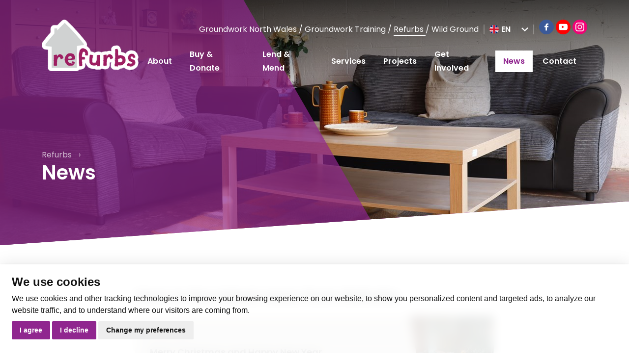

--- FILE ---
content_type: text/html; charset=utf-8
request_url: https://groundworknorthwales.org.uk/refurbs/latest-news/
body_size: 8837
content:



<!DOCTYPE html>
<html lang="en">
<head>
    <!-- Required meta tags -->
    <meta charset="utf-8">
    <meta name="viewport" content="width=device-width, initial-scale=1, shrink-to-fit=no">
    <title>News</title>
    <meta name="apple-mobile-web-app-title" content="Refurbs">
    <meta name="description" content="All the latest news from Refurbs Flint and Wrexham">
    <meta name="keywords" content="Refurbs, Flintshire, Wrexham, furniture, electrical goods, pre-loved, recycled, house clearance, property clearance, clearance, used furniture, reconditioned furniture">

    <!-- Google Tag Manager -->
    <script type="text/javascript">
        (function (w, d, s, l, i) {
            w[l] = w[l] || []; w[l].push({
                'gtm.start':
                new Date().getTime(), event: 'gtm.js'
            }); var f = d.getElementsByTagName(s)[0],
                j = d.createElement(s), dl = l != 'dataLayer' ? '&l=' + l : ''; j.async = true; j.src =
                    'https://www.googletagmanager.com/gtm.js?id=' + i + dl; f.parentNode.insertBefore(j, f);
        })(window, document, 'script', 'dataLayer', 'GTM-KDLPRDC');</script>
    <!-- End Google Tag Manager -->
    <!--open graph-->
    <meta property="og:type" content="Website" />
    <meta property="og:url" content="https://groundworknorthwales.org.uk/refurbs/latest-news/" />
    <meta property="og:title" content="Latest News - Refurbs Flintshire" />

        <meta property="og:description" content="Here is the latest news from Refurbs" />

                <meta property="og:image" content="https://groundworknorthwales.org.uk/media/3722/img_7631.jpg?anchor=center&amp;mode=crop&amp;width=1200&amp;height=630&amp;rnd=133712313310000000" />

    <!--Apple-->
    <link rel="apple-touch-icon" sizes="57x57" href="/images/web/apple-touch-icon-57x57.png">
    <link rel="apple-touch-icon" sizes="60x60" href="/images/web/apple-touch-icon-60x60.png">
    <link rel="apple-touch-icon" sizes="72x72" href="/images/web/apple-touch-icon-72x72.png">
    <link rel="apple-touch-icon" sizes="76x76" href="/images/web/apple-touch-icon-76x76.png">
    <link rel="apple-touch-icon" sizes="114x114" href="/images/web/apple-touch-icon-114x114.png">
    <link rel="apple-touch-icon" sizes="120x120" href="/images/web/apple-touch-icon-120x120.png">
    <link rel="apple-touch-icon" sizes="144x144" href="/images/web/apple-touch-icon-144x144.png">
    <link rel="apple-touch-icon" sizes="152x152" href="/images/web/apple-touch-icon-152x152.png">
    <link rel="apple-touch-icon" sizes="180x180" href="/images/web/apple-touch-icon-180x180.png">
    <link rel="mask-icon" href="/images/web/safari-pinned-tab.svg" color="#009DDB">

    <!--Chrome/Android/General-->
    <link rel="icon" type="image/png" href="/images/web/favicon-32x32.png" sizes="32x32">
    <link rel="icon" type="image/png" href="/images/web/android-chrome-192x192.png" sizes="192x192">
    <link rel="icon" type="image/png" href="/images/web/favicon-96x96.png" sizes="96x96">
    <link rel="icon" type="image/png" href="/images/web/favicon-16x16.png" sizes="16x16">
    <!--Windows-->
    <meta name="msapplication-config" content="IEconfig.xml" />
    <meta name="msapplication-TileColor" content="#009DDB">
    <meta name="msapplication-TileImage" content="/images/web/mstile-144x144.png">
    <!--Android theme colour-->
    <meta name="theme-color" content="#009DDB">

    <link rel="stylesheet" href="/css/site.css">


        <style>
            *{
                --primary-color: #90268f
            }

            a,
            .navbar-collapse>ul>.nav-item.active>.nav-link,
            .navbar-collapse>ul>.nav-item:hover>.nav-link,
            .navbar-collapse>ul>.nav-item:focus>.nav-link,
            .btn-light,
            .btn-light:hover,
            .btn-light:focus,
            .btn-light:active,
            .form-group input:focus + label,
            .form-group textarea:focus + label,
            .form-group .form-control:focus + label{
                color: #90268f;
            }

            .btn-primary,
            .btn-primary:hover,
            .btn-primary:focus,
            .btn-primary:active{
                background-color: #90268f;
            }
            .cc_dialog.simple button.cc_b_ok,
            .cookie-consent-preferences-overlay .cookie-consent-preferences-dialog .cc_cp_container .cc_cp_footer .cc_cp_f_save button{
                background-color: #90268f !important;
            }
            .spotlight .carousel .carousel-inner .carousel-item:before,
            .featured-area .featured-area-content:after,
            .submenu ul li.active > a, .submenu ul li:hover > a, .submenu ul li:active > a,
            .main-footer .main,
            .featured-area.no-image,
            .navbar-toggler span,
            .spotlight .carousel .carousel-inner .carousel-item:after,
            .spotlight,
            .featured-area,
            .carousel .carousel-indicators li.active{
                background-color: #90268f;
            }
            ::selection {
                background-color: #90268f;
            }
            ::-moz-selection {
                background-color: #90268f;
            }

            button.cc-nb-okagree,
            button.cc-nb-reject,
            button.cc-cp-foot-save{
                background-color: #90268f !important; color: white !important;
            }
        </style>


    <!--[if IE]>
        <link href="/css/bootstrap-ie9.min.css" rel="stylesheet">
        <script src="https://cdn.jsdelivr.net/g/html5shiv@3.7.3"></script>
    <![endif]-->
    <!--[if lt IE 9]>
        <link href="/css/bootstrap-ie8.min.css" rel="stylesheet">
    <![endif]-->

    <noscript>
        <div id="ScriptWarning">
            <strong>Warning!</strong>
            Unfortunately your browser has disabled scripting. Please enable it in order to display this page.
        </div>
    </noscript>


</head>
<body>

    <!-- Google Tag Manager (noscript) -->
    <noscript>
        <iframe src="https://www.googletagmanager.com/ns.html?id=GTM-KDLPRDC"
                height="0" width="0" style="display:none;visibility:hidden"></iframe>
    </noscript>
    <!-- End Google Tag Manager (noscript) -->


    <header class="main-header">
        <div class="container">
            <div class="row">
                <div class="col-md-12 header-content">

                    <div class="logo">
                        

<a class="home-link" href="/refurbs/">
            <img src="/media/1113/logo-refurbs.png?width=240&height=170&mode=max" class="img-fluid"/>

</a>
                        <button class="navbar-toggler collapsed" type="button" data-toggle="collapse" data-target="#navbar" aria-controls="navbar" aria-expanded="false" aria-label="Toggle navigation">
                            <span></span>
                            <span></span>
                            <span></span>
                        </button>
                    </div>

                    <div class="header-navs">
                        <div class="top-row">
                            <ul class="partner-nav">
                                



<li>
    <a href="/" id="navpage-1057">


        Groundwork North Wales
    </a>
</li>


    <li class="">
        <a href="/training/" id="navpage-1146">
            Groundwork Training
        </a>
    </li>
    <li class="active">
        <a href="/refurbs/" id="navpage-1145">
            Refurbs
        </a>
    </li>
    <li class="">
        <a href="/wild-ground/" id="navpage-1139">
            Wild Ground
        </a>
    </li>



                            </ul>
                            <select id="ThemeSelect" class="language-select-dropdown selectpicker" onchange="setCookie(this.value);">
                                        <option class="flag en" value="en" ><span class="flag en"></span>EN</option>
                                        <option class="flag cy" value="cy" ><span class="flag cy"></span>CY</option>

                            </select>
                            <script type="text/javascript">
                                function setCookie(cookieValue) {
                                    var today = new Date();
                                    var expire = new Date();

                                    expire.setTime(today.getTime() + 3600000 * 24 * 3);
                                    document.cookie = "currentLanguage" + "=" + escape(cookieValue) + ";expires=" + expire.toGMTString() + ";path=/;Version=1";
                                    window.location.reload();
                                }
                            </script>
                            <ul class="social-icons">
        <li class="facebook">
            <a target="_blank" href="https://www.facebook.com/RefurbsFlint">Facebook</a>
        </li>
                <li class="youtube">
            <a target="_blank" href="https://www.youtube.com/channel/UCy6vKt5tHP7ZBsEjKGsD8NA">YouTube</a>
        </li>
            <li class="instagram">
            <a target="_blank" href="https://www.instagram.com/refurbsflint/">Instagram</a>
        </li>
</ul>
                        </div>

                        <nav class="navbar navbar-expand-lg">
                            <div class="collapse navbar-collapse" id="navbar">
                                



<ul class="navbar-nav mr-auto mt-2 mt-lg-0">

			<li class="nav-item navpage-1361 ">
				<a class="nav-link" href="/refurbs/about/" id="navpage-1361">
About
				</a>
			
						<ul>
								<li>
									<a href="/refurbs/about/annual-impact-report-2025/">
Annual Impact Report 2025
									</a>
								</li>
								<li>
									<a href="/refurbs/about/our-values-and-strategy/">
Our Values and Strategy
									</a>
								</li>
								<li>
									<a href="/refurbs/about/refurbs-outlets/">
Refurbs Outlets
									</a>
								</li>
								<li>
									<a href="/refurbs/about/our-aims/">
Our Aims
									</a>
								</li>
								<li>
									<a href="/refurbs/about/cctv-policy/">
CCTV Policy 
									</a>
								</li>
								<li>
									<a href="/refurbs/about/privacy-and-cookies-policy/">
Privacy and Cookies Policy
									</a>
								</li>
								<li>
									<a href="/refurbs/about/complaints-policy-and-procedure/">
Complaints Policy and Procedure
									</a>
								</li>
								<li>
									<a href="/refurbs/about/equality-equity-diveristy-inclusion-policy/">
Equality, Equity, Diversity &amp; Inclusion Policy
									</a>
								</li>
													</ul>
			</li>
			<li class="nav-item navpage-11096 ">
				<a class="nav-link" href="/refurbs/buy-donate/" id="navpage-11096">
Buy &amp; Donate
				</a>
			
			</li>
			<li class="nav-item navpage-13044 ">
				<a class="nav-link" href="/refurbs/lend-mend/" id="navpage-13044">
Lend &amp; Mend
				</a>
			
			</li>
			<li class="nav-item navpage-3230 ">
				<a class="nav-link" href="/refurbs/services/" id="navpage-3230">
Services
				</a>
			
						<ul>
								<li>
									<a href="/refurbs/services/house-clearances/">
House Clearances
									</a>
								</li>
								<li>
									<a href="/refurbs/services/bulky-waste/">
Bulky Waste
									</a>
								</li>
								<li>
									<a href="/refurbs/services/void-property-cleaning-clearing/">
Void property clearing &amp; cleaning
									</a>
								</li>
													</ul>
			</li>
			<li class="nav-item navpage-4446 ">
				<a class="nav-link" href="/refurbs/projects/" id="navpage-4446">
Projects
				</a>
			
			</li>
			<li class="nav-item navpage-1364 ">
				<a class="nav-link" href="/refurbs/get-involved/" id="navpage-1364">
Get Involved 
				</a>
			
						<ul>
								<li>
									<a href="/refurbs/get-involved/job-opportunities/">
Job Opportunities
									</a>
								</li>
								<li>
									<a href="/refurbs/get-involved/become-a-trustee/">
Become a Trustee
									</a>
								</li>
								<li>
									<a href="/refurbs/get-involved/volunteer/">
Volunteer
									</a>
								</li>
								<li>
									<a href="/refurbs/get-involved/events/">
Events
									</a>
								</li>
													</ul>
			</li>
			<li class="nav-item navpage-1365 active ">
				<a class="nav-link" href="/refurbs/latest-news/" id="navpage-1365">
News
				</a>
			
			</li>
			<li class="nav-item navpage-1367 ">
				<a class="nav-link" href="/refurbs/contact/" id="navpage-1367">
Contact
				</a>
			
			</li>
			<li class="nav-item navpage-1378 search">
				<a class="nav-link" href="/refurbs/search/" id="navpage-1378">
Search
				</a>
			
			</li>
	
</ul>

<ul class="partnerships">
	



<li>
    <a href="/" id="navpage-1057">


        Groundwork North Wales
    </a>
</li>


    <li class="">
        <a href="/training/" id="navpage-1146">
            Groundwork Training
        </a>
    </li>
    <li class="active">
        <a href="/refurbs/" id="navpage-1145">
            Refurbs
        </a>
    </li>
    <li class="">
        <a href="/wild-ground/" id="navpage-1139">
            Wild Ground
        </a>
    </li>



</ul>

                                
                            </div>
                        </nav>
                    </div>

                </div>
            </div>
        </div>
    </header>





    


<section class="featured-area default">
	<div class="featured-area-content">
		<div class="title-breads">
			<div class="container">
				<div class="row">
					<div class="col-md-8">
						
						<ul class="breads">

							
								<li class="">
									<a href="/refurbs/">
Refurbs
									</a>
								</li>
								<li class="current">
									<a href="/refurbs/latest-news/">
News
									</a>
								</li>
						</ul>

						<h1 class="title">
							News
						</h1>

					</div>
				</div>
			</div>
		</div>
	</div>
	
			<div class="bg-media" style="background-image: url(/media/3722/img_7631.jpg?crop=0,0.37662039438883466,0,0.10254627227783203&amp;cropmode=percentage&amp;width=1440&amp;height=500&amp;rnd=133712313310000000);"></div>

</section>







<section class="container">
	<div class="row justify-content-center">
		
		
		<div class="col-lg-8 main-content allow-breakout-images">
			


<p class="lead">Here is the latest news from Refurbs</p>






        <article class="article-block side-image">
                <div class="article-block-image" style="background-image: url(/media/3055/red-green-decorative-christmas-sale-instagram-post-1.png?anchor=center&amp;mode=crop&amp;width=180&amp;height=270&amp;rnd=133184402180000000&quality=70);"></div>
            
            <div class="article-block-info">
                <time class="article-block-subtitle">22/12/2025</time>
                <h3 class="article-block-title">
                    <a href="/refurbs/latest-news/christmas-closures-2025-flint/">
Merry Christmas and Happy New Year
                    </a>
                </h3>
                <span class="article-block-intro">
Refurbs Flint will close on Tuesday 23rd December 2025 and reopen on Friday 2nd January 2026.
                </span>
                <a href="/refurbs/latest-news/christmas-closures-2025-flint/" class="btn btn-primary">Read more</a>
            </div>
        </article>
        <article class="article-block side-image">
                <div class="article-block-image" style="background-image: url(/media/3055/red-green-decorative-christmas-sale-instagram-post-1.png?anchor=center&amp;mode=crop&amp;width=180&amp;height=270&amp;rnd=133184402180000000&quality=70);"></div>
            
            <div class="article-block-info">
                <time class="article-block-subtitle">22/12/2025</time>
                <h3 class="article-block-title">
                    <a href="/refurbs/latest-news/christmas-closures-2025-buckley/">
Merry Christmas and Happy New Year
                    </a>
                </h3>
                <span class="article-block-intro">
Refurbs Buckley will close on Tuesday 23rd December 2025 and reopen on Friday 2nd January 2026.
                </span>
                <a href="/refurbs/latest-news/christmas-closures-2025-buckley/" class="btn btn-primary">Read more</a>
            </div>
        </article>
        <article class="article-block side-image">
                <div class="article-block-image" style="background-image: url(/media/4079/ve-3.jpg?anchor=center&amp;mode=crop&amp;width=180&amp;height=270&amp;rnd=133915265210000000&quality=70);"></div>
            
            <div class="article-block-info">
                <time class="article-block-subtitle">22/10/2025</time>
                <h3 class="article-block-title">
                    <a href="/refurbs/latest-news/new-weekly-events-buckley/">
Refurbs Buckley Launch New Weekly Events
                    </a>
                </h3>
                <span class="article-block-intro">
Refurbs Buckley is delighted to announce a new schedule of weekly community events made possible through generous funding from North East Wales Adult Community Learning, National Lottery Community Fund, and Flintshire Community Council.
                </span>
                <a href="/refurbs/latest-news/new-weekly-events-buckley/" class="btn btn-primary">Read more</a>
            </div>
        </article>
        <article class="article-block side-image">
                <div class="article-block-image" style="background-image: url(/media/4189/whatsapp-image-2025-08-08-at-095222-1.jpeg?anchor=center&amp;mode=crop&amp;width=180&amp;height=270&amp;rnd=133994878440000000&quality=70);"></div>
            
            <div class="article-block-info">
                <time class="article-block-subtitle">11/08/2025</time>
                <h3 class="article-block-title">
                    <a href="/refurbs/latest-news/bikes-in-bloom/">
Buckley Blooming with Creativity in Bikes in Bloom Celebration
                    </a>
                </h3>
                <span class="article-block-intro">
Refurbs Buckley is inviting the Buckley community to explore the Bikes in Bloom trail, a vibrant community art project transforming the town centre into a celebration of colour, creativity, and sustainability.
                </span>
                <a href="/refurbs/latest-news/bikes-in-bloom/" class="btn btn-primary">Read more</a>
            </div>
        </article>
        <article class="article-block side-image">
                <div class="article-block-image" style="background-image: url(/media/4129/big-green-week.png?anchor=center&amp;mode=crop&amp;width=180&amp;height=270&amp;rnd=133939478030000000&quality=70);"></div>
            
            <div class="article-block-info">
                <time class="article-block-subtitle">07/06/2025</time>
                <h3 class="article-block-title">
                    <a href="/refurbs/latest-news/great-big-green-week-2025/">
Lend &amp; Mend and Groundwork Training team up for Great Big Green Week.
                    </a>
                </h3>
                <span class="article-block-intro">
The Great Big Green Week from 7th to 15th June sees millions of people come together to be a part of a wave of actions for climate and nature. The campaign, led by the Climate Coalition, highlights how we can all make swaps, no matter the size, to change the system and make our communities better.
                </span>
                <a href="/refurbs/latest-news/great-big-green-week-2025/" class="btn btn-primary">Read more</a>
            </div>
        </article>
        <article class="article-block side-image">
                <div class="article-block-image" style="background-image: url(/media/4107/refurbs-van.jpg?crop=0.39599128540305012,0,0.1020479302832244,0&amp;cropmode=percentage&amp;width=180&amp;height=270&amp;rnd=133923868940000000&quality=70);"></div>
            
            <div class="article-block-info">
                <time class="article-block-subtitle">22/05/2025</time>
                <h3 class="article-block-title">
                    <a href="/refurbs/latest-news/void-property-clearance-cleaning/">
Refurbs Void Property Clearance &amp; Cleaning
                    </a>
                </h3>
                <span class="article-block-intro">
At Refurbs, we offer more than just an efficient void property clearance and cleaning service. We provide peace of mind for homeowners, landlords, housing associations, estate agents, and legal professionals alike.
                </span>
                <a href="/refurbs/latest-news/void-property-clearance-cleaning/" class="btn btn-primary">Read more</a>
            </div>
        </article>
        <article class="article-block side-image">
                <div class="article-block-image" style="background-image: url(/media/4105/lm-april7.jpg?anchor=center&amp;mode=crop&amp;width=180&amp;height=270&amp;rnd=133921381940000000&quality=70);"></div>
            
            <div class="article-block-info">
                <time class="article-block-subtitle">20/05/2025</time>
                <h3 class="article-block-title">
                    <a href="/refurbs/latest-news/upcycling-workshops-and-repair-sessions/">
Lend &amp; Mend at Tŷ Pawb announces dates for FREE Upcycling Workshops and Repair Sessions
                    </a>
                </h3>
                <span class="article-block-intro">
Following the exciting announcement of the new Lend &amp; Mend hub opening at Tŷ Pawb, (supported by the UK Government Shared Prosperity Fund, Refurbs and Wrexham County Borough Council) we are pleased to release the first schedule of repair sessions and upcycling workshops.
                </span>
                <a href="/refurbs/latest-news/upcycling-workshops-and-repair-sessions/" class="btn btn-primary">Read more</a>
            </div>
        </article>
        <article class="article-block side-image">
                <div class="article-block-image" style="background-image: url(/media/4081/496527508_998144259163263_7529443379791055176_n.jpg?anchor=center&amp;mode=crop&amp;width=180&amp;height=270&amp;rnd=133915265110000000&quality=70);"></div>
            
            <div class="article-block-info">
                <time class="article-block-subtitle">12/05/2025</time>
                <h3 class="article-block-title">
                    <a href="/refurbs/latest-news/ve-day-80th-celebration/">
VE Day 80th Celebration
                    </a>
                </h3>
                <span class="article-block-intro">
On Saturday 10th May, we turned back the clock and embraced the spirit of the 1940s to celebrate the 80th anniversary of VE Day with a nostalgic afternoon tea. Caffi Cyfle, Buckley, was decorated with Union Jacks, helping to set the scene for an afternoon of reflection and celebration.
                </span>
                <a href="/refurbs/latest-news/ve-day-80th-celebration/" class="btn btn-primary">Read more</a>
            </div>
        </article>
        <article class="article-block side-image">
                <div class="article-block-image" style="background-image: url(/media/4046/mayor-accessing-locker1.jpg?anchor=center&amp;mode=crop&amp;width=180&amp;height=270&amp;rnd=133898104960000000&quality=70);"></div>
            
            <div class="article-block-info">
                <time class="article-block-subtitle">22/04/2025</time>
                <h3 class="article-block-title">
                    <a href="/refurbs/latest-news/launch-event-of-lend-mend/">
The Mayor of Wrexham attends launch of Lend And Mend ahead of official opening on 1st May
                    </a>
                </h3>
                <span class="article-block-intro">
Lend &amp; Mend was pleased to welcome Cllr Beryl Blackmore – the Mayor of Wrexham, along with other Councillors, and Council Officers, and the Chair and CEO of Groundwork North Wales and Refurbs to the official Launch Event of Lend &amp; Mend at Tŷ Pawb in the heart of Wrexham.
                </span>
                <a href="/refurbs/latest-news/launch-event-of-lend-mend/" class="btn btn-primary">Read more</a>
            </div>
        </article>
        <article class="article-block side-image">
                <div class="article-block-image" style="background-image: url(/media/4033/lend-and-mend.jpg?anchor=center&amp;mode=crop&amp;width=180&amp;height=270&amp;rnd=133882511360000000&quality=70);"></div>
            
            <div class="article-block-info">
                <time class="article-block-subtitle">04/04/2025</time>
                <h3 class="article-block-title">
                    <a href="/refurbs/latest-news/lend-and-mend/">
New Community Space Lend &amp; Mend coming soon to Tŷ Pawb, Wrexham
                    </a>
                </h3>
                <span class="article-block-intro">
Thanks to funding from the UK Government Shared Prosperity Fund, Refurbs and Wrexham County Borough Council are excited to announce that Lend &amp; Mend will be coming to Tŷ Pawb soon
                </span>
                <a href="/refurbs/latest-news/lend-and-mend/" class="btn btn-primary">Read more</a>
            </div>
        </article>
        <div class="paging-next-previous">
            <div class="row">
                <div class="col-sm-6 text-left">
                </div>
                <div class="col-sm-6 text-right">
                        <a href="?page=2" class="next btn btn-default">Next</a>
                </div>
            </div>
        </div>

		</div>

	</div>
</section>





    <footer class="main-footer">

        
        <div class="cta">
            <div class="container">
                <div class="row">
                    <div class="col-sm-12 cta-col">

                        <ul class="contact-details">
                                <li>
                                    <span>Telephone</span>
                                    Flint | 01352 734 111 Wrexham | 01978 757 524
                                </li>
                                                            <li>
                                    <span>Email</span>
                                    <a href="/cdn-cgi/l/email-protection#640500090d0a24160102111606174a0b16034a110f"><span class="__cf_email__" data-cfemail="bcddd8d1d5d2fcced9dac9cedecf92d3cedb92c9d7">[email&#160;protected]</span></a>
                                </li>
                        </ul>

                        <ul class="social-icons">
        <li class="facebook">
            <a target="_blank" href="https://www.facebook.com/RefurbsFlint">Facebook</a>
        </li>
                <li class="youtube">
            <a target="_blank" href="https://www.youtube.com/channel/UCy6vKt5tHP7ZBsEjKGsD8NA">YouTube</a>
        </li>
            <li class="instagram">
            <a target="_blank" href="https://www.instagram.com/refurbsflint/">Instagram</a>
        </li>
</ul>

                    </div>
                </div>
            </div>
        </div>

        
        <div class="main">
            <div class="container">
                <div class="row">
                    <div class="col-sm-12">

                        <div class="footer-section">
                            <ul class="footer-nav">
                                



<li>
    <a href="/" id="navpage-1057">


        Groundwork North Wales
    </a>
</li>


    <li class="">
        <a href="/training/" id="navpage-1146">
            Groundwork Training
        </a>
    </li>
    <li class="active">
        <a href="/refurbs/" id="navpage-1145">
            Refurbs
        </a>
    </li>
    <li class="">
        <a href="/wild-ground/" id="navpage-1139">
            Wild Ground
        </a>
    </li>



                            </ul>
                        </div>

                        
                            <div class="footer-section">
                                <div class="row">
                                        <div class="col-md-3 col-sm-6">
                                            <div class="footer-subnav">
                                                <h4 class="title"><a href="/refurbs/about/">About</a></h4>
                                                <ul>
                                                        <li><a href="/refurbs/about/annual-impact-report-2025/">Annual Impact Report 2025</a></li>
                                                        <li><a href="/refurbs/about/our-values-and-strategy/">Our Values and Strategy</a></li>
                                                        <li><a href="/refurbs/about/refurbs-outlets/">Refurbs Outlets</a></li>
                                                        <li><a href="/refurbs/about/our-aims/">Our Aims</a></li>
                                                        <li><a href="/refurbs/about/cctv-policy/">CCTV Policy </a></li>
                                                        <li><a href="/refurbs/about/privacy-and-cookies-policy/">Privacy and Cookies Policy</a></li>
                                                        <li><a href="/refurbs/about/complaints-policy-and-procedure/">Complaints Policy and Procedure</a></li>
                                                </ul>
                                            </div>
                                        </div>
                                        <div class="col-md-3 col-sm-6">
                                            <div class="footer-subnav">
                                                <h4 class="title"><a href="/refurbs/buy-donate/">Buy &amp; Donate</a></h4>
                                                <ul>
                                                        <li><a href="/refurbs/buy-donate/buy/">Buy</a></li>
                                                        <li><a href="/refurbs/buy-donate/donate/">Donate</a></li>
                                                </ul>
                                            </div>
                                        </div>
                                        <div class="col-md-3 col-sm-6">
                                            <div class="footer-subnav">
                                                <h4 class="title"><a href="/refurbs/lend-mend/">Lend &amp; Mend</a></h4>
                                                <ul>
                                                </ul>
                                            </div>
                                        </div>
                                    <div class="col-md-3 col-sm-6 address-col">
                                        <p><strong>Refurbs Flint</strong><br /> <span>1-3, Aber Park Industrial Estate,</span><br /> <span>Aber Road, Flint</span><br /> <span>Flintshire</span><br /> <span>CH6 5EX</span></p>
<p><span><strong>Refurbs Repair &amp; Reuse Centre</strong><br />9 Brunswick Rd,<br />Buckley<br />CH7 2ED</span> </p>
                                    </div>
                                </div>
                            </div>



                            <div class="footer-section">
                                <ul class="footer-partners">
                                            <li>
                                                <img src="/media/1110/partner-greendragon.png?width=135&height=60&mode=max" />
                                            </li>
                                            <li>
                                                <img src="/media/4077/dc_badge2.png?width=135&height=60&mode=max" />
                                            </li>
                                            <li>
                                                <img src="/media/1111/partner-investing.png?width=135&height=60&mode=max" />
                                            </li>
                                            <li>
                                                <img src="/media/2356/new-invest-in-people-bilingual-standard-welsh-white-01.png?width=135&height=60&mode=max" />
                                            </li>
                                            <li>
                                                <img src="/media/2260/se100_badge_2020-top100.png?width=135&height=60&mode=max" />
                                            </li>
                                            <li>
                                                <img src="/media/2549/se100_badge_top-100.png?width=135&height=60&mode=max" />
                                            </li>
                                            <li>
                                                <img src="/media/2857/se100_badge_2022-climate.png?width=135&height=60&mode=max" />
                                            </li>
                                            <li>
                                                <img src="/media/2858/se100_badge_top100_2022-34-34.png?width=135&height=60&mode=max" />
                                            </li>
                                            <li>
                                                <img src="/media/3224/charity-retail-association.png?width=135&height=60&mode=max" />
                                            </li>
                                            <li>
                                                <img src="/media/3312/se100_2023_badge_top100.png?width=135&height=60&mode=max" />
                                            </li>
                                            <li>
                                                <img src="/media/3706/se100-2024_badge_top100.png?width=135&height=60&mode=max" />
                                            </li>
                                            <li>
                                                <img src="/media/3568/wise100-2024_badge-finalist.png?width=135&height=60&mode=max" />
                                            </li>

                                </ul>
                            </div>


                        <div class="footer-section footer-section-sm">
                            <div class="row">
                                <div class="col-lg-6 footer-center">
                                    Company Registration number: 4367121 / Charity Registration Number: 1093176
                                    <br>
                                    <a href="#" id="open_preferences_center">Cookie Preferences</a>
                                    
                                            <span> / </span><a href="/refurbs/about/privacy-and-cookies-policy/">Privacy and Cookies Policy</a>

                                </div>
                                <div class="col-lg-3 col-md-6 footer-left">
                                    Refurbs 2017 
                                </div>
                                <div class="col-lg-3 col-md-6 footer-right">
                                    <a target="_blank" href="https://www.glow-internet.com">Web design Liverpool</a> by Glow
                                </div>
                            </div>
                        </div>


                    </div>
                </div>



            </div>
        </div>

    </footer>



    <div id="blueimp-gallery" class="blueimp-gallery blueimp-gallery-controls">
        <div class="slides"></div>
        <h3 class="title"></h3>
        <a class="prev">‹</a>
        <a class="next">›</a>
        <a class="close">Close</a>
        <a class="play-pause"></a>
        
    </div>









    
    <div style="display: none;">
        <div class="promo-modal">
            <h2 class="title">
                Sign up for the latest news TODAY!
            </h2>
            <p class="intro">
                Sign up TODAY for the latest news and offers
            </p>
            





<div class="newsletter-signup-form">
    <form class="js-cm-form" id="subForm" action="https://www.createsend.com/t/subscribeerror?description="
        method="post"
        data-id="5B5E7037DA78A748374AD499497E309E264CBFF1F8889C67113D5BFDC2C9488044C75F999D60A20B8B4A74965D9A806F617173CC74D61F1F3C0C69CEE8E576C2">
        <div>
            <div class="input-col">
                <label class="newsletter-input-label">Name </label>
                <input aria-label="Name" id="fieldName" maxlength="200" name="cm-name" placeholder="Name">
            </div>
            <div class="input-col">
                <label class="newsletter-input-label">Email </label>
                <input autocomplete="Email" aria-label="Email" class="js-cm-email-input qa-input-email" id="fieldEmail" maxlength="200" name="cm-uhjyuij-uhjyuij" required="" type="email" placeholder="Email">
            </div>
            <div class="privacy-col">
                <div>
                    <div>
                        <div>
                            <div><input aria-required="" id="cm-privacy-consent" name="cm-privacy-consent" required="" type="checkbox"><label for="cm-privacy-consent">Yes, I want to receive email updates</label></div>
                            <input id="cm-privacy-consent-hidden" name="cm-privacy-consent-hidden" type="hidden" value="true">
                        </div>
                        <div>
                            <div><input id="cm-privacy-email" name="cm-privacy-email" type="checkbox"><label for="cm-privacy-email">I agree to have my email activity tracked</label></div><input id="cm-privacy-email-hidden" name="cm-privacy-email-hidden" type="hidden" value="true">
                        </div>
                    </div>
                </div>
                <p><a href="https://www.groundworknorthwales.org.uk/about/privacy-cookies-policy/" rel="noopener" target="_blank">Privacy Policy</a></p>
            </div>
            <div class="button-col">
                <button class="btn btn-primary btn-block" type="submit">Subscribe</button>
            </div>
        </div>
        
    </form>
</div>
<script data-cfasync="false" src="/cdn-cgi/scripts/5c5dd728/cloudflare-static/email-decode.min.js"></script><script type="text/javascript" src="https://js.createsend1.com/javascript/copypastesubscribeformlogic.js"></script>

        </div>
    </div>









    <!-- Optional JavaScript -->
    <!-- jQuery first, then Popper.js, then Bootstrap JS -->
    <script src="https://cdnjs.cloudflare.com/ajax/libs/jquery/3.3.1/jquery.min.js"></script>
    <script src="https://cdnjs.cloudflare.com/ajax/libs/popper.js/1.11.0/umd/popper.min.js" integrity="sha384-b/U6ypiBEHpOf/4+1nzFpr53nxSS+GLCkfwBdFNTxtclqqenISfwAzpKaMNFNmj4" crossorigin="anonymous"></script>
    <script src="/Scripts/bootstrap.min.js"></script>
    <script type="text/javascript">
        if (typeof jQuery == 'undefined') {
            document.write(unescape("%3Cscript src='/scripts/jquery.min.js' type='text/javascript'%3E%3C/script%3E"));
        }
    </script>
    <!--<script src="scripts/jquery.mobile.custom.min.js"></script>-->
    <!--Plugins-->
    <script src="/scripts/svgeezy.min.js"></script>
    <script src="/scripts/jquery.dotdotdot.min.js" type="text/javascript"></script>
    <script src="/scripts/bootstrap-select.js"></script>
    <script src="/scripts/blueimp-gallery.min.js"></script>
    <script src='https://www.google.com/recaptcha/api.js'></script>
    <script src="/scripts/jquery.magnific-popup.js"></script>

    <!-- Modal popup -->
    <script type="text/plain" cookie-consent="functionality">
        var cookies;

        function readCookie(name,c,C,i){
            if(cookies){ return cookies[name]; }

            c = document.cookie.split('; ');
            cookies = {};

            for(i=c.length-1; i>=0; i--){
            C = c[i].split('=');
            cookies[C[0]] = C[1];
            }

            return cookies[name];
        }

        function neverShowAgain(){
        document.cookie="neverShowAgain=true;";
        }    

        window.readCookie = readCookie;

        (function ($) {

        //$(window).on('load', function () {
        $(window).on('load', function () {
            if (window.readCookie('neverShowAgain') != "true") {
                $.magnificPopup.open({
                    items: {
                        src: $('.promo-modal'),
                        type: 'inline'
                    },

                    callbacks: {
                    close: neverShowAgain()
                    },
                
                    // You may add options here, they're exactly the same as for $.fn.magnificPopup call
                    // Note that some settings that rely on click event (like disableOn or midClick) will not work here
                    mainClass: 'mfp-fade promo-modal-container'
                }, 0);
            }
        });
        })(jQuery);
    </script>

    <!--Custom-->
    <script src="/scripts/custom2.js"></script>

<script defer src="https://static.cloudflareinsights.com/beacon.min.js/vcd15cbe7772f49c399c6a5babf22c1241717689176015" integrity="sha512-ZpsOmlRQV6y907TI0dKBHq9Md29nnaEIPlkf84rnaERnq6zvWvPUqr2ft8M1aS28oN72PdrCzSjY4U6VaAw1EQ==" data-cf-beacon='{"version":"2024.11.0","token":"97309ee0d5f74fd380db21d683e0174f","r":1,"server_timing":{"name":{"cfCacheStatus":true,"cfEdge":true,"cfExtPri":true,"cfL4":true,"cfOrigin":true,"cfSpeedBrain":true},"location_startswith":null}}' crossorigin="anonymous"></script>
</body>
</html>

--- FILE ---
content_type: text/css
request_url: https://groundworknorthwales.org.uk/css/site.css
body_size: 120733
content:
@charset "UTF-8";
/*!
 * Bootstrap v4.0.0-beta (https://getbootstrap.com)
 * Copyright 2011-2017 The Bootstrap Authors
 * Copyright 2011-2017 Twitter, Inc.
 * Licensed under MIT (https://github.com/twbs/bootstrap/blob/master/LICENSE)
 */
@import url("https://fonts.googleapis.com/css?family=Poppins:400,500,600,700");
@media print {
  *,
  *::before,
  *::after {
    text-shadow: none !important;
    box-shadow: none !important; }
  a,
  a:visited {
    text-decoration: underline; }
  abbr[title]::after {
    content: " (" attr(title) ")"; }
  pre {
    white-space: pre-wrap !important; }
  pre,
  blockquote {
    border: 1px solid #999;
    page-break-inside: avoid; }
  thead {
    display: table-header-group; }
  tr,
  img {
    page-break-inside: avoid; }
  p,
  h2,
  h3 {
    orphans: 3;
    widows: 3; }
  h2,
  h3 {
    page-break-after: avoid; }
  .navbar {
    display: none; }
  .badge {
    border: 1px solid #000; }
  .table {
    border-collapse: collapse !important; }
    .table td,
    .table th {
      background-color: #fff !important; }
  .table-bordered th,
  .table-bordered td {
    border: 1px solid #ddd !important; } }

*,
*::before,
*::after {
  box-sizing: border-box; }

html {
  font-family: sans-serif;
  line-height: 1.15;
  -webkit-text-size-adjust: 100%;
  -ms-text-size-adjust: 100%;
  -ms-overflow-style: scrollbar;
  -webkit-tap-highlight-color: transparent; }

@-ms-viewport {
  width: device-width; }

article, aside, dialog, figcaption, figure, footer, header, hgroup, main, nav, section {
  display: block; }

body {
  margin: 0;
  font-family: -apple-system, BlinkMacSystemFont, "Segoe UI", Roboto, "Helvetica Neue", Arial, sans-serif, "Apple Color Emoji", "Segoe UI Emoji", "Segoe UI Symbol";
  font-size: 1rem;
  font-weight: normal;
  line-height: 1.5;
  color: #212529;
  text-align: left;
  background-color: #fff; }

[tabindex="-1"]:focus {
  outline: none !important; }

hr {
  box-sizing: content-box;
  height: 0;
  overflow: visible; }

h1, h2, h3, h4, h5, h6 {
  margin-top: 0;
  margin-bottom: .5rem; }

p {
  margin-top: 0;
  margin-bottom: 1rem; }

abbr[title],
abbr[data-original-title] {
  text-decoration: underline;
  text-decoration: underline dotted;
  cursor: help;
  border-bottom: 0; }

address {
  margin-bottom: 1rem;
  font-style: normal;
  line-height: inherit; }

ol,
ul,
dl {
  margin-top: 0;
  margin-bottom: 1rem; }

ol ol,
ul ul,
ol ul,
ul ol {
  margin-bottom: 0; }

dt {
  font-weight: bold; }

dd {
  margin-bottom: .5rem;
  margin-left: 0; }

blockquote {
  margin: 0 0 1rem; }

dfn {
  font-style: italic; }

b,
strong {
  font-weight: bolder; }

small {
  font-size: 80%; }

sub,
sup {
  position: relative;
  font-size: 75%;
  line-height: 0;
  vertical-align: baseline; }

sub {
  bottom: -.25em; }

sup {
  top: -.5em; }

a {
  color: #007bff;
  text-decoration: none;
  background-color: transparent;
  -webkit-text-decoration-skip: objects; }
  a:hover {
    color: #0056b3;
    text-decoration: underline; }

a:not([href]):not([tabindex]) {
  color: inherit;
  text-decoration: none; }
  a:not([href]):not([tabindex]):focus, a:not([href]):not([tabindex]):hover {
    color: inherit;
    text-decoration: none; }
  a:not([href]):not([tabindex]):focus {
    outline: 0; }

pre,
code,
kbd,
samp {
  font-family: monospace, monospace;
  font-size: 1em; }

pre {
  margin-top: 0;
  margin-bottom: 1rem;
  overflow: auto; }

figure {
  margin: 0 0 1rem; }

img {
  vertical-align: middle;
  border-style: none; }

svg:not(:root) {
  overflow: hidden; }

a,
area,
button,
[role="button"],
input,
label,
select,
summary,
textarea {
  touch-action: manipulation; }

table {
  border-collapse: collapse; }

caption {
  padding-top: 0.75rem;
  padding-bottom: 0.75rem;
  color: #868e96;
  text-align: left;
  caption-side: bottom; }

th {
  text-align: inherit; }

label {
  display: inline-block;
  margin-bottom: .5rem; }

button:focus {
  outline: 1px dotted;
  outline: 5px auto -webkit-focus-ring-color; }

input,
button,
select,
optgroup,
textarea {
  margin: 0;
  font-family: inherit;
  font-size: inherit;
  line-height: inherit; }

button,
input {
  overflow: visible; }

button,
select {
  text-transform: none; }

button,
html [type="button"],
[type="reset"],
[type="submit"] {
  -webkit-appearance: button; }

button::-moz-focus-inner,
[type="button"]::-moz-focus-inner,
[type="reset"]::-moz-focus-inner,
[type="submit"]::-moz-focus-inner {
  padding: 0;
  border-style: none; }

input[type="radio"],
input[type="checkbox"] {
  box-sizing: border-box;
  padding: 0; }

input[type="date"],
input[type="time"],
input[type="datetime-local"],
input[type="month"] {
  -webkit-appearance: listbox; }

textarea {
  overflow: auto;
  resize: vertical; }

fieldset {
  min-width: 0;
  padding: 0;
  margin: 0;
  border: 0; }

legend {
  display: block;
  width: 100%;
  max-width: 100%;
  padding: 0;
  margin-bottom: .5rem;
  font-size: 1.5rem;
  line-height: inherit;
  color: inherit;
  white-space: normal; }

progress {
  vertical-align: baseline; }

[type="number"]::-webkit-inner-spin-button,
[type="number"]::-webkit-outer-spin-button {
  height: auto; }

[type="search"] {
  outline-offset: -2px;
  -webkit-appearance: none; }

[type="search"]::-webkit-search-cancel-button,
[type="search"]::-webkit-search-decoration {
  -webkit-appearance: none; }

::-webkit-file-upload-button {
  font: inherit;
  -webkit-appearance: button; }

output {
  display: inline-block; }

summary {
  display: list-item; }

template {
  display: none; }

[hidden] {
  display: none !important; }

h1, h2, h3, h4, h5, h6,
.h1, .h2, .h3, .h4, .h5, .h6 {
  margin-bottom: 0.5rem;
  font-family: inherit;
  font-weight: 500;
  line-height: 1.1;
  color: inherit; }

h1, .h1 {
  font-size: 2.5rem; }

h2, .h2 {
  font-size: 2rem; }

h3, .h3 {
  font-size: 1.75rem; }

h4, .h4 {
  font-size: 1.5rem; }

h5, .h5 {
  font-size: 1.25rem; }

h6, .h6 {
  font-size: 1rem; }

.lead {
  font-size: 1.25rem;
  font-weight: 300; }

.display-1 {
  font-size: 6rem;
  font-weight: 300;
  line-height: 1.1; }

.display-2 {
  font-size: 5.5rem;
  font-weight: 300;
  line-height: 1.1; }

.display-3 {
  font-size: 4.5rem;
  font-weight: 300;
  line-height: 1.1; }

.display-4 {
  font-size: 3.5rem;
  font-weight: 300;
  line-height: 1.1; }

hr {
  margin-top: 1rem;
  margin-bottom: 1rem;
  border: 0;
  border-top: 1px solid rgba(0, 0, 0, 0.1); }

small,
.small {
  font-size: 80%;
  font-weight: normal; }

mark,
.mark {
  padding: 0.2em;
  background-color: #fcf8e3; }

.list-unstyled {
  padding-left: 0;
  list-style: none; }

.list-inline {
  padding-left: 0;
  list-style: none; }

.list-inline-item {
  display: inline-block; }
  .list-inline-item:not(:last-child) {
    margin-right: 5px; }

.initialism {
  font-size: 90%;
  text-transform: uppercase; }

.blockquote {
  margin-bottom: 1rem;
  font-size: 1.25rem; }

.blockquote-footer {
  display: block;
  font-size: 80%;
  color: #868e96; }
  .blockquote-footer::before {
    content: "\2014 \00A0"; }

.img-fluid {
  max-width: 100%;
  height: auto; }

.img-thumbnail {
  padding: 0.25rem;
  background-color: #fff;
  border: 1px solid #ddd;
  border-radius: 0.25rem;
  transition: all 0.2s ease-in-out;
  max-width: 100%;
  height: auto; }

.figure {
  display: inline-block; }

.figure-img {
  margin-bottom: 0.5rem;
  line-height: 1; }

.figure-caption {
  font-size: 90%;
  color: #868e96; }

code,
kbd,
pre,
samp {
  font-family: "SFMono-Regular", Menlo, Monaco, Consolas, "Liberation Mono", "Courier New", monospace; }

code {
  padding: 0.2rem 0.4rem;
  font-size: 90%;
  color: #bd4147;
  background-color: #f8f9fa;
  border-radius: 0.25rem; }
  a > code {
    padding: 0;
    color: inherit;
    background-color: inherit; }

kbd {
  padding: 0.2rem 0.4rem;
  font-size: 90%;
  color: #fff;
  background-color: #212529;
  border-radius: 0.2rem; }
  kbd kbd {
    padding: 0;
    font-size: 100%;
    font-weight: bold; }

pre {
  display: block;
  margin-top: 0;
  margin-bottom: 1rem;
  font-size: 90%;
  color: #212529; }
  pre code {
    padding: 0;
    font-size: inherit;
    color: inherit;
    background-color: transparent;
    border-radius: 0; }

.pre-scrollable {
  max-height: 340px;
  overflow-y: scroll; }

.container, .carousel .carousel-indicators {
  margin-right: auto;
  margin-left: auto;
  padding-right: 15px;
  padding-left: 15px;
  width: 100%; }
  @media (min-width: 576px) {
    .container, .carousel .carousel-indicators {
      max-width: 540px; } }
  @media (min-width: 768px) {
    .container, .carousel .carousel-indicators {
      max-width: 720px; } }
  @media (min-width: 992px) {
    .container, .carousel .carousel-indicators {
      max-width: 960px; } }
  @media (min-width: 1200px) {
    .container, .carousel .carousel-indicators {
      max-width: 1140px; } }

.container-fluid {
  width: 100%;
  margin-right: auto;
  margin-left: auto;
  padding-right: 15px;
  padding-left: 15px;
  width: 100%; }

.row {
  display: flex;
  flex-wrap: wrap;
  margin-right: -15px;
  margin-left: -15px; }

.no-gutters {
  margin-right: 0;
  margin-left: 0; }
  .no-gutters > .col,
  .no-gutters > [class*="col-"] {
    padding-right: 0;
    padding-left: 0; }

.col-1, .col-2, .col-3, .col-4, .col-5, .col-6, .col-7, .col-8, .col-9, .col-10, .col-11, .col-12, .col,
.col-auto, .col-sm-1, .col-sm-2, .col-sm-3, .col-sm-4, .col-sm-5, .col-sm-6, .col-sm-7, .col-sm-8, .col-sm-9, .col-sm-10, .col-sm-11, .col-sm-12, .col-sm,
.col-sm-auto, .col-md-1, .col-md-2, .col-md-3, .col-md-4, .col-md-5, .col-md-6, .col-md-7, .col-md-8, .col-md-9, .col-md-10, .col-md-11, .col-md-12, .col-md,
.col-md-auto, .col-lg-1, .col-lg-2, .col-lg-3, .col-lg-4, .col-lg-5, .col-lg-6, .col-lg-7, .col-lg-8, .col-lg-9, .col-lg-10, .col-lg-11, .col-lg-12, .col-lg,
.col-lg-auto, .col-xl-1, .col-xl-2, .col-xl-3, .col-xl-4, .col-xl-5, .col-xl-6, .col-xl-7, .col-xl-8, .col-xl-9, .col-xl-10, .col-xl-11, .col-xl-12, .col-xl,
.col-xl-auto {
  position: relative;
  width: 100%;
  min-height: 1px;
  padding-right: 15px;
  padding-left: 15px; }

.col {
  flex-basis: 0;
  flex-grow: 1;
  max-width: 100%; }

.col-auto {
  flex: 0 0 auto;
  width: auto;
  max-width: none; }

.col-1 {
  flex: 0 0 8.33333%;
  max-width: 8.33333%; }

.col-2 {
  flex: 0 0 16.66667%;
  max-width: 16.66667%; }

.col-3 {
  flex: 0 0 25%;
  max-width: 25%; }

.col-4 {
  flex: 0 0 33.33333%;
  max-width: 33.33333%; }

.col-5 {
  flex: 0 0 41.66667%;
  max-width: 41.66667%; }

.col-6 {
  flex: 0 0 50%;
  max-width: 50%; }

.col-7 {
  flex: 0 0 58.33333%;
  max-width: 58.33333%; }

.col-8 {
  flex: 0 0 66.66667%;
  max-width: 66.66667%; }

.col-9 {
  flex: 0 0 75%;
  max-width: 75%; }

.col-10 {
  flex: 0 0 83.33333%;
  max-width: 83.33333%; }

.col-11 {
  flex: 0 0 91.66667%;
  max-width: 91.66667%; }

.col-12 {
  flex: 0 0 100%;
  max-width: 100%; }

.order-1 {
  order: 1; }

.order-2 {
  order: 2; }

.order-3 {
  order: 3; }

.order-4 {
  order: 4; }

.order-5 {
  order: 5; }

.order-6 {
  order: 6; }

.order-7 {
  order: 7; }

.order-8 {
  order: 8; }

.order-9 {
  order: 9; }

.order-10 {
  order: 10; }

.order-11 {
  order: 11; }

.order-12 {
  order: 12; }

@media (min-width: 576px) {
  .col-sm {
    flex-basis: 0;
    flex-grow: 1;
    max-width: 100%; }
  .col-sm-auto {
    flex: 0 0 auto;
    width: auto;
    max-width: none; }
  .col-sm-1 {
    flex: 0 0 8.33333%;
    max-width: 8.33333%; }
  .col-sm-2 {
    flex: 0 0 16.66667%;
    max-width: 16.66667%; }
  .col-sm-3 {
    flex: 0 0 25%;
    max-width: 25%; }
  .col-sm-4 {
    flex: 0 0 33.33333%;
    max-width: 33.33333%; }
  .col-sm-5 {
    flex: 0 0 41.66667%;
    max-width: 41.66667%; }
  .col-sm-6 {
    flex: 0 0 50%;
    max-width: 50%; }
  .col-sm-7 {
    flex: 0 0 58.33333%;
    max-width: 58.33333%; }
  .col-sm-8 {
    flex: 0 0 66.66667%;
    max-width: 66.66667%; }
  .col-sm-9 {
    flex: 0 0 75%;
    max-width: 75%; }
  .col-sm-10 {
    flex: 0 0 83.33333%;
    max-width: 83.33333%; }
  .col-sm-11 {
    flex: 0 0 91.66667%;
    max-width: 91.66667%; }
  .col-sm-12 {
    flex: 0 0 100%;
    max-width: 100%; }
  .order-sm-1 {
    order: 1; }
  .order-sm-2 {
    order: 2; }
  .order-sm-3 {
    order: 3; }
  .order-sm-4 {
    order: 4; }
  .order-sm-5 {
    order: 5; }
  .order-sm-6 {
    order: 6; }
  .order-sm-7 {
    order: 7; }
  .order-sm-8 {
    order: 8; }
  .order-sm-9 {
    order: 9; }
  .order-sm-10 {
    order: 10; }
  .order-sm-11 {
    order: 11; }
  .order-sm-12 {
    order: 12; } }

@media (min-width: 768px) {
  .col-md {
    flex-basis: 0;
    flex-grow: 1;
    max-width: 100%; }
  .col-md-auto {
    flex: 0 0 auto;
    width: auto;
    max-width: none; }
  .col-md-1 {
    flex: 0 0 8.33333%;
    max-width: 8.33333%; }
  .col-md-2 {
    flex: 0 0 16.66667%;
    max-width: 16.66667%; }
  .col-md-3 {
    flex: 0 0 25%;
    max-width: 25%; }
  .col-md-4 {
    flex: 0 0 33.33333%;
    max-width: 33.33333%; }
  .col-md-5 {
    flex: 0 0 41.66667%;
    max-width: 41.66667%; }
  .col-md-6 {
    flex: 0 0 50%;
    max-width: 50%; }
  .col-md-7 {
    flex: 0 0 58.33333%;
    max-width: 58.33333%; }
  .col-md-8 {
    flex: 0 0 66.66667%;
    max-width: 66.66667%; }
  .col-md-9 {
    flex: 0 0 75%;
    max-width: 75%; }
  .col-md-10 {
    flex: 0 0 83.33333%;
    max-width: 83.33333%; }
  .col-md-11 {
    flex: 0 0 91.66667%;
    max-width: 91.66667%; }
  .col-md-12 {
    flex: 0 0 100%;
    max-width: 100%; }
  .order-md-1 {
    order: 1; }
  .order-md-2 {
    order: 2; }
  .order-md-3 {
    order: 3; }
  .order-md-4 {
    order: 4; }
  .order-md-5 {
    order: 5; }
  .order-md-6 {
    order: 6; }
  .order-md-7 {
    order: 7; }
  .order-md-8 {
    order: 8; }
  .order-md-9 {
    order: 9; }
  .order-md-10 {
    order: 10; }
  .order-md-11 {
    order: 11; }
  .order-md-12 {
    order: 12; } }

@media (min-width: 992px) {
  .col-lg {
    flex-basis: 0;
    flex-grow: 1;
    max-width: 100%; }
  .col-lg-auto {
    flex: 0 0 auto;
    width: auto;
    max-width: none; }
  .col-lg-1 {
    flex: 0 0 8.33333%;
    max-width: 8.33333%; }
  .col-lg-2 {
    flex: 0 0 16.66667%;
    max-width: 16.66667%; }
  .col-lg-3 {
    flex: 0 0 25%;
    max-width: 25%; }
  .col-lg-4 {
    flex: 0 0 33.33333%;
    max-width: 33.33333%; }
  .col-lg-5 {
    flex: 0 0 41.66667%;
    max-width: 41.66667%; }
  .col-lg-6 {
    flex: 0 0 50%;
    max-width: 50%; }
  .col-lg-7 {
    flex: 0 0 58.33333%;
    max-width: 58.33333%; }
  .col-lg-8 {
    flex: 0 0 66.66667%;
    max-width: 66.66667%; }
  .col-lg-9 {
    flex: 0 0 75%;
    max-width: 75%; }
  .col-lg-10 {
    flex: 0 0 83.33333%;
    max-width: 83.33333%; }
  .col-lg-11 {
    flex: 0 0 91.66667%;
    max-width: 91.66667%; }
  .col-lg-12 {
    flex: 0 0 100%;
    max-width: 100%; }
  .order-lg-1 {
    order: 1; }
  .order-lg-2 {
    order: 2; }
  .order-lg-3 {
    order: 3; }
  .order-lg-4 {
    order: 4; }
  .order-lg-5 {
    order: 5; }
  .order-lg-6 {
    order: 6; }
  .order-lg-7 {
    order: 7; }
  .order-lg-8 {
    order: 8; }
  .order-lg-9 {
    order: 9; }
  .order-lg-10 {
    order: 10; }
  .order-lg-11 {
    order: 11; }
  .order-lg-12 {
    order: 12; } }

@media (min-width: 1200px) {
  .col-xl {
    flex-basis: 0;
    flex-grow: 1;
    max-width: 100%; }
  .col-xl-auto {
    flex: 0 0 auto;
    width: auto;
    max-width: none; }
  .col-xl-1 {
    flex: 0 0 8.33333%;
    max-width: 8.33333%; }
  .col-xl-2 {
    flex: 0 0 16.66667%;
    max-width: 16.66667%; }
  .col-xl-3 {
    flex: 0 0 25%;
    max-width: 25%; }
  .col-xl-4 {
    flex: 0 0 33.33333%;
    max-width: 33.33333%; }
  .col-xl-5 {
    flex: 0 0 41.66667%;
    max-width: 41.66667%; }
  .col-xl-6 {
    flex: 0 0 50%;
    max-width: 50%; }
  .col-xl-7 {
    flex: 0 0 58.33333%;
    max-width: 58.33333%; }
  .col-xl-8 {
    flex: 0 0 66.66667%;
    max-width: 66.66667%; }
  .col-xl-9 {
    flex: 0 0 75%;
    max-width: 75%; }
  .col-xl-10 {
    flex: 0 0 83.33333%;
    max-width: 83.33333%; }
  .col-xl-11 {
    flex: 0 0 91.66667%;
    max-width: 91.66667%; }
  .col-xl-12 {
    flex: 0 0 100%;
    max-width: 100%; }
  .order-xl-1 {
    order: 1; }
  .order-xl-2 {
    order: 2; }
  .order-xl-3 {
    order: 3; }
  .order-xl-4 {
    order: 4; }
  .order-xl-5 {
    order: 5; }
  .order-xl-6 {
    order: 6; }
  .order-xl-7 {
    order: 7; }
  .order-xl-8 {
    order: 8; }
  .order-xl-9 {
    order: 9; }
  .order-xl-10 {
    order: 10; }
  .order-xl-11 {
    order: 11; }
  .order-xl-12 {
    order: 12; } }

.table {
  width: 100%;
  max-width: 100%;
  margin-bottom: 1rem;
  background-color: transparent; }
  .table th,
  .table td {
    padding: 0.75rem;
    vertical-align: top;
    border-top: 1px solid #e9ecef; }
  .table thead th {
    vertical-align: bottom;
    border-bottom: 2px solid #e9ecef; }
  .table tbody + tbody {
    border-top: 2px solid #e9ecef; }
  .table .table {
    background-color: #fff; }

.table-sm th,
.table-sm td {
  padding: 0.3rem; }

.table-bordered {
  border: 1px solid #e9ecef; }
  .table-bordered th,
  .table-bordered td {
    border: 1px solid #e9ecef; }
  .table-bordered thead th,
  .table-bordered thead td {
    border-bottom-width: 2px; }

.table-striped tbody tr:nth-of-type(odd) {
  background-color: rgba(0, 0, 0, 0.05); }

.table-hover tbody tr:hover {
  background-color: rgba(0, 0, 0, 0.075); }

.table-primary,
.table-primary > th,
.table-primary > td {
  background-color: #b8daff; }

.table-hover .table-primary:hover {
  background-color: #9fcdff; }
  .table-hover .table-primary:hover > td,
  .table-hover .table-primary:hover > th {
    background-color: #9fcdff; }

.table-secondary,
.table-secondary > th,
.table-secondary > td {
  background-color: #dddfe2; }

.table-hover .table-secondary:hover {
  background-color: #cfd2d6; }
  .table-hover .table-secondary:hover > td,
  .table-hover .table-secondary:hover > th {
    background-color: #cfd2d6; }

.table-success,
.table-success > th,
.table-success > td {
  background-color: #c3e6cb; }

.table-hover .table-success:hover {
  background-color: #b1dfbb; }
  .table-hover .table-success:hover > td,
  .table-hover .table-success:hover > th {
    background-color: #b1dfbb; }

.table-info,
.table-info > th,
.table-info > td {
  background-color: #bee5eb; }

.table-hover .table-info:hover {
  background-color: #abdde5; }
  .table-hover .table-info:hover > td,
  .table-hover .table-info:hover > th {
    background-color: #abdde5; }

.table-warning,
.table-warning > th,
.table-warning > td {
  background-color: #ffeeba; }

.table-hover .table-warning:hover {
  background-color: #ffe8a1; }
  .table-hover .table-warning:hover > td,
  .table-hover .table-warning:hover > th {
    background-color: #ffe8a1; }

.table-danger,
.table-danger > th,
.table-danger > td {
  background-color: #f5c6cb; }

.table-hover .table-danger:hover {
  background-color: #f1b0b7; }
  .table-hover .table-danger:hover > td,
  .table-hover .table-danger:hover > th {
    background-color: #f1b0b7; }

.table-light,
.table-light > th,
.table-light > td {
  background-color: #fdfdfe; }

.table-hover .table-light:hover {
  background-color: #ececf6; }
  .table-hover .table-light:hover > td,
  .table-hover .table-light:hover > th {
    background-color: #ececf6; }

.table-dark,
.table-dark > th,
.table-dark > td {
  background-color: #c6c8ca; }

.table-hover .table-dark:hover {
  background-color: #b9bbbe; }
  .table-hover .table-dark:hover > td,
  .table-hover .table-dark:hover > th {
    background-color: #b9bbbe; }

.table-active,
.table-active > th,
.table-active > td {
  background-color: rgba(0, 0, 0, 0.075); }

.table-hover .table-active:hover {
  background-color: rgba(0, 0, 0, 0.075); }
  .table-hover .table-active:hover > td,
  .table-hover .table-active:hover > th {
    background-color: rgba(0, 0, 0, 0.075); }

.thead-inverse th {
  color: #fff;
  background-color: #212529; }

.thead-default th {
  color: #495057;
  background-color: #e9ecef; }

.table-inverse {
  color: #fff;
  background-color: #212529; }
  .table-inverse th,
  .table-inverse td,
  .table-inverse thead th {
    border-color: #32383e; }
  .table-inverse.table-bordered {
    border: 0; }
  .table-inverse.table-striped tbody tr:nth-of-type(odd) {
    background-color: rgba(255, 255, 255, 0.05); }
  .table-inverse.table-hover tbody tr:hover {
    background-color: rgba(255, 255, 255, 0.075); }

@media (max-width: 991px) {
  .table-responsive {
    display: block;
    width: 100%;
    overflow-x: auto;
    -ms-overflow-style: -ms-autohiding-scrollbar; }
    .table-responsive.table-bordered {
      border: 0; } }

.form-control {
  display: block;
  width: 100%;
  padding: 0.5rem 0.75rem;
  font-size: 1rem;
  line-height: 1.25;
  color: #495057;
  background-color: #fff;
  background-image: none;
  background-clip: padding-box;
  border: 1px solid rgba(0, 0, 0, 0.15);
  border-radius: 0.25rem;
  transition: border-color ease-in-out 0.15s, box-shadow ease-in-out 0.15s; }
  .form-control::-ms-expand {
    background-color: transparent;
    border: 0; }
  .form-control:focus {
    color: #495057;
    background-color: #fff;
    border-color: #80bdff;
    outline: none; }
  .form-control::placeholder {
    color: #868e96;
    opacity: 1; }
  .form-control:disabled, .form-control[readonly] {
    background-color: #e9ecef;
    opacity: 1; }

select.form-control:not([size]):not([multiple]) {
  height: calc(2.25rem + 2px); }

select.form-control:focus::-ms-value {
  color: #495057;
  background-color: #fff; }

.form-control-file,
.form-control-range {
  display: block; }

.col-form-label {
  padding-top: calc(0.5rem - 1px * 2);
  padding-bottom: calc(0.5rem - 1px * 2);
  margin-bottom: 0; }

.col-form-label-lg {
  padding-top: calc(0.5rem - 1px * 2);
  padding-bottom: calc(0.5rem - 1px * 2);
  font-size: 1.25rem; }

.col-form-label-sm {
  padding-top: calc(0.25rem - 1px * 2);
  padding-bottom: calc(0.25rem - 1px * 2);
  font-size: 0.875rem; }

.col-form-legend {
  padding-top: 0.5rem;
  padding-bottom: 0.5rem;
  margin-bottom: 0;
  font-size: 1rem; }

.form-control-plaintext {
  padding-top: 0.5rem;
  padding-bottom: 0.5rem;
  margin-bottom: 0;
  line-height: 1.25;
  border: solid transparent;
  border-width: 1px 0; }
  .form-control-plaintext.form-control-sm, .input-group-sm > .form-control-plaintext.form-control,
  .input-group-sm > .form-control-plaintext.input-group-addon,
  .input-group-sm > .input-group-btn > .form-control-plaintext.btn, .article-tags ul
  .input-group-sm > .input-group-btn > li.form-control-plaintext, .form-control-plaintext.form-control-lg, .input-group-lg > .form-control-plaintext.form-control,
  .input-group-lg > .form-control-plaintext.input-group-addon,
  .input-group-lg > .input-group-btn > .form-control-plaintext.btn, .article-tags ul
  .input-group-lg > .input-group-btn > li.form-control-plaintext {
    padding-right: 0;
    padding-left: 0; }

.form-control-sm, .input-group-sm > .form-control,
.input-group-sm > .input-group-addon,
.input-group-sm > .input-group-btn > .btn, .article-tags ul
.input-group-sm > .input-group-btn > li {
  padding: 0.25rem 0.5rem;
  font-size: 0.875rem;
  line-height: 1.5;
  border-radius: 0.2rem; }

select.form-control-sm:not([size]):not([multiple]), .input-group-sm > select.form-control:not([size]):not([multiple]),
.input-group-sm > select.input-group-addon:not([size]):not([multiple]),
.input-group-sm > .input-group-btn > select.btn:not([size]):not([multiple]) {
  height: calc(1.8125rem + 2px); }

.form-control-lg, .input-group-lg > .form-control,
.input-group-lg > .input-group-addon,
.input-group-lg > .input-group-btn > .btn, .article-tags ul
.input-group-lg > .input-group-btn > li {
  padding: 0.5rem 1rem;
  font-size: 1.25rem;
  line-height: 1.5;
  border-radius: 0.3rem; }

select.form-control-lg:not([size]):not([multiple]), .input-group-lg > select.form-control:not([size]):not([multiple]),
.input-group-lg > select.input-group-addon:not([size]):not([multiple]),
.input-group-lg > .input-group-btn > select.btn:not([size]):not([multiple]) {
  height: calc(2.875rem + 2px); }

.form-group {
  margin-bottom: 1rem; }

.form-text {
  display: block;
  margin-top: 0.25rem; }

.form-row {
  display: flex;
  flex-wrap: wrap;
  margin-right: -5px;
  margin-left: -5px; }
  .form-row > .col,
  .form-row > [class*="col-"] {
    padding-right: 5px;
    padding-left: 5px; }

.form-check {
  position: relative;
  display: block;
  margin-bottom: 0.5rem; }
  .form-check.disabled .form-check-label {
    color: #868e96; }

.form-check-label {
  padding-left: 1.25rem;
  margin-bottom: 0; }

.form-check-input {
  position: absolute;
  margin-top: 0.25rem;
  margin-left: -1.25rem; }

.form-check-inline {
  display: inline-block; }
  .form-check-inline .form-check-label {
    vertical-align: middle; }
  .form-check-inline + .form-check-inline {
    margin-left: 0.75rem; }

.invalid-feedback {
  display: none;
  margin-top: .25rem;
  font-size: .875rem;
  color: #dc3545; }

.invalid-tooltip {
  position: absolute;
  top: 100%;
  z-index: 5;
  display: none;
  width: 250px;
  padding: .5rem;
  margin-top: .1rem;
  font-size: .875rem;
  line-height: 1;
  color: #fff;
  background-color: rgba(220, 53, 69, 0.8);
  border-radius: .2rem; }

.was-validated .form-control:valid, .form-control.is-valid, .was-validated
.custom-select:valid,
.custom-select.is-valid {
  border-color: #28a745; }
  .was-validated .form-control:valid:focus, .form-control.is-valid:focus, .was-validated
  .custom-select:valid:focus,
  .custom-select.is-valid:focus {
    box-shadow: 0 0 0 0.2rem rgba(40, 167, 69, 0.25); }
  .was-validated .form-control:valid ~ .invalid-feedback,
  .was-validated .form-control:valid ~ .invalid-tooltip, .form-control.is-valid ~ .invalid-feedback,
  .form-control.is-valid ~ .invalid-tooltip, .was-validated
  .custom-select:valid ~ .invalid-feedback,
  .was-validated
  .custom-select:valid ~ .invalid-tooltip,
  .custom-select.is-valid ~ .invalid-feedback,
  .custom-select.is-valid ~ .invalid-tooltip {
    display: block; }

.was-validated .form-check-input:valid + .form-check-label, .form-check-input.is-valid + .form-check-label {
  color: #28a745; }

.was-validated .custom-control-input:valid ~ .custom-control-indicator, .custom-control-input.is-valid ~ .custom-control-indicator {
  background-color: rgba(40, 167, 69, 0.25); }

.was-validated .custom-control-input:valid ~ .custom-control-description, .custom-control-input.is-valid ~ .custom-control-description {
  color: #28a745; }

.was-validated .custom-file-input:valid ~ .custom-file-control, .custom-file-input.is-valid ~ .custom-file-control {
  border-color: #28a745; }
  .was-validated .custom-file-input:valid ~ .custom-file-control::before, .custom-file-input.is-valid ~ .custom-file-control::before {
    border-color: inherit; }

.was-validated .custom-file-input:valid:focus, .custom-file-input.is-valid:focus {
  box-shadow: 0 0 0 0.2rem rgba(40, 167, 69, 0.25); }

.was-validated .form-control:invalid, .form-control.is-invalid, .was-validated
.custom-select:invalid,
.custom-select.is-invalid {
  border-color: #dc3545; }
  .was-validated .form-control:invalid:focus, .form-control.is-invalid:focus, .was-validated
  .custom-select:invalid:focus,
  .custom-select.is-invalid:focus {
    box-shadow: 0 0 0 0.2rem rgba(220, 53, 69, 0.25); }
  .was-validated .form-control:invalid ~ .invalid-feedback,
  .was-validated .form-control:invalid ~ .invalid-tooltip, .form-control.is-invalid ~ .invalid-feedback,
  .form-control.is-invalid ~ .invalid-tooltip, .was-validated
  .custom-select:invalid ~ .invalid-feedback,
  .was-validated
  .custom-select:invalid ~ .invalid-tooltip,
  .custom-select.is-invalid ~ .invalid-feedback,
  .custom-select.is-invalid ~ .invalid-tooltip {
    display: block; }

.was-validated .form-check-input:invalid + .form-check-label, .form-check-input.is-invalid + .form-check-label {
  color: #dc3545; }

.was-validated .custom-control-input:invalid ~ .custom-control-indicator, .custom-control-input.is-invalid ~ .custom-control-indicator {
  background-color: rgba(220, 53, 69, 0.25); }

.was-validated .custom-control-input:invalid ~ .custom-control-description, .custom-control-input.is-invalid ~ .custom-control-description {
  color: #dc3545; }

.was-validated .custom-file-input:invalid ~ .custom-file-control, .custom-file-input.is-invalid ~ .custom-file-control {
  border-color: #dc3545; }
  .was-validated .custom-file-input:invalid ~ .custom-file-control::before, .custom-file-input.is-invalid ~ .custom-file-control::before {
    border-color: inherit; }

.was-validated .custom-file-input:invalid:focus, .custom-file-input.is-invalid:focus {
  box-shadow: 0 0 0 0.2rem rgba(220, 53, 69, 0.25); }

.form-inline {
  display: flex;
  flex-flow: row wrap;
  align-items: center; }
  .form-inline .form-check {
    width: 100%; }
  @media (min-width: 576px) {
    .form-inline label {
      display: flex;
      align-items: center;
      justify-content: center;
      margin-bottom: 0; }
    .form-inline .form-group {
      display: flex;
      flex: 0 0 auto;
      flex-flow: row wrap;
      align-items: center;
      margin-bottom: 0; }
    .form-inline .form-control {
      display: inline-block;
      width: auto;
      vertical-align: middle; }
    .form-inline .form-control-plaintext {
      display: inline-block; }
    .form-inline .input-group {
      width: auto; }
    .form-inline .form-control-label {
      margin-bottom: 0;
      vertical-align: middle; }
    .form-inline .form-check {
      display: flex;
      align-items: center;
      justify-content: center;
      width: auto;
      margin-top: 0;
      margin-bottom: 0; }
    .form-inline .form-check-label {
      padding-left: 0; }
    .form-inline .form-check-input {
      position: relative;
      margin-top: 0;
      margin-right: 0.25rem;
      margin-left: 0; }
    .form-inline .custom-control {
      display: flex;
      align-items: center;
      justify-content: center;
      padding-left: 0; }
    .form-inline .custom-control-indicator {
      position: static;
      display: inline-block;
      margin-right: 0.25rem;
      vertical-align: text-bottom; }
    .form-inline .has-feedback .form-control-feedback {
      top: 0; } }

.btn, .article-tags ul li {
  display: inline-block;
  font-weight: normal;
  text-align: center;
  white-space: nowrap;
  vertical-align: middle;
  user-select: none;
  border: 1px solid transparent;
  padding: 0.5rem 0.75rem;
  font-size: 1rem;
  line-height: 1.25;
  border-radius: 0.25rem;
  transition: background-color 0.15s ease-in-out, border-color 0.15s ease-in-out, box-shadow 0.15s ease-in-out; }
  .btn:focus, .article-tags ul li:focus, .btn:hover, .article-tags ul li:hover {
    text-decoration: none; }
  .btn:focus, .article-tags ul li:focus, .btn.focus, .article-tags ul li.focus {
    outline: 0;
    box-shadow: 0 0 0 3px rgba(0, 123, 255, 0.25); }
  .btn.disabled, .article-tags ul li.disabled, .btn:disabled, .article-tags ul li:disabled {
    opacity: .65; }
  .btn:active, .article-tags ul li:active, .btn.active, .article-tags ul li.active {
    background-image: none; }

a.btn.disabled,
fieldset[disabled] a.btn {
  pointer-events: none; }

.btn-primary, .article-tags ul li.selected {
  color: #fff;
  background-color: #007bff;
  border-color: #007bff; }
  .btn-primary:hover, .article-tags ul li.selected:hover {
    color: #fff;
    background-color: #0069d9;
    border-color: #0062cc; }
  .btn-primary:focus, .article-tags ul li.selected:focus, .btn-primary.focus, .article-tags ul li.focus.selected {
    box-shadow: 0 0 0 3px rgba(0, 123, 255, 0.5); }
  .btn-primary.disabled, .article-tags ul li.disabled.selected, .btn-primary:disabled, .article-tags ul li.selected:disabled {
    background-color: #007bff;
    border-color: #007bff; }
  .btn-primary:active, .article-tags ul li.selected:active, .btn-primary.active, .article-tags ul li.active.selected,
  .show > .btn-primary.dropdown-toggle, .article-tags ul
  .show > li.dropdown-toggle.selected {
    background-color: #0069d9;
    background-image: none;
    border-color: #0062cc; }

.btn-secondary {
  color: #fff;
  background-color: #868e96;
  border-color: #868e96; }
  .btn-secondary:hover {
    color: #fff;
    background-color: #727b84;
    border-color: #6c757d; }
  .btn-secondary:focus, .btn-secondary.focus {
    box-shadow: 0 0 0 3px rgba(134, 142, 150, 0.5); }
  .btn-secondary.disabled, .btn-secondary:disabled {
    background-color: #868e96;
    border-color: #868e96; }
  .btn-secondary:active, .btn-secondary.active,
  .show > .btn-secondary.dropdown-toggle {
    background-color: #727b84;
    background-image: none;
    border-color: #6c757d; }

.btn-success {
  color: #fff;
  background-color: #28a745;
  border-color: #28a745; }
  .btn-success:hover {
    color: #fff;
    background-color: #218838;
    border-color: #1e7e34; }
  .btn-success:focus, .btn-success.focus {
    box-shadow: 0 0 0 3px rgba(40, 167, 69, 0.5); }
  .btn-success.disabled, .btn-success:disabled {
    background-color: #28a745;
    border-color: #28a745; }
  .btn-success:active, .btn-success.active,
  .show > .btn-success.dropdown-toggle {
    background-color: #218838;
    background-image: none;
    border-color: #1e7e34; }

.btn-info {
  color: #fff;
  background-color: #17a2b8;
  border-color: #17a2b8; }
  .btn-info:hover {
    color: #fff;
    background-color: #138496;
    border-color: #117a8b; }
  .btn-info:focus, .btn-info.focus {
    box-shadow: 0 0 0 3px rgba(23, 162, 184, 0.5); }
  .btn-info.disabled, .btn-info:disabled {
    background-color: #17a2b8;
    border-color: #17a2b8; }
  .btn-info:active, .btn-info.active,
  .show > .btn-info.dropdown-toggle {
    background-color: #138496;
    background-image: none;
    border-color: #117a8b; }

.btn-warning {
  color: #111;
  background-color: #ffc107;
  border-color: #ffc107; }
  .btn-warning:hover {
    color: #111;
    background-color: #e0a800;
    border-color: #d39e00; }
  .btn-warning:focus, .btn-warning.focus {
    box-shadow: 0 0 0 3px rgba(255, 193, 7, 0.5); }
  .btn-warning.disabled, .btn-warning:disabled {
    background-color: #ffc107;
    border-color: #ffc107; }
  .btn-warning:active, .btn-warning.active,
  .show > .btn-warning.dropdown-toggle {
    background-color: #e0a800;
    background-image: none;
    border-color: #d39e00; }

.btn-danger {
  color: #fff;
  background-color: #dc3545;
  border-color: #dc3545; }
  .btn-danger:hover {
    color: #fff;
    background-color: #c82333;
    border-color: #bd2130; }
  .btn-danger:focus, .btn-danger.focus {
    box-shadow: 0 0 0 3px rgba(220, 53, 69, 0.5); }
  .btn-danger.disabled, .btn-danger:disabled {
    background-color: #dc3545;
    border-color: #dc3545; }
  .btn-danger:active, .btn-danger.active,
  .show > .btn-danger.dropdown-toggle {
    background-color: #c82333;
    background-image: none;
    border-color: #bd2130; }

.btn-light {
  color: #111;
  background-color: #f8f9fa;
  border-color: #f8f9fa; }
  .btn-light:hover {
    color: #111;
    background-color: #e2e6ea;
    border-color: #dae0e5; }
  .btn-light:focus, .btn-light.focus {
    box-shadow: 0 0 0 3px rgba(248, 249, 250, 0.5); }
  .btn-light.disabled, .btn-light:disabled {
    background-color: #f8f9fa;
    border-color: #f8f9fa; }
  .btn-light:active, .btn-light.active,
  .show > .btn-light.dropdown-toggle {
    background-color: #e2e6ea;
    background-image: none;
    border-color: #dae0e5; }

.btn-dark {
  color: #fff;
  background-color: #343a40;
  border-color: #343a40; }
  .btn-dark:hover {
    color: #fff;
    background-color: #23272b;
    border-color: #1d2124; }
  .btn-dark:focus, .btn-dark.focus {
    box-shadow: 0 0 0 3px rgba(52, 58, 64, 0.5); }
  .btn-dark.disabled, .btn-dark:disabled {
    background-color: #343a40;
    border-color: #343a40; }
  .btn-dark:active, .btn-dark.active,
  .show > .btn-dark.dropdown-toggle {
    background-color: #23272b;
    background-image: none;
    border-color: #1d2124; }

.btn-outline-primary {
  color: #007bff;
  background-color: transparent;
  background-image: none;
  border-color: #007bff; }
  .btn-outline-primary:hover {
    color: #fff;
    background-color: #007bff;
    border-color: #007bff; }
  .btn-outline-primary:focus, .btn-outline-primary.focus {
    box-shadow: 0 0 0 3px rgba(0, 123, 255, 0.5); }
  .btn-outline-primary.disabled, .btn-outline-primary:disabled {
    color: #007bff;
    background-color: transparent; }
  .btn-outline-primary:active, .btn-outline-primary.active,
  .show > .btn-outline-primary.dropdown-toggle {
    color: #fff;
    background-color: #007bff;
    border-color: #007bff; }

.btn-outline-secondary {
  color: #868e96;
  background-color: transparent;
  background-image: none;
  border-color: #868e96; }
  .btn-outline-secondary:hover {
    color: #fff;
    background-color: #868e96;
    border-color: #868e96; }
  .btn-outline-secondary:focus, .btn-outline-secondary.focus {
    box-shadow: 0 0 0 3px rgba(134, 142, 150, 0.5); }
  .btn-outline-secondary.disabled, .btn-outline-secondary:disabled {
    color: #868e96;
    background-color: transparent; }
  .btn-outline-secondary:active, .btn-outline-secondary.active,
  .show > .btn-outline-secondary.dropdown-toggle {
    color: #fff;
    background-color: #868e96;
    border-color: #868e96; }

.btn-outline-success {
  color: #28a745;
  background-color: transparent;
  background-image: none;
  border-color: #28a745; }
  .btn-outline-success:hover {
    color: #fff;
    background-color: #28a745;
    border-color: #28a745; }
  .btn-outline-success:focus, .btn-outline-success.focus {
    box-shadow: 0 0 0 3px rgba(40, 167, 69, 0.5); }
  .btn-outline-success.disabled, .btn-outline-success:disabled {
    color: #28a745;
    background-color: transparent; }
  .btn-outline-success:active, .btn-outline-success.active,
  .show > .btn-outline-success.dropdown-toggle {
    color: #fff;
    background-color: #28a745;
    border-color: #28a745; }

.btn-outline-info {
  color: #17a2b8;
  background-color: transparent;
  background-image: none;
  border-color: #17a2b8; }
  .btn-outline-info:hover {
    color: #fff;
    background-color: #17a2b8;
    border-color: #17a2b8; }
  .btn-outline-info:focus, .btn-outline-info.focus {
    box-shadow: 0 0 0 3px rgba(23, 162, 184, 0.5); }
  .btn-outline-info.disabled, .btn-outline-info:disabled {
    color: #17a2b8;
    background-color: transparent; }
  .btn-outline-info:active, .btn-outline-info.active,
  .show > .btn-outline-info.dropdown-toggle {
    color: #fff;
    background-color: #17a2b8;
    border-color: #17a2b8; }

.btn-outline-warning {
  color: #ffc107;
  background-color: transparent;
  background-image: none;
  border-color: #ffc107; }
  .btn-outline-warning:hover {
    color: #fff;
    background-color: #ffc107;
    border-color: #ffc107; }
  .btn-outline-warning:focus, .btn-outline-warning.focus {
    box-shadow: 0 0 0 3px rgba(255, 193, 7, 0.5); }
  .btn-outline-warning.disabled, .btn-outline-warning:disabled {
    color: #ffc107;
    background-color: transparent; }
  .btn-outline-warning:active, .btn-outline-warning.active,
  .show > .btn-outline-warning.dropdown-toggle {
    color: #fff;
    background-color: #ffc107;
    border-color: #ffc107; }

.btn-outline-danger {
  color: #dc3545;
  background-color: transparent;
  background-image: none;
  border-color: #dc3545; }
  .btn-outline-danger:hover {
    color: #fff;
    background-color: #dc3545;
    border-color: #dc3545; }
  .btn-outline-danger:focus, .btn-outline-danger.focus {
    box-shadow: 0 0 0 3px rgba(220, 53, 69, 0.5); }
  .btn-outline-danger.disabled, .btn-outline-danger:disabled {
    color: #dc3545;
    background-color: transparent; }
  .btn-outline-danger:active, .btn-outline-danger.active,
  .show > .btn-outline-danger.dropdown-toggle {
    color: #fff;
    background-color: #dc3545;
    border-color: #dc3545; }

.btn-outline-light {
  color: #f8f9fa;
  background-color: transparent;
  background-image: none;
  border-color: #f8f9fa; }
  .btn-outline-light:hover {
    color: #fff;
    background-color: #f8f9fa;
    border-color: #f8f9fa; }
  .btn-outline-light:focus, .btn-outline-light.focus {
    box-shadow: 0 0 0 3px rgba(248, 249, 250, 0.5); }
  .btn-outline-light.disabled, .btn-outline-light:disabled {
    color: #f8f9fa;
    background-color: transparent; }
  .btn-outline-light:active, .btn-outline-light.active,
  .show > .btn-outline-light.dropdown-toggle {
    color: #fff;
    background-color: #f8f9fa;
    border-color: #f8f9fa; }

.btn-outline-dark {
  color: #343a40;
  background-color: transparent;
  background-image: none;
  border-color: #343a40; }
  .btn-outline-dark:hover {
    color: #fff;
    background-color: #343a40;
    border-color: #343a40; }
  .btn-outline-dark:focus, .btn-outline-dark.focus {
    box-shadow: 0 0 0 3px rgba(52, 58, 64, 0.5); }
  .btn-outline-dark.disabled, .btn-outline-dark:disabled {
    color: #343a40;
    background-color: transparent; }
  .btn-outline-dark:active, .btn-outline-dark.active,
  .show > .btn-outline-dark.dropdown-toggle {
    color: #fff;
    background-color: #343a40;
    border-color: #343a40; }

.btn-link {
  font-weight: normal;
  color: #007bff;
  border-radius: 0; }
  .btn-link, .btn-link:active, .btn-link.active, .btn-link:disabled {
    background-color: transparent; }
  .btn-link, .btn-link:focus, .btn-link:active {
    border-color: transparent;
    box-shadow: none; }
  .btn-link:hover {
    border-color: transparent; }
  .btn-link:focus, .btn-link:hover {
    color: #0056b3;
    text-decoration: underline;
    background-color: transparent; }
  .btn-link:disabled {
    color: #868e96; }
    .btn-link:disabled:focus, .btn-link:disabled:hover {
      text-decoration: none; }

.btn-lg, .btn-group-lg > .btn, .article-tags ul .btn-group-lg > li {
  padding: 0.5rem 1rem;
  font-size: 1.25rem;
  line-height: 1.5;
  border-radius: 0.3rem; }

.btn-sm, .btn-group-sm > .btn, .article-tags ul .btn-group-sm > li {
  padding: 0.25rem 0.5rem;
  font-size: 0.875rem;
  line-height: 1.5;
  border-radius: 0.2rem; }

.btn-block {
  display: block;
  width: 100%; }

.btn-block + .btn-block {
  margin-top: 0.5rem; }

input[type="submit"].btn-block,
input[type="reset"].btn-block,
input[type="button"].btn-block {
  width: 100%; }

.fade {
  opacity: 0;
  transition: opacity 0.15s linear; }
  .fade.show {
    opacity: 1; }

.collapse {
  display: none; }
  .collapse.show {
    display: block; }

tr.collapse.show {
  display: table-row; }

tbody.collapse.show {
  display: table-row-group; }

.collapsing {
  position: relative;
  height: 0;
  overflow: hidden;
  transition: height 0.35s ease; }

.dropup,
.dropdown {
  position: relative; }

.dropdown-toggle::after {
  display: inline-block;
  width: 0;
  height: 0;
  margin-left: 0.255em;
  vertical-align: 0.255em;
  content: "";
  border-top: 0.3em solid;
  border-right: 0.3em solid transparent;
  border-left: 0.3em solid transparent; }

.dropdown-toggle:empty::after {
  margin-left: 0; }

.dropup .dropdown-menu {
  margin-top: 0;
  margin-bottom: 0.125rem; }

.dropup .dropdown-toggle::after {
  border-top: 0;
  border-bottom: 0.3em solid; }

.dropdown-menu {
  position: absolute;
  top: 100%;
  left: 0;
  z-index: 1000;
  display: none;
  float: left;
  min-width: 10rem;
  padding: 0.5rem 0;
  margin: 0.125rem 0 0;
  font-size: 1rem;
  color: #212529;
  text-align: left;
  list-style: none;
  background-color: #fff;
  background-clip: padding-box;
  border: 1px solid rgba(0, 0, 0, 0.15);
  border-radius: 0.25rem; }

.dropdown-divider {
  height: 0;
  margin: 0.5rem 0;
  overflow: hidden;
  border-top: 1px solid #e9ecef; }

.dropdown-item {
  display: block;
  width: 100%;
  padding: 0.25rem 1.5rem;
  clear: both;
  font-weight: normal;
  color: #212529;
  text-align: inherit;
  white-space: nowrap;
  background: none;
  border: 0; }
  .dropdown-item:focus, .dropdown-item:hover {
    color: #16181b;
    text-decoration: none;
    background-color: #f8f9fa; }
  .dropdown-item.active, .dropdown-item:active {
    color: #fff;
    text-decoration: none;
    background-color: #007bff; }
  .dropdown-item.disabled, .dropdown-item:disabled {
    color: #868e96;
    background-color: transparent; }

.show > a {
  outline: 0; }

.dropdown-menu.show {
  display: block; }

.dropdown-header {
  display: block;
  padding: 0.5rem 1.5rem;
  margin-bottom: 0;
  font-size: 0.875rem;
  color: #868e96;
  white-space: nowrap; }

.btn-group,
.btn-group-vertical {
  position: relative;
  display: inline-flex;
  vertical-align: middle; }
  .btn-group > .btn, .article-tags ul .btn-group > li,
  .btn-group-vertical > .btn, .article-tags ul
  .btn-group-vertical > li {
    position: relative;
    flex: 0 1 auto;
    margin-bottom: 0; }
    .btn-group > .btn:hover, .article-tags ul .btn-group > li:hover,
    .btn-group-vertical > .btn:hover, .article-tags ul
    .btn-group-vertical > li:hover {
      z-index: 2; }
    .btn-group > .btn:focus, .article-tags ul .btn-group > li:focus, .btn-group > .btn:active, .article-tags ul .btn-group > li:active, .btn-group > .btn.active, .article-tags ul .btn-group > li.active,
    .btn-group-vertical > .btn:focus, .article-tags ul
    .btn-group-vertical > li:focus,
    .btn-group-vertical > .btn:active, .article-tags ul
    .btn-group-vertical > li:active,
    .btn-group-vertical > .btn.active, .article-tags ul
    .btn-group-vertical > li.active {
      z-index: 2; }
  .btn-group .btn + .btn, .btn-group .article-tags ul li + .btn, .article-tags ul .btn-group li + .btn, .btn-group .article-tags ul .btn + li, .article-tags ul .btn-group .btn + li, .btn-group .article-tags ul li + li, .article-tags ul .btn-group li + li,
  .btn-group .btn + .btn-group,
  .btn-group .article-tags ul li + .btn-group, .article-tags ul
  .btn-group li + .btn-group,
  .btn-group .btn-group + .btn,
  .btn-group .article-tags ul .btn-group + li, .article-tags ul
  .btn-group .btn-group + li,
  .btn-group .btn-group + .btn-group,
  .btn-group-vertical .btn + .btn,
  .btn-group-vertical .article-tags ul li + .btn, .article-tags ul
  .btn-group-vertical li + .btn,
  .btn-group-vertical .article-tags ul .btn + li, .article-tags ul
  .btn-group-vertical .btn + li,
  .btn-group-vertical .article-tags ul li + li, .article-tags ul
  .btn-group-vertical li + li,
  .btn-group-vertical .btn + .btn-group,
  .btn-group-vertical .article-tags ul li + .btn-group, .article-tags ul
  .btn-group-vertical li + .btn-group,
  .btn-group-vertical .btn-group + .btn,
  .btn-group-vertical .article-tags ul .btn-group + li, .article-tags ul
  .btn-group-vertical .btn-group + li,
  .btn-group-vertical .btn-group + .btn-group {
    margin-left: -1px; }

.btn-toolbar {
  display: flex;
  flex-wrap: wrap;
  justify-content: flex-start; }
  .btn-toolbar .input-group {
    width: auto; }

.btn-group > .btn:not(:first-child):not(:last-child):not(.dropdown-toggle), .article-tags ul .btn-group > li:not(:first-child):not(:last-child):not(.dropdown-toggle) {
  border-radius: 0; }

.btn-group > .btn:first-child, .article-tags ul .btn-group > li:first-child {
  margin-left: 0; }
  .btn-group > .btn:first-child:not(:last-child):not(.dropdown-toggle), .article-tags ul .btn-group > li:first-child:not(:last-child):not(.dropdown-toggle) {
    border-top-right-radius: 0;
    border-bottom-right-radius: 0; }

.btn-group > .btn:last-child:not(:first-child), .article-tags ul .btn-group > li:last-child:not(:first-child),
.btn-group > .dropdown-toggle:not(:first-child) {
  border-top-left-radius: 0;
  border-bottom-left-radius: 0; }

.btn-group > .btn-group {
  float: left; }

.btn-group > .btn-group:not(:first-child):not(:last-child) > .btn, .article-tags ul .btn-group > .btn-group:not(:first-child):not(:last-child) > li {
  border-radius: 0; }

.btn-group > .btn-group:first-child:not(:last-child) > .btn:last-child, .article-tags ul .btn-group > .btn-group:first-child:not(:last-child) > li:last-child,
.btn-group > .btn-group:first-child:not(:last-child) > .dropdown-toggle {
  border-top-right-radius: 0;
  border-bottom-right-radius: 0; }

.btn-group > .btn-group:last-child:not(:first-child) > .btn:first-child, .article-tags ul .btn-group > .btn-group:last-child:not(:first-child) > li:first-child {
  border-top-left-radius: 0;
  border-bottom-left-radius: 0; }

.btn + .dropdown-toggle-split, .article-tags ul li + .dropdown-toggle-split {
  padding-right: 0.5625rem;
  padding-left: 0.5625rem; }
  .btn + .dropdown-toggle-split::after, .article-tags ul li + .dropdown-toggle-split::after {
    margin-left: 0; }

.btn-sm + .dropdown-toggle-split, .btn-group-sm > .btn + .dropdown-toggle-split, .article-tags ul .btn-group-sm > li + .dropdown-toggle-split {
  padding-right: 0.375rem;
  padding-left: 0.375rem; }

.btn-lg + .dropdown-toggle-split, .btn-group-lg > .btn + .dropdown-toggle-split, .article-tags ul .btn-group-lg > li + .dropdown-toggle-split {
  padding-right: 0.75rem;
  padding-left: 0.75rem; }

.btn-group-vertical {
  display: inline-flex;
  flex-direction: column;
  align-items: flex-start;
  justify-content: center; }
  .btn-group-vertical .btn, .btn-group-vertical .article-tags ul li, .article-tags ul .btn-group-vertical li,
  .btn-group-vertical .btn-group {
    width: 100%; }
  .btn-group-vertical > .btn + .btn, .article-tags ul .btn-group-vertical > li + .btn, .article-tags ul .btn-group-vertical > .btn + li, .article-tags ul .btn-group-vertical > li + li,
  .btn-group-vertical > .btn + .btn-group, .article-tags ul
  .btn-group-vertical > li + .btn-group,
  .btn-group-vertical > .btn-group + .btn, .article-tags ul
  .btn-group-vertical > .btn-group + li,
  .btn-group-vertical > .btn-group + .btn-group {
    margin-top: -1px;
    margin-left: 0; }

.btn-group-vertical > .btn:not(:first-child):not(:last-child), .article-tags ul .btn-group-vertical > li:not(:first-child):not(:last-child) {
  border-radius: 0; }

.btn-group-vertical > .btn:first-child:not(:last-child), .article-tags ul .btn-group-vertical > li:first-child:not(:last-child) {
  border-bottom-right-radius: 0;
  border-bottom-left-radius: 0; }

.btn-group-vertical > .btn:last-child:not(:first-child), .article-tags ul .btn-group-vertical > li:last-child:not(:first-child) {
  border-top-left-radius: 0;
  border-top-right-radius: 0; }

.btn-group-vertical > .btn-group:not(:first-child):not(:last-child) > .btn, .article-tags ul .btn-group-vertical > .btn-group:not(:first-child):not(:last-child) > li {
  border-radius: 0; }

.btn-group-vertical > .btn-group:first-child:not(:last-child) > .btn:last-child, .article-tags ul .btn-group-vertical > .btn-group:first-child:not(:last-child) > li:last-child,
.btn-group-vertical > .btn-group:first-child:not(:last-child) > .dropdown-toggle {
  border-bottom-right-radius: 0;
  border-bottom-left-radius: 0; }

.btn-group-vertical > .btn-group:last-child:not(:first-child) > .btn:first-child, .article-tags ul .btn-group-vertical > .btn-group:last-child:not(:first-child) > li:first-child {
  border-top-left-radius: 0;
  border-top-right-radius: 0; }

[data-toggle="buttons"] > .btn input[type="radio"], .article-tags ul [data-toggle="buttons"] > li input[type="radio"],
[data-toggle="buttons"] > .btn input[type="checkbox"], .article-tags ul
[data-toggle="buttons"] > li input[type="checkbox"],
[data-toggle="buttons"] > .btn-group > .btn input[type="radio"], .article-tags ul
[data-toggle="buttons"] > .btn-group > li input[type="radio"],
[data-toggle="buttons"] > .btn-group > .btn input[type="checkbox"], .article-tags ul
[data-toggle="buttons"] > .btn-group > li input[type="checkbox"] {
  position: absolute;
  clip: rect(0, 0, 0, 0);
  pointer-events: none; }

.input-group {
  position: relative;
  display: flex;
  width: 100%; }
  .input-group .form-control {
    position: relative;
    z-index: 2;
    flex: 1 1 auto;
    width: 1%;
    margin-bottom: 0; }
    .input-group .form-control:focus, .input-group .form-control:active, .input-group .form-control:hover {
      z-index: 3; }

.input-group-addon,
.input-group-btn,
.input-group .form-control {
  display: flex;
  align-items: center; }
  .input-group-addon:not(:first-child):not(:last-child),
  .input-group-btn:not(:first-child):not(:last-child),
  .input-group .form-control:not(:first-child):not(:last-child) {
    border-radius: 0; }

.input-group-addon,
.input-group-btn {
  white-space: nowrap;
  vertical-align: middle; }

.input-group-addon {
  padding: 0.5rem 0.75rem;
  margin-bottom: 0;
  font-size: 1rem;
  font-weight: normal;
  line-height: 1.25;
  color: #495057;
  text-align: center;
  background-color: #e9ecef;
  background-clip: padding-box;
  border: 1px solid rgba(0, 0, 0, 0.15);
  border-radius: 0.25rem; }
  .input-group-addon.form-control-sm,
  .input-group-sm > .input-group-addon,
  .input-group-sm > .input-group-btn > .input-group-addon.btn, .article-tags ul
  .input-group-sm > .input-group-btn > li.input-group-addon {
    padding: 0.25rem 0.5rem;
    font-size: 0.875rem;
    border-radius: 0.2rem; }
  .input-group-addon.form-control-lg,
  .input-group-lg > .input-group-addon,
  .input-group-lg > .input-group-btn > .input-group-addon.btn, .article-tags ul
  .input-group-lg > .input-group-btn > li.input-group-addon {
    padding: 0.5rem 1rem;
    font-size: 1.25rem;
    border-radius: 0.3rem; }
  .input-group-addon input[type="radio"],
  .input-group-addon input[type="checkbox"] {
    margin-top: 0; }

.input-group .form-control:not(:last-child),
.input-group-addon:not(:last-child),
.input-group-btn:not(:last-child) > .btn, .article-tags ul
.input-group-btn:not(:last-child) > li,
.input-group-btn:not(:last-child) > .btn-group > .btn, .article-tags ul
.input-group-btn:not(:last-child) > .btn-group > li,
.input-group-btn:not(:last-child) > .dropdown-toggle,
.input-group-btn:not(:first-child) > .btn:not(:last-child):not(.dropdown-toggle), .article-tags ul
.input-group-btn:not(:first-child) > li:not(:last-child):not(.dropdown-toggle),
.input-group-btn:not(:first-child) > .btn-group:not(:last-child) > .btn, .article-tags ul
.input-group-btn:not(:first-child) > .btn-group:not(:last-child) > li {
  border-top-right-radius: 0;
  border-bottom-right-radius: 0; }

.input-group-addon:not(:last-child) {
  border-right: 0; }

.input-group .form-control:not(:first-child),
.input-group-addon:not(:first-child),
.input-group-btn:not(:first-child) > .btn, .article-tags ul
.input-group-btn:not(:first-child) > li,
.input-group-btn:not(:first-child) > .btn-group > .btn, .article-tags ul
.input-group-btn:not(:first-child) > .btn-group > li,
.input-group-btn:not(:first-child) > .dropdown-toggle,
.input-group-btn:not(:last-child) > .btn:not(:first-child), .article-tags ul
.input-group-btn:not(:last-child) > li:not(:first-child),
.input-group-btn:not(:last-child) > .btn-group:not(:first-child) > .btn, .article-tags ul
.input-group-btn:not(:last-child) > .btn-group:not(:first-child) > li {
  border-top-left-radius: 0;
  border-bottom-left-radius: 0; }

.form-control + .input-group-addon:not(:first-child) {
  border-left: 0; }

.input-group-btn {
  position: relative;
  font-size: 0;
  white-space: nowrap; }
  .input-group-btn > .btn, .article-tags ul .input-group-btn > li {
    position: relative;
    background-clip: padding-box;
    border: 1px solid rgba(0, 0, 0, 0.15); }
    .input-group-btn > .btn + .btn, .article-tags ul .input-group-btn > li + .btn, .article-tags ul .input-group-btn > .btn + li, .article-tags ul .input-group-btn > li + li {
      margin-left: -1px; }
    .input-group-btn > .btn:focus, .article-tags ul .input-group-btn > li:focus, .input-group-btn > .btn:active, .article-tags ul .input-group-btn > li:active, .input-group-btn > .btn:hover, .article-tags ul .input-group-btn > li:hover {
      z-index: 3; }
  .input-group-btn:not(:last-child) > .btn, .article-tags ul .input-group-btn:not(:last-child) > li,
  .input-group-btn:not(:last-child) > .btn-group {
    margin-right: -1px; }
  .input-group-btn:not(:first-child) > .btn, .article-tags ul .input-group-btn:not(:first-child) > li,
  .input-group-btn:not(:first-child) > .btn-group {
    z-index: 2;
    margin-left: -1px; }
    .input-group-btn:not(:first-child) > .btn:focus, .article-tags ul .input-group-btn:not(:first-child) > li:focus, .input-group-btn:not(:first-child) > .btn:active, .article-tags ul .input-group-btn:not(:first-child) > li:active, .input-group-btn:not(:first-child) > .btn:hover, .article-tags ul .input-group-btn:not(:first-child) > li:hover,
    .input-group-btn:not(:first-child) > .btn-group:focus,
    .input-group-btn:not(:first-child) > .btn-group:active,
    .input-group-btn:not(:first-child) > .btn-group:hover {
      z-index: 3; }

.custom-control {
  position: relative;
  display: inline-flex;
  min-height: 1.5rem;
  padding-left: 1.5rem;
  margin-right: 1rem; }

.custom-control-input {
  position: absolute;
  z-index: -1;
  opacity: 0; }
  .custom-control-input:checked ~ .custom-control-indicator {
    color: #fff;
    background-color: #007bff; }
  .custom-control-input:focus ~ .custom-control-indicator {
    box-shadow: 0 0 0 1px #fff, 0 0 0 3px #007bff; }
  .custom-control-input:active ~ .custom-control-indicator {
    color: #fff;
    background-color: #b3d7ff; }
  .custom-control-input:disabled ~ .custom-control-indicator {
    background-color: #e9ecef; }
  .custom-control-input:disabled ~ .custom-control-description {
    color: #868e96; }

.custom-control-indicator {
  position: absolute;
  top: 0.25rem;
  left: 0;
  display: block;
  width: 1rem;
  height: 1rem;
  pointer-events: none;
  user-select: none;
  background-color: #ddd;
  background-repeat: no-repeat;
  background-position: center center;
  background-size: 50% 50%; }

.custom-checkbox .custom-control-indicator {
  border-radius: 0.25rem; }

.custom-checkbox .custom-control-input:checked ~ .custom-control-indicator {
  background-image: url("data:image/svg+xml;charset=utf8,%3Csvg xmlns='http://www.w3.org/2000/svg' viewBox='0 0 8 8'%3E%3Cpath fill='%23fff' d='M6.564.75l-3.59 3.612-1.538-1.55L0 4.26 2.974 7.25 8 2.193z'/%3E%3C/svg%3E"); }

.custom-checkbox .custom-control-input:indeterminate ~ .custom-control-indicator {
  background-color: #007bff;
  background-image: url("data:image/svg+xml;charset=utf8,%3Csvg xmlns='http://www.w3.org/2000/svg' viewBox='0 0 4 4'%3E%3Cpath stroke='%23fff' d='M0 2h4'/%3E%3C/svg%3E"); }

.custom-radio .custom-control-indicator {
  border-radius: 50%; }

.custom-radio .custom-control-input:checked ~ .custom-control-indicator {
  background-image: url("data:image/svg+xml;charset=utf8,%3Csvg xmlns='http://www.w3.org/2000/svg' viewBox='-4 -4 8 8'%3E%3Ccircle r='3' fill='%23fff'/%3E%3C/svg%3E"); }

.custom-controls-stacked {
  display: flex;
  flex-direction: column; }
  .custom-controls-stacked .custom-control {
    margin-bottom: 0.25rem; }
    .custom-controls-stacked .custom-control + .custom-control {
      margin-left: 0; }

.custom-select {
  display: inline-block;
  max-width: 100%;
  height: calc(2.25rem + 2px);
  padding: 0.375rem 1.75rem 0.375rem 0.75rem;
  line-height: 1.25;
  color: #495057;
  vertical-align: middle;
  background: #fff url("data:image/svg+xml;charset=utf8,%3Csvg xmlns='http://www.w3.org/2000/svg' viewBox='0 0 4 5'%3E%3Cpath fill='%23333' d='M2 0L0 2h4zm0 5L0 3h4z'/%3E%3C/svg%3E") no-repeat right 0.75rem center;
  background-clip: padding-box;
  background-size: 8px 10px;
  border: 1px solid rgba(0, 0, 0, 0.15);
  border-radius: 0.25rem;
  appearance: none; }
  .custom-select:focus {
    border-color: #80bdff;
    outline: none; }
    .custom-select:focus::-ms-value {
      color: #495057;
      background-color: #fff; }
  .custom-select:disabled {
    color: #868e96;
    background-color: #e9ecef; }
  .custom-select::-ms-expand {
    opacity: 0; }

.custom-select-sm {
  height: calc(1.8125rem + 2px);
  padding-top: 0.375rem;
  padding-bottom: 0.375rem;
  font-size: 75%; }

.custom-file {
  position: relative;
  display: inline-block;
  max-width: 100%;
  height: calc(2.25rem + 2px);
  margin-bottom: 0; }

.custom-file-input {
  min-width: 14rem;
  max-width: 100%;
  height: calc(2.25rem + 2px);
  margin: 0;
  opacity: 0; }
  .custom-file-input:focus ~ .custom-file-control {
    box-shadow: 0 0 0 0.075rem #fff, 0 0 0 0.2rem #007bff; }

.custom-file-control {
  position: absolute;
  top: 0;
  right: 0;
  left: 0;
  z-index: 5;
  height: calc(2.25rem + 2px);
  padding: 0.5rem 0.75rem;
  overflow: hidden;
  line-height: 1.25;
  color: #495057;
  pointer-events: none;
  user-select: none;
  background-color: #fff;
  background-clip: padding-box;
  border: 1px solid rgba(0, 0, 0, 0.15);
  border-radius: 0.25rem; }
  .custom-file-control:lang(en):empty::after {
    content: "Choose file..."; }
  .custom-file-control::before {
    position: absolute;
    top: 0;
    right: 0;
    z-index: 6;
    display: block;
    height: calc(2.25rem + 2px);
    padding: 0.5rem 0.75rem;
    line-height: 1.25;
    color: #495057;
    background-color: #e9ecef;
    border-left: 1px solid rgba(0, 0, 0, 0.15); }
  .custom-file-control:lang(en)::before {
    content: "Browse"; }

.nav {
  display: flex;
  flex-wrap: wrap;
  padding-left: 0;
  margin-bottom: 0;
  list-style: none; }

.nav-link {
  display: block;
  padding: 0.5rem 1rem; }
  .nav-link:focus, .nav-link:hover {
    text-decoration: none; }
  .nav-link.disabled {
    color: #868e96; }

.nav-tabs {
  border-bottom: 1px solid #ddd; }
  .nav-tabs .nav-item {
    margin-bottom: -1px; }
  .nav-tabs .nav-link {
    border: 1px solid transparent;
    border-top-left-radius: 0.25rem;
    border-top-right-radius: 0.25rem; }
    .nav-tabs .nav-link:focus, .nav-tabs .nav-link:hover {
      border-color: #e9ecef #e9ecef #ddd; }
    .nav-tabs .nav-link.disabled {
      color: #868e96;
      background-color: transparent;
      border-color: transparent; }
  .nav-tabs .nav-link.active,
  .nav-tabs .nav-item.show .nav-link {
    color: #495057;
    background-color: #fff;
    border-color: #ddd #ddd #fff; }
  .nav-tabs .dropdown-menu {
    margin-top: -1px;
    border-top-left-radius: 0;
    border-top-right-radius: 0; }

.nav-pills .nav-link {
  border-radius: 0.25rem; }
  .nav-pills .nav-link.active,
  .show > .nav-pills .nav-link {
    color: #fff;
    background-color: #007bff; }

.nav-fill .nav-item {
  flex: 1 1 auto;
  text-align: center; }

.nav-justified .nav-item {
  flex-basis: 0;
  flex-grow: 1;
  text-align: center; }

.tab-content > .tab-pane {
  display: none; }

.tab-content > .active {
  display: block; }

.navbar {
  position: relative;
  display: flex;
  flex-wrap: wrap;
  align-items: center;
  justify-content: space-between;
  padding: 0.5rem 1rem; }
  .navbar > .container, .carousel .navbar > .carousel-indicators,
  .navbar > .container-fluid {
    display: flex;
    flex-wrap: wrap;
    align-items: center;
    justify-content: space-between; }

.navbar-brand {
  display: inline-block;
  padding-top: 0.3125rem;
  padding-bottom: 0.3125rem;
  margin-right: 1rem;
  font-size: 1.25rem;
  line-height: inherit;
  white-space: nowrap; }
  .navbar-brand:focus, .navbar-brand:hover {
    text-decoration: none; }

.navbar-nav {
  display: flex;
  flex-direction: column;
  padding-left: 0;
  margin-bottom: 0;
  list-style: none; }
  .navbar-nav .nav-link {
    padding-right: 0;
    padding-left: 0; }
  .navbar-nav .dropdown-menu {
    position: static;
    float: none; }

.navbar-text {
  display: inline-block;
  padding-top: 0.5rem;
  padding-bottom: 0.5rem; }

.navbar-collapse {
  flex-basis: 100%;
  align-items: center; }

.navbar-toggler {
  padding: 0.25rem 0.75rem;
  font-size: 1.25rem;
  line-height: 1;
  background: transparent;
  border: 1px solid transparent;
  border-radius: 0.25rem; }
  .navbar-toggler:focus, .navbar-toggler:hover {
    text-decoration: none; }

.navbar-toggler-icon {
  display: inline-block;
  width: 1.5em;
  height: 1.5em;
  vertical-align: middle;
  content: "";
  background: no-repeat center center;
  background-size: 100% 100%; }

@media (max-width: 575px) {
  .navbar-expand-sm > .container, .carousel .navbar-expand-sm > .carousel-indicators,
  .navbar-expand-sm > .container-fluid {
    padding-right: 0;
    padding-left: 0; } }

@media (min-width: 576px) {
  .navbar-expand-sm {
    flex-direction: row;
    flex-wrap: nowrap;
    justify-content: flex-start; }
    .navbar-expand-sm .navbar-nav {
      flex-direction: row; }
      .navbar-expand-sm .navbar-nav .dropdown-menu {
        position: absolute; }
      .navbar-expand-sm .navbar-nav .dropdown-menu-right {
        right: 0;
        left: auto; }
      .navbar-expand-sm .navbar-nav .nav-link {
        padding-right: .5rem;
        padding-left: .5rem; }
    .navbar-expand-sm > .container, .carousel .navbar-expand-sm > .carousel-indicators,
    .navbar-expand-sm > .container-fluid {
      flex-wrap: nowrap; }
    .navbar-expand-sm .navbar-collapse {
      display: flex !important; }
    .navbar-expand-sm .navbar-toggler {
      display: none; } }

@media (max-width: 767px) {
  .navbar-expand-md > .container, .carousel .navbar-expand-md > .carousel-indicators,
  .navbar-expand-md > .container-fluid {
    padding-right: 0;
    padding-left: 0; } }

@media (min-width: 768px) {
  .navbar-expand-md {
    flex-direction: row;
    flex-wrap: nowrap;
    justify-content: flex-start; }
    .navbar-expand-md .navbar-nav {
      flex-direction: row; }
      .navbar-expand-md .navbar-nav .dropdown-menu {
        position: absolute; }
      .navbar-expand-md .navbar-nav .dropdown-menu-right {
        right: 0;
        left: auto; }
      .navbar-expand-md .navbar-nav .nav-link {
        padding-right: .5rem;
        padding-left: .5rem; }
    .navbar-expand-md > .container, .carousel .navbar-expand-md > .carousel-indicators,
    .navbar-expand-md > .container-fluid {
      flex-wrap: nowrap; }
    .navbar-expand-md .navbar-collapse {
      display: flex !important; }
    .navbar-expand-md .navbar-toggler {
      display: none; } }

@media (max-width: 991px) {
  .navbar-expand-lg > .container, .carousel .navbar-expand-lg > .carousel-indicators,
  .navbar-expand-lg > .container-fluid {
    padding-right: 0;
    padding-left: 0; } }

@media (min-width: 992px) {
  .navbar-expand-lg {
    flex-direction: row;
    flex-wrap: nowrap;
    justify-content: flex-start; }
    .navbar-expand-lg .navbar-nav {
      flex-direction: row; }
      .navbar-expand-lg .navbar-nav .dropdown-menu {
        position: absolute; }
      .navbar-expand-lg .navbar-nav .dropdown-menu-right {
        right: 0;
        left: auto; }
      .navbar-expand-lg .navbar-nav .nav-link {
        padding-right: .5rem;
        padding-left: .5rem; }
    .navbar-expand-lg > .container, .carousel .navbar-expand-lg > .carousel-indicators,
    .navbar-expand-lg > .container-fluid {
      flex-wrap: nowrap; }
    .navbar-expand-lg .navbar-collapse {
      display: flex !important; }
    .navbar-expand-lg .navbar-toggler {
      display: none; } }

@media (max-width: 1199px) {
  .navbar-expand-xl > .container, .carousel .navbar-expand-xl > .carousel-indicators,
  .navbar-expand-xl > .container-fluid {
    padding-right: 0;
    padding-left: 0; } }

@media (min-width: 1200px) {
  .navbar-expand-xl {
    flex-direction: row;
    flex-wrap: nowrap;
    justify-content: flex-start; }
    .navbar-expand-xl .navbar-nav {
      flex-direction: row; }
      .navbar-expand-xl .navbar-nav .dropdown-menu {
        position: absolute; }
      .navbar-expand-xl .navbar-nav .dropdown-menu-right {
        right: 0;
        left: auto; }
      .navbar-expand-xl .navbar-nav .nav-link {
        padding-right: .5rem;
        padding-left: .5rem; }
    .navbar-expand-xl > .container, .carousel .navbar-expand-xl > .carousel-indicators,
    .navbar-expand-xl > .container-fluid {
      flex-wrap: nowrap; }
    .navbar-expand-xl .navbar-collapse {
      display: flex !important; }
    .navbar-expand-xl .navbar-toggler {
      display: none; } }

.navbar-expand {
  flex-direction: row;
  flex-wrap: nowrap;
  justify-content: flex-start; }
  .navbar-expand > .container, .carousel .navbar-expand > .carousel-indicators,
  .navbar-expand > .container-fluid {
    padding-right: 0;
    padding-left: 0; }
  .navbar-expand .navbar-nav {
    flex-direction: row; }
    .navbar-expand .navbar-nav .dropdown-menu {
      position: absolute; }
    .navbar-expand .navbar-nav .dropdown-menu-right {
      right: 0;
      left: auto; }
    .navbar-expand .navbar-nav .nav-link {
      padding-right: .5rem;
      padding-left: .5rem; }
  .navbar-expand > .container, .carousel .navbar-expand > .carousel-indicators,
  .navbar-expand > .container-fluid {
    flex-wrap: nowrap; }
  .navbar-expand .navbar-collapse {
    display: flex !important; }
  .navbar-expand .navbar-toggler {
    display: none; }

.navbar-light .navbar-brand {
  color: rgba(0, 0, 0, 0.9); }
  .navbar-light .navbar-brand:focus, .navbar-light .navbar-brand:hover {
    color: rgba(0, 0, 0, 0.9); }

.navbar-light .navbar-nav .nav-link {
  color: rgba(0, 0, 0, 0.5); }
  .navbar-light .navbar-nav .nav-link:focus, .navbar-light .navbar-nav .nav-link:hover {
    color: rgba(0, 0, 0, 0.7); }
  .navbar-light .navbar-nav .nav-link.disabled {
    color: rgba(0, 0, 0, 0.3); }

.navbar-light .navbar-nav .show > .nav-link,
.navbar-light .navbar-nav .active > .nav-link,
.navbar-light .navbar-nav .nav-link.show,
.navbar-light .navbar-nav .nav-link.active {
  color: rgba(0, 0, 0, 0.9); }

.navbar-light .navbar-toggler {
  color: rgba(0, 0, 0, 0.5);
  border-color: rgba(0, 0, 0, 0.1); }

.navbar-light .navbar-toggler-icon {
  background-image: url("data:image/svg+xml;charset=utf8,%3Csvg viewBox='0 0 30 30' xmlns='http://www.w3.org/2000/svg'%3E%3Cpath stroke='rgba(0, 0, 0, 0.5)' stroke-width='2' stroke-linecap='round' stroke-miterlimit='10' d='M4 7h22M4 15h22M4 23h22'/%3E%3C/svg%3E"); }

.navbar-light .navbar-text {
  color: rgba(0, 0, 0, 0.5); }

.navbar-dark .navbar-brand {
  color: white; }
  .navbar-dark .navbar-brand:focus, .navbar-dark .navbar-brand:hover {
    color: white; }

.navbar-dark .navbar-nav .nav-link {
  color: rgba(255, 255, 255, 0.5); }
  .navbar-dark .navbar-nav .nav-link:focus, .navbar-dark .navbar-nav .nav-link:hover {
    color: rgba(255, 255, 255, 0.75); }
  .navbar-dark .navbar-nav .nav-link.disabled {
    color: rgba(255, 255, 255, 0.25); }

.navbar-dark .navbar-nav .show > .nav-link,
.navbar-dark .navbar-nav .active > .nav-link,
.navbar-dark .navbar-nav .nav-link.show,
.navbar-dark .navbar-nav .nav-link.active {
  color: white; }

.navbar-dark .navbar-toggler {
  color: rgba(255, 255, 255, 0.5);
  border-color: rgba(255, 255, 255, 0.1); }

.navbar-dark .navbar-toggler-icon {
  background-image: url("data:image/svg+xml;charset=utf8,%3Csvg viewBox='0 0 30 30' xmlns='http://www.w3.org/2000/svg'%3E%3Cpath stroke='rgba(255, 255, 255, 0.5)' stroke-width='2' stroke-linecap='round' stroke-miterlimit='10' d='M4 7h22M4 15h22M4 23h22'/%3E%3C/svg%3E"); }

.navbar-dark .navbar-text {
  color: rgba(255, 255, 255, 0.5); }

.card {
  position: relative;
  display: flex;
  flex-direction: column;
  min-width: 0;
  word-wrap: break-word;
  background-color: #fff;
  background-clip: border-box;
  border: 1px solid rgba(0, 0, 0, 0.125);
  border-radius: 0.25rem; }

.card-body {
  flex: 1 1 auto;
  padding: 1.25rem; }

.card-title {
  margin-bottom: 0.75rem; }

.card-subtitle {
  margin-top: -0.375rem;
  margin-bottom: 0; }

.card-text:last-child {
  margin-bottom: 0; }

.card-link:hover {
  text-decoration: none; }

.card-link + .card-link {
  margin-left: 1.25rem; }

.card > .list-group:first-child .list-group-item:first-child {
  border-top-left-radius: 0.25rem;
  border-top-right-radius: 0.25rem; }

.card > .list-group:last-child .list-group-item:last-child {
  border-bottom-right-radius: 0.25rem;
  border-bottom-left-radius: 0.25rem; }

.card-header {
  padding: 0.75rem 1.25rem;
  margin-bottom: 0;
  background-color: rgba(0, 0, 0, 0.03);
  border-bottom: 1px solid rgba(0, 0, 0, 0.125); }
  .card-header:first-child {
    border-radius: calc(0.25rem - 1px) calc(0.25rem - 1px) 0 0; }

.card-footer {
  padding: 0.75rem 1.25rem;
  background-color: rgba(0, 0, 0, 0.03);
  border-top: 1px solid rgba(0, 0, 0, 0.125); }
  .card-footer:last-child {
    border-radius: 0 0 calc(0.25rem - 1px) calc(0.25rem - 1px); }

.card-header-tabs {
  margin-right: -0.625rem;
  margin-bottom: -0.75rem;
  margin-left: -0.625rem;
  border-bottom: 0; }

.card-header-pills {
  margin-right: -0.625rem;
  margin-left: -0.625rem; }

.card-img-overlay {
  position: absolute;
  top: 0;
  right: 0;
  bottom: 0;
  left: 0;
  padding: 1.25rem; }

.card-img {
  width: 100%;
  border-radius: calc(0.25rem - 1px); }

.card-img-top {
  width: 100%;
  border-top-left-radius: calc(0.25rem - 1px);
  border-top-right-radius: calc(0.25rem - 1px); }

.card-img-bottom {
  width: 100%;
  border-bottom-right-radius: calc(0.25rem - 1px);
  border-bottom-left-radius: calc(0.25rem - 1px); }

@media (min-width: 576px) {
  .card-deck {
    display: flex;
    flex-flow: row wrap;
    margin-right: -15px;
    margin-left: -15px; }
    .card-deck .card {
      display: flex;
      flex: 1 0 0%;
      flex-direction: column;
      margin-right: 15px;
      margin-left: 15px; } }

@media (min-width: 576px) {
  .card-group {
    display: flex;
    flex-flow: row wrap; }
    .card-group .card {
      flex: 1 0 0%; }
      .card-group .card + .card {
        margin-left: 0;
        border-left: 0; }
      .card-group .card:first-child {
        border-top-right-radius: 0;
        border-bottom-right-radius: 0; }
        .card-group .card:first-child .card-img-top {
          border-top-right-radius: 0; }
        .card-group .card:first-child .card-img-bottom {
          border-bottom-right-radius: 0; }
      .card-group .card:last-child {
        border-top-left-radius: 0;
        border-bottom-left-radius: 0; }
        .card-group .card:last-child .card-img-top {
          border-top-left-radius: 0; }
        .card-group .card:last-child .card-img-bottom {
          border-bottom-left-radius: 0; }
      .card-group .card:not(:first-child):not(:last-child) {
        border-radius: 0; }
        .card-group .card:not(:first-child):not(:last-child) .card-img-top,
        .card-group .card:not(:first-child):not(:last-child) .card-img-bottom {
          border-radius: 0; } }

.card-columns .card {
  margin-bottom: 0.75rem; }

@media (min-width: 576px) {
  .card-columns {
    column-count: 3;
    column-gap: 1.25rem; }
    .card-columns .card {
      display: inline-block;
      width: 100%; } }

.breadcrumb {
  padding: 0.75rem 1rem;
  margin-bottom: 1rem;
  list-style: none;
  background-color: #e9ecef;
  border-radius: 0.25rem; }
  .breadcrumb::after {
    display: block;
    clear: both;
    content: ""; }

.breadcrumb-item {
  float: left; }
  .breadcrumb-item + .breadcrumb-item::before {
    display: inline-block;
    padding-right: 0.5rem;
    padding-left: 0.5rem;
    color: #868e96;
    content: "/"; }
  .breadcrumb-item + .breadcrumb-item:hover::before {
    text-decoration: underline; }
  .breadcrumb-item + .breadcrumb-item:hover::before {
    text-decoration: none; }
  .breadcrumb-item.active {
    color: #868e96; }

.pagination {
  display: flex;
  padding-left: 0;
  list-style: none;
  border-radius: 0.25rem; }

.page-item:first-child .page-link {
  margin-left: 0;
  border-top-left-radius: 0.25rem;
  border-bottom-left-radius: 0.25rem; }

.page-item:last-child .page-link {
  border-top-right-radius: 0.25rem;
  border-bottom-right-radius: 0.25rem; }

.page-item.active .page-link {
  z-index: 2;
  color: #fff;
  background-color: #007bff;
  border-color: #007bff; }

.page-item.disabled .page-link {
  color: #868e96;
  pointer-events: none;
  background-color: #fff;
  border-color: #ddd; }

.page-link {
  position: relative;
  display: block;
  padding: 0.5rem 0.75rem;
  margin-left: -1px;
  line-height: 1.25;
  color: #007bff;
  background-color: #fff;
  border: 1px solid #ddd; }
  .page-link:focus, .page-link:hover {
    color: #0056b3;
    text-decoration: none;
    background-color: #e9ecef;
    border-color: #ddd; }

.pagination-lg .page-link {
  padding: 0.75rem 1.5rem;
  font-size: 1.25rem;
  line-height: 1.5; }

.pagination-lg .page-item:first-child .page-link {
  border-top-left-radius: 0.3rem;
  border-bottom-left-radius: 0.3rem; }

.pagination-lg .page-item:last-child .page-link {
  border-top-right-radius: 0.3rem;
  border-bottom-right-radius: 0.3rem; }

.pagination-sm .page-link {
  padding: 0.25rem 0.5rem;
  font-size: 0.875rem;
  line-height: 1.5; }

.pagination-sm .page-item:first-child .page-link {
  border-top-left-radius: 0.2rem;
  border-bottom-left-radius: 0.2rem; }

.pagination-sm .page-item:last-child .page-link {
  border-top-right-radius: 0.2rem;
  border-bottom-right-radius: 0.2rem; }

.badge {
  display: inline-block;
  padding: 0.25em 0.4em;
  font-size: 75%;
  font-weight: bold;
  line-height: 1;
  color: #fff;
  text-align: center;
  white-space: nowrap;
  vertical-align: baseline;
  border-radius: 0.25rem; }
  .badge:empty {
    display: none; }

.btn .badge, .article-tags ul li .badge {
  position: relative;
  top: -1px; }

.badge-pill {
  padding-right: 0.6em;
  padding-left: 0.6em;
  border-radius: 10rem; }

.badge-primary {
  color: #fff;
  background-color: #007bff; }
  .badge-primary[href]:focus, .badge-primary[href]:hover {
    color: #fff;
    text-decoration: none;
    background-color: #0062cc; }

.badge-secondary {
  color: #fff;
  background-color: #868e96; }
  .badge-secondary[href]:focus, .badge-secondary[href]:hover {
    color: #fff;
    text-decoration: none;
    background-color: #6c757d; }

.badge-success {
  color: #fff;
  background-color: #28a745; }
  .badge-success[href]:focus, .badge-success[href]:hover {
    color: #fff;
    text-decoration: none;
    background-color: #1e7e34; }

.badge-info {
  color: #fff;
  background-color: #17a2b8; }
  .badge-info[href]:focus, .badge-info[href]:hover {
    color: #fff;
    text-decoration: none;
    background-color: #117a8b; }

.badge-warning {
  color: #111;
  background-color: #ffc107; }
  .badge-warning[href]:focus, .badge-warning[href]:hover {
    color: #111;
    text-decoration: none;
    background-color: #d39e00; }

.badge-danger {
  color: #fff;
  background-color: #dc3545; }
  .badge-danger[href]:focus, .badge-danger[href]:hover {
    color: #fff;
    text-decoration: none;
    background-color: #bd2130; }

.badge-light {
  color: #111;
  background-color: #f8f9fa; }
  .badge-light[href]:focus, .badge-light[href]:hover {
    color: #111;
    text-decoration: none;
    background-color: #dae0e5; }

.badge-dark {
  color: #fff;
  background-color: #343a40; }
  .badge-dark[href]:focus, .badge-dark[href]:hover {
    color: #fff;
    text-decoration: none;
    background-color: #1d2124; }

.jumbotron {
  padding: 2rem 1rem;
  margin-bottom: 2rem;
  background-color: #e9ecef;
  border-radius: 0.3rem; }
  @media (min-width: 576px) {
    .jumbotron {
      padding: 4rem 2rem; } }

.jumbotron-fluid {
  padding-right: 0;
  padding-left: 0;
  border-radius: 0; }

.alert {
  padding: 0.75rem 1.25rem;
  margin-bottom: 1rem;
  border: 1px solid transparent;
  border-radius: 0.25rem; }

.alert-heading {
  color: inherit; }

.alert-link {
  font-weight: bold; }

.alert-dismissible .close {
  position: relative;
  top: -0.75rem;
  right: -1.25rem;
  padding: 0.75rem 1.25rem;
  color: inherit; }

.alert-primary {
  color: #004085;
  background-color: #cce5ff;
  border-color: #b8daff; }
  .alert-primary hr {
    border-top-color: #9fcdff; }
  .alert-primary .alert-link {
    color: #002752; }

.alert-secondary {
  color: #464a4e;
  background-color: #e7e8ea;
  border-color: #dddfe2; }
  .alert-secondary hr {
    border-top-color: #cfd2d6; }
  .alert-secondary .alert-link {
    color: #2e3133; }

.alert-success {
  color: #155724;
  background-color: #d4edda;
  border-color: #c3e6cb; }
  .alert-success hr {
    border-top-color: #b1dfbb; }
  .alert-success .alert-link {
    color: #0b2e13; }

.alert-info {
  color: #0c5460;
  background-color: #d1ecf1;
  border-color: #bee5eb; }
  .alert-info hr {
    border-top-color: #abdde5; }
  .alert-info .alert-link {
    color: #062c33; }

.alert-warning {
  color: #856404;
  background-color: #fff3cd;
  border-color: #ffeeba; }
  .alert-warning hr {
    border-top-color: #ffe8a1; }
  .alert-warning .alert-link {
    color: #533f03; }

.alert-danger {
  color: #721c24;
  background-color: #f8d7da;
  border-color: #f5c6cb; }
  .alert-danger hr {
    border-top-color: #f1b0b7; }
  .alert-danger .alert-link {
    color: #491217; }

.alert-light {
  color: #818182;
  background-color: #fefefe;
  border-color: #fdfdfe; }
  .alert-light hr {
    border-top-color: #ececf6; }
  .alert-light .alert-link {
    color: #686868; }

.alert-dark {
  color: #1b1e21;
  background-color: #d6d8d9;
  border-color: #c6c8ca; }
  .alert-dark hr {
    border-top-color: #b9bbbe; }
  .alert-dark .alert-link {
    color: #040505; }

@keyframes progress-bar-stripes {
  from {
    background-position: 1rem 0; }
  to {
    background-position: 0 0; } }

.progress {
  display: flex;
  height: 1rem;
  overflow: hidden;
  font-size: 0.75rem;
  background-color: #e9ecef;
  border-radius: 0.25rem; }

.progress-bar {
  display: flex;
  align-items: center;
  justify-content: center;
  color: #fff;
  background-color: #007bff; }

.progress-bar-striped {
  background-image: linear-gradient(45deg, rgba(255, 255, 255, 0.15) 25%, transparent 25%, transparent 50%, rgba(255, 255, 255, 0.15) 50%, rgba(255, 255, 255, 0.15) 75%, transparent 75%, transparent);
  background-size: 1rem 1rem; }

.progress-bar-animated {
  animation: progress-bar-stripes 1s linear infinite; }

.media {
  display: flex;
  align-items: flex-start; }

.media-body {
  flex: 1; }

.list-group {
  display: flex;
  flex-direction: column;
  padding-left: 0;
  margin-bottom: 0; }

.list-group-item-action {
  width: 100%;
  color: #495057;
  text-align: inherit; }
  .list-group-item-action:focus, .list-group-item-action:hover {
    color: #495057;
    text-decoration: none;
    background-color: #f8f9fa; }
  .list-group-item-action:active {
    color: #212529;
    background-color: #e9ecef; }

.list-group-item {
  position: relative;
  display: block;
  padding: 0.75rem 1.25rem;
  margin-bottom: -1px;
  background-color: #fff;
  border: 1px solid rgba(0, 0, 0, 0.125); }
  .list-group-item:first-child {
    border-top-left-radius: 0.25rem;
    border-top-right-radius: 0.25rem; }
  .list-group-item:last-child {
    margin-bottom: 0;
    border-bottom-right-radius: 0.25rem;
    border-bottom-left-radius: 0.25rem; }
  .list-group-item:focus, .list-group-item:hover {
    text-decoration: none; }
  .list-group-item.disabled, .list-group-item:disabled {
    color: #868e96;
    background-color: #fff; }
  .list-group-item.active {
    z-index: 2;
    color: #fff;
    background-color: #007bff;
    border-color: #007bff; }

.list-group-flush .list-group-item {
  border-right: 0;
  border-left: 0;
  border-radius: 0; }

.list-group-flush:first-child .list-group-item:first-child {
  border-top: 0; }

.list-group-flush:last-child .list-group-item:last-child {
  border-bottom: 0; }

.list-group-item-primary {
  color: #004085;
  background-color: #b8daff; }

a.list-group-item-primary,
button.list-group-item-primary {
  color: #004085; }
  a.list-group-item-primary:focus, a.list-group-item-primary:hover,
  button.list-group-item-primary:focus,
  button.list-group-item-primary:hover {
    color: #004085;
    background-color: #9fcdff; }
  a.list-group-item-primary.active,
  button.list-group-item-primary.active {
    color: #fff;
    background-color: #004085;
    border-color: #004085; }

.list-group-item-secondary {
  color: #464a4e;
  background-color: #dddfe2; }

a.list-group-item-secondary,
button.list-group-item-secondary {
  color: #464a4e; }
  a.list-group-item-secondary:focus, a.list-group-item-secondary:hover,
  button.list-group-item-secondary:focus,
  button.list-group-item-secondary:hover {
    color: #464a4e;
    background-color: #cfd2d6; }
  a.list-group-item-secondary.active,
  button.list-group-item-secondary.active {
    color: #fff;
    background-color: #464a4e;
    border-color: #464a4e; }

.list-group-item-success {
  color: #155724;
  background-color: #c3e6cb; }

a.list-group-item-success,
button.list-group-item-success {
  color: #155724; }
  a.list-group-item-success:focus, a.list-group-item-success:hover,
  button.list-group-item-success:focus,
  button.list-group-item-success:hover {
    color: #155724;
    background-color: #b1dfbb; }
  a.list-group-item-success.active,
  button.list-group-item-success.active {
    color: #fff;
    background-color: #155724;
    border-color: #155724; }

.list-group-item-info {
  color: #0c5460;
  background-color: #bee5eb; }

a.list-group-item-info,
button.list-group-item-info {
  color: #0c5460; }
  a.list-group-item-info:focus, a.list-group-item-info:hover,
  button.list-group-item-info:focus,
  button.list-group-item-info:hover {
    color: #0c5460;
    background-color: #abdde5; }
  a.list-group-item-info.active,
  button.list-group-item-info.active {
    color: #fff;
    background-color: #0c5460;
    border-color: #0c5460; }

.list-group-item-warning {
  color: #856404;
  background-color: #ffeeba; }

a.list-group-item-warning,
button.list-group-item-warning {
  color: #856404; }
  a.list-group-item-warning:focus, a.list-group-item-warning:hover,
  button.list-group-item-warning:focus,
  button.list-group-item-warning:hover {
    color: #856404;
    background-color: #ffe8a1; }
  a.list-group-item-warning.active,
  button.list-group-item-warning.active {
    color: #fff;
    background-color: #856404;
    border-color: #856404; }

.list-group-item-danger {
  color: #721c24;
  background-color: #f5c6cb; }

a.list-group-item-danger,
button.list-group-item-danger {
  color: #721c24; }
  a.list-group-item-danger:focus, a.list-group-item-danger:hover,
  button.list-group-item-danger:focus,
  button.list-group-item-danger:hover {
    color: #721c24;
    background-color: #f1b0b7; }
  a.list-group-item-danger.active,
  button.list-group-item-danger.active {
    color: #fff;
    background-color: #721c24;
    border-color: #721c24; }

.list-group-item-light {
  color: #818182;
  background-color: #fdfdfe; }

a.list-group-item-light,
button.list-group-item-light {
  color: #818182; }
  a.list-group-item-light:focus, a.list-group-item-light:hover,
  button.list-group-item-light:focus,
  button.list-group-item-light:hover {
    color: #818182;
    background-color: #ececf6; }
  a.list-group-item-light.active,
  button.list-group-item-light.active {
    color: #fff;
    background-color: #818182;
    border-color: #818182; }

.list-group-item-dark {
  color: #1b1e21;
  background-color: #c6c8ca; }

a.list-group-item-dark,
button.list-group-item-dark {
  color: #1b1e21; }
  a.list-group-item-dark:focus, a.list-group-item-dark:hover,
  button.list-group-item-dark:focus,
  button.list-group-item-dark:hover {
    color: #1b1e21;
    background-color: #b9bbbe; }
  a.list-group-item-dark.active,
  button.list-group-item-dark.active {
    color: #fff;
    background-color: #1b1e21;
    border-color: #1b1e21; }

.close {
  float: right;
  font-size: 1.5rem;
  font-weight: bold;
  line-height: 1;
  color: #000;
  text-shadow: 0 1px 0 #fff;
  opacity: .5; }
  .close:focus, .close:hover {
    color: #000;
    text-decoration: none;
    opacity: .75; }

button.close {
  padding: 0;
  background: transparent;
  border: 0;
  -webkit-appearance: none; }

.modal-open {
  overflow: hidden; }

.modal {
  position: fixed;
  top: 0;
  right: 0;
  bottom: 0;
  left: 0;
  z-index: 1050;
  display: none;
  overflow: hidden;
  outline: 0; }
  .modal.fade .modal-dialog {
    transition: transform 0.3s ease-out;
    transform: translate(0, -25%); }
  .modal.show .modal-dialog {
    transform: translate(0, 0); }

.modal-open .modal {
  overflow-x: hidden;
  overflow-y: auto; }

.modal-dialog {
  position: relative;
  width: auto;
  margin: 10px; }

.modal-content {
  position: relative;
  display: flex;
  flex-direction: column;
  background-color: #fff;
  background-clip: padding-box;
  border: 1px solid rgba(0, 0, 0, 0.2);
  border-radius: 0.3rem;
  outline: 0; }

.modal-backdrop {
  position: fixed;
  top: 0;
  right: 0;
  bottom: 0;
  left: 0;
  z-index: 1040;
  background-color: #000; }
  .modal-backdrop.fade {
    opacity: 0; }
  .modal-backdrop.show {
    opacity: 0.5; }

.modal-header {
  display: flex;
  align-items: center;
  justify-content: space-between;
  padding: 15px;
  border-bottom: 1px solid #e9ecef; }
  .modal-header .close {
    margin-left: auto; }

.modal-title {
  margin-bottom: 0;
  line-height: 1.5; }

.modal-body {
  position: relative;
  flex: 1 1 auto;
  padding: 15px; }

.modal-footer {
  display: flex;
  align-items: center;
  justify-content: flex-end;
  padding: 15px;
  border-top: 1px solid #e9ecef; }
  .modal-footer > :not(:first-child) {
    margin-left: .25rem; }
  .modal-footer > :not(:last-child) {
    margin-right: .25rem; }

.modal-scrollbar-measure {
  position: absolute;
  top: -9999px;
  width: 50px;
  height: 50px;
  overflow: scroll; }

@media (min-width: 576px) {
  .modal-dialog {
    max-width: 500px;
    margin: 30px auto; }
  .modal-sm {
    max-width: 300px; } }

@media (min-width: 992px) {
  .modal-lg {
    max-width: 800px; } }

.tooltip {
  position: absolute;
  z-index: 1070;
  display: block;
  margin: 0;
  font-family: -apple-system, BlinkMacSystemFont, "Segoe UI", Roboto, "Helvetica Neue", Arial, sans-serif, "Apple Color Emoji", "Segoe UI Emoji", "Segoe UI Symbol";
  font-style: normal;
  font-weight: normal;
  line-height: 1.5;
  text-align: left;
  text-align: start;
  text-decoration: none;
  text-shadow: none;
  text-transform: none;
  letter-spacing: normal;
  word-break: normal;
  word-spacing: normal;
  white-space: normal;
  line-break: auto;
  font-size: 0.875rem;
  word-wrap: break-word;
  opacity: 0; }
  .tooltip.show {
    opacity: 0.9; }
  .tooltip .arrow {
    position: absolute;
    display: block;
    width: 5px;
    height: 5px; }
  .tooltip.bs-tooltip-top, .tooltip.bs-tooltip-auto[x-placement^="top"] {
    padding: 5px 0; }
    .tooltip.bs-tooltip-top .arrow, .tooltip.bs-tooltip-auto[x-placement^="top"] .arrow {
      bottom: 0; }
    .tooltip.bs-tooltip-top .arrow::before, .tooltip.bs-tooltip-auto[x-placement^="top"] .arrow::before {
      margin-left: -3px;
      content: "";
      border-width: 5px 5px 0;
      border-top-color: #000; }
  .tooltip.bs-tooltip-right, .tooltip.bs-tooltip-auto[x-placement^="right"] {
    padding: 0 5px; }
    .tooltip.bs-tooltip-right .arrow, .tooltip.bs-tooltip-auto[x-placement^="right"] .arrow {
      left: 0; }
    .tooltip.bs-tooltip-right .arrow::before, .tooltip.bs-tooltip-auto[x-placement^="right"] .arrow::before {
      margin-top: -3px;
      content: "";
      border-width: 5px 5px 5px 0;
      border-right-color: #000; }
  .tooltip.bs-tooltip-bottom, .tooltip.bs-tooltip-auto[x-placement^="bottom"] {
    padding: 5px 0; }
    .tooltip.bs-tooltip-bottom .arrow, .tooltip.bs-tooltip-auto[x-placement^="bottom"] .arrow {
      top: 0; }
    .tooltip.bs-tooltip-bottom .arrow::before, .tooltip.bs-tooltip-auto[x-placement^="bottom"] .arrow::before {
      margin-left: -3px;
      content: "";
      border-width: 0 5px 5px;
      border-bottom-color: #000; }
  .tooltip.bs-tooltip-left, .tooltip.bs-tooltip-auto[x-placement^="left"] {
    padding: 0 5px; }
    .tooltip.bs-tooltip-left .arrow, .tooltip.bs-tooltip-auto[x-placement^="left"] .arrow {
      right: 0; }
    .tooltip.bs-tooltip-left .arrow::before, .tooltip.bs-tooltip-auto[x-placement^="left"] .arrow::before {
      right: 0;
      margin-top: -3px;
      content: "";
      border-width: 5px 0 5px 5px;
      border-left-color: #000; }
  .tooltip .arrow::before {
    position: absolute;
    border-color: transparent;
    border-style: solid; }

.tooltip-inner {
  max-width: 200px;
  padding: 3px 8px;
  color: #fff;
  text-align: center;
  background-color: #000;
  border-radius: 0.25rem; }

.popover {
  position: absolute;
  top: 0;
  left: 0;
  z-index: 1060;
  display: block;
  max-width: 276px;
  padding: 1px;
  font-family: -apple-system, BlinkMacSystemFont, "Segoe UI", Roboto, "Helvetica Neue", Arial, sans-serif, "Apple Color Emoji", "Segoe UI Emoji", "Segoe UI Symbol";
  font-style: normal;
  font-weight: normal;
  line-height: 1.5;
  text-align: left;
  text-align: start;
  text-decoration: none;
  text-shadow: none;
  text-transform: none;
  letter-spacing: normal;
  word-break: normal;
  word-spacing: normal;
  white-space: normal;
  line-break: auto;
  font-size: 0.875rem;
  word-wrap: break-word;
  background-color: #fff;
  background-clip: padding-box;
  border: 1px solid rgba(0, 0, 0, 0.2);
  border-radius: 0.3rem; }
  .popover .arrow {
    position: absolute;
    display: block;
    width: 10px;
    height: 5px; }
  .popover .arrow::before,
  .popover .arrow::after {
    position: absolute;
    display: block;
    border-color: transparent;
    border-style: solid; }
  .popover .arrow::before {
    content: "";
    border-width: 11px; }
  .popover .arrow::after {
    content: "";
    border-width: 11px; }
  .popover.bs-popover-top, .popover.bs-popover-auto[x-placement^="top"] {
    margin-bottom: 10px; }
    .popover.bs-popover-top .arrow, .popover.bs-popover-auto[x-placement^="top"] .arrow {
      bottom: 0; }
    .popover.bs-popover-top .arrow::before, .popover.bs-popover-auto[x-placement^="top"] .arrow::before,
    .popover.bs-popover-top .arrow::after, .popover.bs-popover-auto[x-placement^="top"] .arrow::after {
      border-bottom-width: 0; }
    .popover.bs-popover-top .arrow::before, .popover.bs-popover-auto[x-placement^="top"] .arrow::before {
      bottom: -11px;
      margin-left: -6px;
      border-top-color: rgba(0, 0, 0, 0.25); }
    .popover.bs-popover-top .arrow::after, .popover.bs-popover-auto[x-placement^="top"] .arrow::after {
      bottom: -10px;
      margin-left: -6px;
      border-top-color: #fff; }
  .popover.bs-popover-right, .popover.bs-popover-auto[x-placement^="right"] {
    margin-left: 10px; }
    .popover.bs-popover-right .arrow, .popover.bs-popover-auto[x-placement^="right"] .arrow {
      left: 0; }
    .popover.bs-popover-right .arrow::before, .popover.bs-popover-auto[x-placement^="right"] .arrow::before,
    .popover.bs-popover-right .arrow::after, .popover.bs-popover-auto[x-placement^="right"] .arrow::after {
      margin-top: -8px;
      border-left-width: 0; }
    .popover.bs-popover-right .arrow::before, .popover.bs-popover-auto[x-placement^="right"] .arrow::before {
      left: -11px;
      border-right-color: rgba(0, 0, 0, 0.25); }
    .popover.bs-popover-right .arrow::after, .popover.bs-popover-auto[x-placement^="right"] .arrow::after {
      left: -10px;
      border-right-color: #fff; }
  .popover.bs-popover-bottom, .popover.bs-popover-auto[x-placement^="bottom"] {
    margin-top: 10px; }
    .popover.bs-popover-bottom .arrow, .popover.bs-popover-auto[x-placement^="bottom"] .arrow {
      top: 0; }
    .popover.bs-popover-bottom .arrow::before, .popover.bs-popover-auto[x-placement^="bottom"] .arrow::before,
    .popover.bs-popover-bottom .arrow::after, .popover.bs-popover-auto[x-placement^="bottom"] .arrow::after {
      margin-left: -7px;
      border-top-width: 0; }
    .popover.bs-popover-bottom .arrow::before, .popover.bs-popover-auto[x-placement^="bottom"] .arrow::before {
      top: -11px;
      border-bottom-color: rgba(0, 0, 0, 0.25); }
    .popover.bs-popover-bottom .arrow::after, .popover.bs-popover-auto[x-placement^="bottom"] .arrow::after {
      top: -10px;
      border-bottom-color: #fff; }
    .popover.bs-popover-bottom .popover-header::before, .popover.bs-popover-auto[x-placement^="bottom"] .popover-header::before {
      position: absolute;
      top: 0;
      left: 50%;
      display: block;
      width: 20px;
      margin-left: -10px;
      content: "";
      border-bottom: 1px solid #f7f7f7; }
  .popover.bs-popover-left, .popover.bs-popover-auto[x-placement^="left"] {
    margin-right: 10px; }
    .popover.bs-popover-left .arrow, .popover.bs-popover-auto[x-placement^="left"] .arrow {
      right: 0; }
    .popover.bs-popover-left .arrow::before, .popover.bs-popover-auto[x-placement^="left"] .arrow::before,
    .popover.bs-popover-left .arrow::after, .popover.bs-popover-auto[x-placement^="left"] .arrow::after {
      margin-top: -8px;
      border-right-width: 0; }
    .popover.bs-popover-left .arrow::before, .popover.bs-popover-auto[x-placement^="left"] .arrow::before {
      right: -11px;
      border-left-color: rgba(0, 0, 0, 0.25); }
    .popover.bs-popover-left .arrow::after, .popover.bs-popover-auto[x-placement^="left"] .arrow::after {
      right: -10px;
      border-left-color: #fff; }

.popover-header {
  padding: 8px 14px;
  margin-bottom: 0;
  font-size: 1rem;
  color: inherit;
  background-color: #f7f7f7;
  border-bottom: 1px solid #ebebeb;
  border-top-left-radius: calc(0.3rem - 1px);
  border-top-right-radius: calc(0.3rem - 1px); }
  .popover-header:empty {
    display: none; }

.popover-body {
  padding: 9px 14px;
  color: #212529; }

.carousel {
  position: relative; }

.carousel-inner {
  position: relative;
  width: 100%;
  overflow: hidden; }

.carousel-item {
  position: relative;
  display: none;
  align-items: center;
  width: 100%;
  transition: transform 0.6s ease;
  backface-visibility: hidden;
  perspective: 1000px; }

.carousel-item.active,
.carousel-item-next,
.carousel-item-prev {
  display: block; }

.carousel-item-next,
.carousel-item-prev {
  position: absolute;
  top: 0; }

.carousel-item-next.carousel-item-left,
.carousel-item-prev.carousel-item-right {
  transform: translateX(0); }
  @supports (transform-style: preserve-3d) {
    .carousel-item-next.carousel-item-left,
    .carousel-item-prev.carousel-item-right {
      transform: translate3d(0, 0, 0); } }

.carousel-item-next,
.active.carousel-item-right {
  transform: translateX(100%); }
  @supports (transform-style: preserve-3d) {
    .carousel-item-next,
    .active.carousel-item-right {
      transform: translate3d(100%, 0, 0); } }

.carousel-item-prev,
.active.carousel-item-left {
  transform: translateX(-100%); }
  @supports (transform-style: preserve-3d) {
    .carousel-item-prev,
    .active.carousel-item-left {
      transform: translate3d(-100%, 0, 0); } }

.carousel-control-prev,
.carousel-control-next {
  position: absolute;
  top: 0;
  bottom: 0;
  display: flex;
  align-items: center;
  justify-content: center;
  width: 15%;
  color: #fff;
  text-align: center;
  opacity: 0.5; }
  .carousel-control-prev:focus, .carousel-control-prev:hover,
  .carousel-control-next:focus,
  .carousel-control-next:hover {
    color: #fff;
    text-decoration: none;
    outline: 0;
    opacity: .9; }

.carousel-control-prev {
  left: 0; }

.carousel-control-next {
  right: 0; }

.carousel-control-prev-icon,
.carousel-control-next-icon {
  display: inline-block;
  width: 20px;
  height: 20px;
  background: transparent no-repeat center center;
  background-size: 100% 100%; }

.carousel-control-prev-icon {
  background-image: url("data:image/svg+xml;charset=utf8,%3Csvg xmlns='http://www.w3.org/2000/svg' fill='%23fff' viewBox='0 0 8 8'%3E%3Cpath d='M4 0l-4 4 4 4 1.5-1.5-2.5-2.5 2.5-2.5-1.5-1.5z'/%3E%3C/svg%3E"); }

.carousel-control-next-icon {
  background-image: url("data:image/svg+xml;charset=utf8,%3Csvg xmlns='http://www.w3.org/2000/svg' fill='%23fff' viewBox='0 0 8 8'%3E%3Cpath d='M1.5 0l-1.5 1.5 2.5 2.5-2.5 2.5 1.5 1.5 4-4-4-4z'/%3E%3C/svg%3E"); }

.carousel-indicators {
  position: absolute;
  right: 0;
  bottom: 10px;
  left: 0;
  z-index: 15;
  display: flex;
  justify-content: center;
  padding-left: 0;
  margin-right: 15%;
  margin-left: 15%;
  list-style: none; }
  .carousel-indicators li {
    position: relative;
    flex: 0 1 auto;
    width: 30px;
    height: 3px;
    margin-right: 3px;
    margin-left: 3px;
    text-indent: -999px;
    background-color: rgba(255, 255, 255, 0.5); }
    .carousel-indicators li::before {
      position: absolute;
      top: -10px;
      left: 0;
      display: inline-block;
      width: 100%;
      height: 10px;
      content: ""; }
    .carousel-indicators li::after {
      position: absolute;
      bottom: -10px;
      left: 0;
      display: inline-block;
      width: 100%;
      height: 10px;
      content: ""; }
  .carousel-indicators .active {
    background-color: #fff; }

.carousel-caption {
  position: absolute;
  right: 15%;
  bottom: 20px;
  left: 15%;
  z-index: 10;
  padding-top: 20px;
  padding-bottom: 20px;
  color: #fff;
  text-align: center; }

.align-baseline {
  vertical-align: baseline !important; }

.align-top {
  vertical-align: top !important; }

.align-middle {
  vertical-align: middle !important; }

.align-bottom {
  vertical-align: bottom !important; }

.align-text-bottom {
  vertical-align: text-bottom !important; }

.align-text-top {
  vertical-align: text-top !important; }

.bg-primary {
  background-color: #007bff !important; }

a.bg-primary:focus, a.bg-primary:hover {
  background-color: #0062cc !important; }

.bg-secondary {
  background-color: #868e96 !important; }

a.bg-secondary:focus, a.bg-secondary:hover {
  background-color: #6c757d !important; }

.bg-success {
  background-color: #28a745 !important; }

a.bg-success:focus, a.bg-success:hover {
  background-color: #1e7e34 !important; }

.bg-info {
  background-color: #17a2b8 !important; }

a.bg-info:focus, a.bg-info:hover {
  background-color: #117a8b !important; }

.bg-warning {
  background-color: #ffc107 !important; }

a.bg-warning:focus, a.bg-warning:hover {
  background-color: #d39e00 !important; }

.bg-danger {
  background-color: #dc3545 !important; }

a.bg-danger:focus, a.bg-danger:hover {
  background-color: #bd2130 !important; }

.bg-light {
  background-color: #f8f9fa !important; }

a.bg-light:focus, a.bg-light:hover {
  background-color: #dae0e5 !important; }

.bg-dark {
  background-color: #343a40 !important; }

a.bg-dark:focus, a.bg-dark:hover {
  background-color: #1d2124 !important; }

.bg-white {
  background-color: #fff !important; }

.bg-transparent {
  background-color: transparent !important; }

.border {
  border: 1px solid #e9ecef !important; }

.border-0 {
  border: 0 !important; }

.border-top-0 {
  border-top: 0 !important; }

.border-right-0 {
  border-right: 0 !important; }

.border-bottom-0 {
  border-bottom: 0 !important; }

.border-left-0 {
  border-left: 0 !important; }

.border-primary {
  border-color: #007bff !important; }

.border-secondary {
  border-color: #868e96 !important; }

.border-success {
  border-color: #28a745 !important; }

.border-info {
  border-color: #17a2b8 !important; }

.border-warning {
  border-color: #ffc107 !important; }

.border-danger {
  border-color: #dc3545 !important; }

.border-light {
  border-color: #f8f9fa !important; }

.border-dark {
  border-color: #343a40 !important; }

.border-white {
  border-color: #fff !important; }

.rounded {
  border-radius: 0.25rem !important; }

.rounded-top {
  border-top-left-radius: 0.25rem !important;
  border-top-right-radius: 0.25rem !important; }

.rounded-right {
  border-top-right-radius: 0.25rem !important;
  border-bottom-right-radius: 0.25rem !important; }

.rounded-bottom {
  border-bottom-right-radius: 0.25rem !important;
  border-bottom-left-radius: 0.25rem !important; }

.rounded-left {
  border-top-left-radius: 0.25rem !important;
  border-bottom-left-radius: 0.25rem !important; }

.rounded-circle {
  border-radius: 50%; }

.rounded-0 {
  border-radius: 0; }

.clearfix::after {
  display: block;
  clear: both;
  content: ""; }

.d-none {
  display: none !important; }

.d-inline {
  display: inline !important; }

.d-inline-block {
  display: inline-block !important; }

.d-block {
  display: block !important; }

.d-table {
  display: table !important; }

.d-table-cell {
  display: table-cell !important; }

.d-flex {
  display: flex !important; }

.d-inline-flex {
  display: inline-flex !important; }

@media (min-width: 576px) {
  .d-sm-none {
    display: none !important; }
  .d-sm-inline {
    display: inline !important; }
  .d-sm-inline-block {
    display: inline-block !important; }
  .d-sm-block {
    display: block !important; }
  .d-sm-table {
    display: table !important; }
  .d-sm-table-cell {
    display: table-cell !important; }
  .d-sm-flex {
    display: flex !important; }
  .d-sm-inline-flex {
    display: inline-flex !important; } }

@media (min-width: 768px) {
  .d-md-none {
    display: none !important; }
  .d-md-inline {
    display: inline !important; }
  .d-md-inline-block {
    display: inline-block !important; }
  .d-md-block {
    display: block !important; }
  .d-md-table {
    display: table !important; }
  .d-md-table-cell {
    display: table-cell !important; }
  .d-md-flex {
    display: flex !important; }
  .d-md-inline-flex {
    display: inline-flex !important; } }

@media (min-width: 992px) {
  .d-lg-none {
    display: none !important; }
  .d-lg-inline {
    display: inline !important; }
  .d-lg-inline-block {
    display: inline-block !important; }
  .d-lg-block {
    display: block !important; }
  .d-lg-table {
    display: table !important; }
  .d-lg-table-cell {
    display: table-cell !important; }
  .d-lg-flex {
    display: flex !important; }
  .d-lg-inline-flex {
    display: inline-flex !important; } }

@media (min-width: 1200px) {
  .d-xl-none {
    display: none !important; }
  .d-xl-inline {
    display: inline !important; }
  .d-xl-inline-block {
    display: inline-block !important; }
  .d-xl-block {
    display: block !important; }
  .d-xl-table {
    display: table !important; }
  .d-xl-table-cell {
    display: table-cell !important; }
  .d-xl-flex {
    display: flex !important; }
  .d-xl-inline-flex {
    display: inline-flex !important; } }

.d-print-block {
  display: none !important; }
  @media print {
    .d-print-block {
      display: block !important; } }

.d-print-inline {
  display: none !important; }
  @media print {
    .d-print-inline {
      display: inline !important; } }

.d-print-inline-block {
  display: none !important; }
  @media print {
    .d-print-inline-block {
      display: inline-block !important; } }

@media print {
  .d-print-none {
    display: none !important; } }

.embed-responsive {
  position: relative;
  display: block;
  width: 100%;
  padding: 0;
  overflow: hidden; }
  .embed-responsive::before {
    display: block;
    content: ""; }
  .embed-responsive .embed-responsive-item,
  .embed-responsive iframe,
  .embed-responsive embed,
  .embed-responsive object,
  .embed-responsive video {
    position: absolute;
    top: 0;
    bottom: 0;
    left: 0;
    width: 100%;
    height: 100%;
    border: 0; }

.embed-responsive-21by9::before {
  padding-top: 42.85714%; }

.embed-responsive-16by9::before {
  padding-top: 56.25%; }

.embed-responsive-4by3::before {
  padding-top: 75%; }

.embed-responsive-1by1::before {
  padding-top: 100%; }

.flex-row {
  flex-direction: row !important; }

.flex-column {
  flex-direction: column !important; }

.flex-row-reverse {
  flex-direction: row-reverse !important; }

.flex-column-reverse {
  flex-direction: column-reverse !important; }

.flex-wrap {
  flex-wrap: wrap !important; }

.flex-nowrap {
  flex-wrap: nowrap !important; }

.flex-wrap-reverse {
  flex-wrap: wrap-reverse !important; }

.justify-content-start {
  justify-content: flex-start !important; }

.justify-content-end {
  justify-content: flex-end !important; }

.justify-content-center {
  justify-content: center !important; }

.justify-content-between {
  justify-content: space-between !important; }

.justify-content-around {
  justify-content: space-around !important; }

.align-items-start {
  align-items: flex-start !important; }

.align-items-end {
  align-items: flex-end !important; }

.align-items-center {
  align-items: center !important; }

.align-items-baseline {
  align-items: baseline !important; }

.align-items-stretch {
  align-items: stretch !important; }

.align-content-start {
  align-content: flex-start !important; }

.align-content-end {
  align-content: flex-end !important; }

.align-content-center {
  align-content: center !important; }

.align-content-between {
  align-content: space-between !important; }

.align-content-around {
  align-content: space-around !important; }

.align-content-stretch {
  align-content: stretch !important; }

.align-self-auto {
  align-self: auto !important; }

.align-self-start {
  align-self: flex-start !important; }

.align-self-end {
  align-self: flex-end !important; }

.align-self-center {
  align-self: center !important; }

.align-self-baseline {
  align-self: baseline !important; }

.align-self-stretch {
  align-self: stretch !important; }

@media (min-width: 576px) {
  .flex-sm-row {
    flex-direction: row !important; }
  .flex-sm-column {
    flex-direction: column !important; }
  .flex-sm-row-reverse {
    flex-direction: row-reverse !important; }
  .flex-sm-column-reverse {
    flex-direction: column-reverse !important; }
  .flex-sm-wrap {
    flex-wrap: wrap !important; }
  .flex-sm-nowrap {
    flex-wrap: nowrap !important; }
  .flex-sm-wrap-reverse {
    flex-wrap: wrap-reverse !important; }
  .justify-content-sm-start {
    justify-content: flex-start !important; }
  .justify-content-sm-end {
    justify-content: flex-end !important; }
  .justify-content-sm-center {
    justify-content: center !important; }
  .justify-content-sm-between {
    justify-content: space-between !important; }
  .justify-content-sm-around {
    justify-content: space-around !important; }
  .align-items-sm-start {
    align-items: flex-start !important; }
  .align-items-sm-end {
    align-items: flex-end !important; }
  .align-items-sm-center {
    align-items: center !important; }
  .align-items-sm-baseline {
    align-items: baseline !important; }
  .align-items-sm-stretch {
    align-items: stretch !important; }
  .align-content-sm-start {
    align-content: flex-start !important; }
  .align-content-sm-end {
    align-content: flex-end !important; }
  .align-content-sm-center {
    align-content: center !important; }
  .align-content-sm-between {
    align-content: space-between !important; }
  .align-content-sm-around {
    align-content: space-around !important; }
  .align-content-sm-stretch {
    align-content: stretch !important; }
  .align-self-sm-auto {
    align-self: auto !important; }
  .align-self-sm-start {
    align-self: flex-start !important; }
  .align-self-sm-end {
    align-self: flex-end !important; }
  .align-self-sm-center {
    align-self: center !important; }
  .align-self-sm-baseline {
    align-self: baseline !important; }
  .align-self-sm-stretch {
    align-self: stretch !important; } }

@media (min-width: 768px) {
  .flex-md-row {
    flex-direction: row !important; }
  .flex-md-column {
    flex-direction: column !important; }
  .flex-md-row-reverse {
    flex-direction: row-reverse !important; }
  .flex-md-column-reverse {
    flex-direction: column-reverse !important; }
  .flex-md-wrap {
    flex-wrap: wrap !important; }
  .flex-md-nowrap {
    flex-wrap: nowrap !important; }
  .flex-md-wrap-reverse {
    flex-wrap: wrap-reverse !important; }
  .justify-content-md-start {
    justify-content: flex-start !important; }
  .justify-content-md-end {
    justify-content: flex-end !important; }
  .justify-content-md-center {
    justify-content: center !important; }
  .justify-content-md-between {
    justify-content: space-between !important; }
  .justify-content-md-around {
    justify-content: space-around !important; }
  .align-items-md-start {
    align-items: flex-start !important; }
  .align-items-md-end {
    align-items: flex-end !important; }
  .align-items-md-center {
    align-items: center !important; }
  .align-items-md-baseline {
    align-items: baseline !important; }
  .align-items-md-stretch {
    align-items: stretch !important; }
  .align-content-md-start {
    align-content: flex-start !important; }
  .align-content-md-end {
    align-content: flex-end !important; }
  .align-content-md-center {
    align-content: center !important; }
  .align-content-md-between {
    align-content: space-between !important; }
  .align-content-md-around {
    align-content: space-around !important; }
  .align-content-md-stretch {
    align-content: stretch !important; }
  .align-self-md-auto {
    align-self: auto !important; }
  .align-self-md-start {
    align-self: flex-start !important; }
  .align-self-md-end {
    align-self: flex-end !important; }
  .align-self-md-center {
    align-self: center !important; }
  .align-self-md-baseline {
    align-self: baseline !important; }
  .align-self-md-stretch {
    align-self: stretch !important; } }

@media (min-width: 992px) {
  .flex-lg-row {
    flex-direction: row !important; }
  .flex-lg-column {
    flex-direction: column !important; }
  .flex-lg-row-reverse {
    flex-direction: row-reverse !important; }
  .flex-lg-column-reverse {
    flex-direction: column-reverse !important; }
  .flex-lg-wrap {
    flex-wrap: wrap !important; }
  .flex-lg-nowrap {
    flex-wrap: nowrap !important; }
  .flex-lg-wrap-reverse {
    flex-wrap: wrap-reverse !important; }
  .justify-content-lg-start {
    justify-content: flex-start !important; }
  .justify-content-lg-end {
    justify-content: flex-end !important; }
  .justify-content-lg-center {
    justify-content: center !important; }
  .justify-content-lg-between {
    justify-content: space-between !important; }
  .justify-content-lg-around {
    justify-content: space-around !important; }
  .align-items-lg-start {
    align-items: flex-start !important; }
  .align-items-lg-end {
    align-items: flex-end !important; }
  .align-items-lg-center {
    align-items: center !important; }
  .align-items-lg-baseline {
    align-items: baseline !important; }
  .align-items-lg-stretch {
    align-items: stretch !important; }
  .align-content-lg-start {
    align-content: flex-start !important; }
  .align-content-lg-end {
    align-content: flex-end !important; }
  .align-content-lg-center {
    align-content: center !important; }
  .align-content-lg-between {
    align-content: space-between !important; }
  .align-content-lg-around {
    align-content: space-around !important; }
  .align-content-lg-stretch {
    align-content: stretch !important; }
  .align-self-lg-auto {
    align-self: auto !important; }
  .align-self-lg-start {
    align-self: flex-start !important; }
  .align-self-lg-end {
    align-self: flex-end !important; }
  .align-self-lg-center {
    align-self: center !important; }
  .align-self-lg-baseline {
    align-self: baseline !important; }
  .align-self-lg-stretch {
    align-self: stretch !important; } }

@media (min-width: 1200px) {
  .flex-xl-row {
    flex-direction: row !important; }
  .flex-xl-column {
    flex-direction: column !important; }
  .flex-xl-row-reverse {
    flex-direction: row-reverse !important; }
  .flex-xl-column-reverse {
    flex-direction: column-reverse !important; }
  .flex-xl-wrap {
    flex-wrap: wrap !important; }
  .flex-xl-nowrap {
    flex-wrap: nowrap !important; }
  .flex-xl-wrap-reverse {
    flex-wrap: wrap-reverse !important; }
  .justify-content-xl-start {
    justify-content: flex-start !important; }
  .justify-content-xl-end {
    justify-content: flex-end !important; }
  .justify-content-xl-center {
    justify-content: center !important; }
  .justify-content-xl-between {
    justify-content: space-between !important; }
  .justify-content-xl-around {
    justify-content: space-around !important; }
  .align-items-xl-start {
    align-items: flex-start !important; }
  .align-items-xl-end {
    align-items: flex-end !important; }
  .align-items-xl-center {
    align-items: center !important; }
  .align-items-xl-baseline {
    align-items: baseline !important; }
  .align-items-xl-stretch {
    align-items: stretch !important; }
  .align-content-xl-start {
    align-content: flex-start !important; }
  .align-content-xl-end {
    align-content: flex-end !important; }
  .align-content-xl-center {
    align-content: center !important; }
  .align-content-xl-between {
    align-content: space-between !important; }
  .align-content-xl-around {
    align-content: space-around !important; }
  .align-content-xl-stretch {
    align-content: stretch !important; }
  .align-self-xl-auto {
    align-self: auto !important; }
  .align-self-xl-start {
    align-self: flex-start !important; }
  .align-self-xl-end {
    align-self: flex-end !important; }
  .align-self-xl-center {
    align-self: center !important; }
  .align-self-xl-baseline {
    align-self: baseline !important; }
  .align-self-xl-stretch {
    align-self: stretch !important; } }

.float-left {
  float: left !important; }

.float-right {
  float: right !important; }

.float-none {
  float: none !important; }

@media (min-width: 576px) {
  .float-sm-left {
    float: left !important; }
  .float-sm-right {
    float: right !important; }
  .float-sm-none {
    float: none !important; } }

@media (min-width: 768px) {
  .float-md-left {
    float: left !important; }
  .float-md-right {
    float: right !important; }
  .float-md-none {
    float: none !important; } }

@media (min-width: 992px) {
  .float-lg-left {
    float: left !important; }
  .float-lg-right {
    float: right !important; }
  .float-lg-none {
    float: none !important; } }

@media (min-width: 1200px) {
  .float-xl-left {
    float: left !important; }
  .float-xl-right {
    float: right !important; }
  .float-xl-none {
    float: none !important; } }

.position-static {
  position: static !important; }

.position-relative {
  position: relative !important; }

.position-absolute {
  position: absolute !important; }

.position-fixed {
  position: fixed !important; }

.position-sticky {
  position: sticky !important; }

.fixed-top {
  position: fixed;
  top: 0;
  right: 0;
  left: 0;
  z-index: 1030; }

.fixed-bottom {
  position: fixed;
  right: 0;
  bottom: 0;
  left: 0;
  z-index: 1030; }

@supports (position: sticky) {
  .sticky-top {
    position: sticky;
    top: 0;
    z-index: 1020; } }

.sr-only {
  position: absolute;
  width: 1px;
  height: 1px;
  padding: 0;
  overflow: hidden;
  clip: rect(0, 0, 0, 0);
  white-space: nowrap;
  clip-path: inset(50%);
  border: 0; }

.sr-only-focusable:active, .sr-only-focusable:focus {
  position: static;
  width: auto;
  height: auto;
  overflow: visible;
  clip: auto;
  white-space: normal;
  clip-path: none; }

.w-25 {
  width: 25% !important; }

.w-50 {
  width: 50% !important; }

.w-75 {
  width: 75% !important; }

.w-100 {
  width: 100% !important; }

.h-25 {
  height: 25% !important; }

.h-50 {
  height: 50% !important; }

.h-75 {
  height: 75% !important; }

.h-100 {
  height: 100% !important; }

.mw-100 {
  max-width: 100% !important; }

.mh-100 {
  max-height: 100% !important; }

.m-0 {
  margin: 0 !important; }

.mt-0,
.my-0 {
  margin-top: 0 !important; }

.mr-0,
.mx-0 {
  margin-right: 0 !important; }

.mb-0,
.my-0 {
  margin-bottom: 0 !important; }

.ml-0,
.mx-0 {
  margin-left: 0 !important; }

.m-1 {
  margin: 0.25rem !important; }

.mt-1,
.my-1 {
  margin-top: 0.25rem !important; }

.mr-1,
.mx-1 {
  margin-right: 0.25rem !important; }

.mb-1,
.my-1 {
  margin-bottom: 0.25rem !important; }

.ml-1,
.mx-1 {
  margin-left: 0.25rem !important; }

.m-2 {
  margin: 0.5rem !important; }

.mt-2,
.my-2 {
  margin-top: 0.5rem !important; }

.mr-2,
.mx-2 {
  margin-right: 0.5rem !important; }

.mb-2,
.my-2 {
  margin-bottom: 0.5rem !important; }

.ml-2,
.mx-2 {
  margin-left: 0.5rem !important; }

.m-3 {
  margin: 1rem !important; }

.mt-3,
.my-3 {
  margin-top: 1rem !important; }

.mr-3,
.mx-3 {
  margin-right: 1rem !important; }

.mb-3,
.my-3 {
  margin-bottom: 1rem !important; }

.ml-3,
.mx-3 {
  margin-left: 1rem !important; }

.m-4 {
  margin: 1.5rem !important; }

.mt-4,
.my-4 {
  margin-top: 1.5rem !important; }

.mr-4,
.mx-4 {
  margin-right: 1.5rem !important; }

.mb-4,
.my-4 {
  margin-bottom: 1.5rem !important; }

.ml-4,
.mx-4 {
  margin-left: 1.5rem !important; }

.m-5 {
  margin: 3rem !important; }

.mt-5,
.my-5 {
  margin-top: 3rem !important; }

.mr-5,
.mx-5 {
  margin-right: 3rem !important; }

.mb-5,
.my-5 {
  margin-bottom: 3rem !important; }

.ml-5,
.mx-5 {
  margin-left: 3rem !important; }

.p-0 {
  padding: 0 !important; }

.pt-0,
.py-0 {
  padding-top: 0 !important; }

.pr-0,
.px-0 {
  padding-right: 0 !important; }

.pb-0,
.py-0 {
  padding-bottom: 0 !important; }

.pl-0,
.px-0 {
  padding-left: 0 !important; }

.p-1 {
  padding: 0.25rem !important; }

.pt-1,
.py-1 {
  padding-top: 0.25rem !important; }

.pr-1,
.px-1 {
  padding-right: 0.25rem !important; }

.pb-1,
.py-1 {
  padding-bottom: 0.25rem !important; }

.pl-1,
.px-1 {
  padding-left: 0.25rem !important; }

.p-2 {
  padding: 0.5rem !important; }

.pt-2,
.py-2 {
  padding-top: 0.5rem !important; }

.pr-2,
.px-2 {
  padding-right: 0.5rem !important; }

.pb-2,
.py-2 {
  padding-bottom: 0.5rem !important; }

.pl-2,
.px-2 {
  padding-left: 0.5rem !important; }

.p-3 {
  padding: 1rem !important; }

.pt-3,
.py-3 {
  padding-top: 1rem !important; }

.pr-3,
.px-3 {
  padding-right: 1rem !important; }

.pb-3,
.py-3 {
  padding-bottom: 1rem !important; }

.pl-3,
.px-3 {
  padding-left: 1rem !important; }

.p-4 {
  padding: 1.5rem !important; }

.pt-4,
.py-4 {
  padding-top: 1.5rem !important; }

.pr-4,
.px-4 {
  padding-right: 1.5rem !important; }

.pb-4,
.py-4 {
  padding-bottom: 1.5rem !important; }

.pl-4,
.px-4 {
  padding-left: 1.5rem !important; }

.p-5 {
  padding: 3rem !important; }

.pt-5,
.py-5 {
  padding-top: 3rem !important; }

.pr-5,
.px-5 {
  padding-right: 3rem !important; }

.pb-5,
.py-5 {
  padding-bottom: 3rem !important; }

.pl-5,
.px-5 {
  padding-left: 3rem !important; }

.m-auto {
  margin: auto !important; }

.mt-auto,
.my-auto {
  margin-top: auto !important; }

.mr-auto,
.mx-auto {
  margin-right: auto !important; }

.mb-auto,
.my-auto {
  margin-bottom: auto !important; }

.ml-auto,
.mx-auto {
  margin-left: auto !important; }

@media (min-width: 576px) {
  .m-sm-0 {
    margin: 0 !important; }
  .mt-sm-0,
  .my-sm-0 {
    margin-top: 0 !important; }
  .mr-sm-0,
  .mx-sm-0 {
    margin-right: 0 !important; }
  .mb-sm-0,
  .my-sm-0 {
    margin-bottom: 0 !important; }
  .ml-sm-0,
  .mx-sm-0 {
    margin-left: 0 !important; }
  .m-sm-1 {
    margin: 0.25rem !important; }
  .mt-sm-1,
  .my-sm-1 {
    margin-top: 0.25rem !important; }
  .mr-sm-1,
  .mx-sm-1 {
    margin-right: 0.25rem !important; }
  .mb-sm-1,
  .my-sm-1 {
    margin-bottom: 0.25rem !important; }
  .ml-sm-1,
  .mx-sm-1 {
    margin-left: 0.25rem !important; }
  .m-sm-2 {
    margin: 0.5rem !important; }
  .mt-sm-2,
  .my-sm-2 {
    margin-top: 0.5rem !important; }
  .mr-sm-2,
  .mx-sm-2 {
    margin-right: 0.5rem !important; }
  .mb-sm-2,
  .my-sm-2 {
    margin-bottom: 0.5rem !important; }
  .ml-sm-2,
  .mx-sm-2 {
    margin-left: 0.5rem !important; }
  .m-sm-3 {
    margin: 1rem !important; }
  .mt-sm-3,
  .my-sm-3 {
    margin-top: 1rem !important; }
  .mr-sm-3,
  .mx-sm-3 {
    margin-right: 1rem !important; }
  .mb-sm-3,
  .my-sm-3 {
    margin-bottom: 1rem !important; }
  .ml-sm-3,
  .mx-sm-3 {
    margin-left: 1rem !important; }
  .m-sm-4 {
    margin: 1.5rem !important; }
  .mt-sm-4,
  .my-sm-4 {
    margin-top: 1.5rem !important; }
  .mr-sm-4,
  .mx-sm-4 {
    margin-right: 1.5rem !important; }
  .mb-sm-4,
  .my-sm-4 {
    margin-bottom: 1.5rem !important; }
  .ml-sm-4,
  .mx-sm-4 {
    margin-left: 1.5rem !important; }
  .m-sm-5 {
    margin: 3rem !important; }
  .mt-sm-5,
  .my-sm-5 {
    margin-top: 3rem !important; }
  .mr-sm-5,
  .mx-sm-5 {
    margin-right: 3rem !important; }
  .mb-sm-5,
  .my-sm-5 {
    margin-bottom: 3rem !important; }
  .ml-sm-5,
  .mx-sm-5 {
    margin-left: 3rem !important; }
  .p-sm-0 {
    padding: 0 !important; }
  .pt-sm-0,
  .py-sm-0 {
    padding-top: 0 !important; }
  .pr-sm-0,
  .px-sm-0 {
    padding-right: 0 !important; }
  .pb-sm-0,
  .py-sm-0 {
    padding-bottom: 0 !important; }
  .pl-sm-0,
  .px-sm-0 {
    padding-left: 0 !important; }
  .p-sm-1 {
    padding: 0.25rem !important; }
  .pt-sm-1,
  .py-sm-1 {
    padding-top: 0.25rem !important; }
  .pr-sm-1,
  .px-sm-1 {
    padding-right: 0.25rem !important; }
  .pb-sm-1,
  .py-sm-1 {
    padding-bottom: 0.25rem !important; }
  .pl-sm-1,
  .px-sm-1 {
    padding-left: 0.25rem !important; }
  .p-sm-2 {
    padding: 0.5rem !important; }
  .pt-sm-2,
  .py-sm-2 {
    padding-top: 0.5rem !important; }
  .pr-sm-2,
  .px-sm-2 {
    padding-right: 0.5rem !important; }
  .pb-sm-2,
  .py-sm-2 {
    padding-bottom: 0.5rem !important; }
  .pl-sm-2,
  .px-sm-2 {
    padding-left: 0.5rem !important; }
  .p-sm-3 {
    padding: 1rem !important; }
  .pt-sm-3,
  .py-sm-3 {
    padding-top: 1rem !important; }
  .pr-sm-3,
  .px-sm-3 {
    padding-right: 1rem !important; }
  .pb-sm-3,
  .py-sm-3 {
    padding-bottom: 1rem !important; }
  .pl-sm-3,
  .px-sm-3 {
    padding-left: 1rem !important; }
  .p-sm-4 {
    padding: 1.5rem !important; }
  .pt-sm-4,
  .py-sm-4 {
    padding-top: 1.5rem !important; }
  .pr-sm-4,
  .px-sm-4 {
    padding-right: 1.5rem !important; }
  .pb-sm-4,
  .py-sm-4 {
    padding-bottom: 1.5rem !important; }
  .pl-sm-4,
  .px-sm-4 {
    padding-left: 1.5rem !important; }
  .p-sm-5 {
    padding: 3rem !important; }
  .pt-sm-5,
  .py-sm-5 {
    padding-top: 3rem !important; }
  .pr-sm-5,
  .px-sm-5 {
    padding-right: 3rem !important; }
  .pb-sm-5,
  .py-sm-5 {
    padding-bottom: 3rem !important; }
  .pl-sm-5,
  .px-sm-5 {
    padding-left: 3rem !important; }
  .m-sm-auto {
    margin: auto !important; }
  .mt-sm-auto,
  .my-sm-auto {
    margin-top: auto !important; }
  .mr-sm-auto,
  .mx-sm-auto {
    margin-right: auto !important; }
  .mb-sm-auto,
  .my-sm-auto {
    margin-bottom: auto !important; }
  .ml-sm-auto,
  .mx-sm-auto {
    margin-left: auto !important; } }

@media (min-width: 768px) {
  .m-md-0 {
    margin: 0 !important; }
  .mt-md-0,
  .my-md-0 {
    margin-top: 0 !important; }
  .mr-md-0,
  .mx-md-0 {
    margin-right: 0 !important; }
  .mb-md-0,
  .my-md-0 {
    margin-bottom: 0 !important; }
  .ml-md-0,
  .mx-md-0 {
    margin-left: 0 !important; }
  .m-md-1 {
    margin: 0.25rem !important; }
  .mt-md-1,
  .my-md-1 {
    margin-top: 0.25rem !important; }
  .mr-md-1,
  .mx-md-1 {
    margin-right: 0.25rem !important; }
  .mb-md-1,
  .my-md-1 {
    margin-bottom: 0.25rem !important; }
  .ml-md-1,
  .mx-md-1 {
    margin-left: 0.25rem !important; }
  .m-md-2 {
    margin: 0.5rem !important; }
  .mt-md-2,
  .my-md-2 {
    margin-top: 0.5rem !important; }
  .mr-md-2,
  .mx-md-2 {
    margin-right: 0.5rem !important; }
  .mb-md-2,
  .my-md-2 {
    margin-bottom: 0.5rem !important; }
  .ml-md-2,
  .mx-md-2 {
    margin-left: 0.5rem !important; }
  .m-md-3 {
    margin: 1rem !important; }
  .mt-md-3,
  .my-md-3 {
    margin-top: 1rem !important; }
  .mr-md-3,
  .mx-md-3 {
    margin-right: 1rem !important; }
  .mb-md-3,
  .my-md-3 {
    margin-bottom: 1rem !important; }
  .ml-md-3,
  .mx-md-3 {
    margin-left: 1rem !important; }
  .m-md-4 {
    margin: 1.5rem !important; }
  .mt-md-4,
  .my-md-4 {
    margin-top: 1.5rem !important; }
  .mr-md-4,
  .mx-md-4 {
    margin-right: 1.5rem !important; }
  .mb-md-4,
  .my-md-4 {
    margin-bottom: 1.5rem !important; }
  .ml-md-4,
  .mx-md-4 {
    margin-left: 1.5rem !important; }
  .m-md-5 {
    margin: 3rem !important; }
  .mt-md-5,
  .my-md-5 {
    margin-top: 3rem !important; }
  .mr-md-5,
  .mx-md-5 {
    margin-right: 3rem !important; }
  .mb-md-5,
  .my-md-5 {
    margin-bottom: 3rem !important; }
  .ml-md-5,
  .mx-md-5 {
    margin-left: 3rem !important; }
  .p-md-0 {
    padding: 0 !important; }
  .pt-md-0,
  .py-md-0 {
    padding-top: 0 !important; }
  .pr-md-0,
  .px-md-0 {
    padding-right: 0 !important; }
  .pb-md-0,
  .py-md-0 {
    padding-bottom: 0 !important; }
  .pl-md-0,
  .px-md-0 {
    padding-left: 0 !important; }
  .p-md-1 {
    padding: 0.25rem !important; }
  .pt-md-1,
  .py-md-1 {
    padding-top: 0.25rem !important; }
  .pr-md-1,
  .px-md-1 {
    padding-right: 0.25rem !important; }
  .pb-md-1,
  .py-md-1 {
    padding-bottom: 0.25rem !important; }
  .pl-md-1,
  .px-md-1 {
    padding-left: 0.25rem !important; }
  .p-md-2 {
    padding: 0.5rem !important; }
  .pt-md-2,
  .py-md-2 {
    padding-top: 0.5rem !important; }
  .pr-md-2,
  .px-md-2 {
    padding-right: 0.5rem !important; }
  .pb-md-2,
  .py-md-2 {
    padding-bottom: 0.5rem !important; }
  .pl-md-2,
  .px-md-2 {
    padding-left: 0.5rem !important; }
  .p-md-3 {
    padding: 1rem !important; }
  .pt-md-3,
  .py-md-3 {
    padding-top: 1rem !important; }
  .pr-md-3,
  .px-md-3 {
    padding-right: 1rem !important; }
  .pb-md-3,
  .py-md-3 {
    padding-bottom: 1rem !important; }
  .pl-md-3,
  .px-md-3 {
    padding-left: 1rem !important; }
  .p-md-4 {
    padding: 1.5rem !important; }
  .pt-md-4,
  .py-md-4 {
    padding-top: 1.5rem !important; }
  .pr-md-4,
  .px-md-4 {
    padding-right: 1.5rem !important; }
  .pb-md-4,
  .py-md-4 {
    padding-bottom: 1.5rem !important; }
  .pl-md-4,
  .px-md-4 {
    padding-left: 1.5rem !important; }
  .p-md-5 {
    padding: 3rem !important; }
  .pt-md-5,
  .py-md-5 {
    padding-top: 3rem !important; }
  .pr-md-5,
  .px-md-5 {
    padding-right: 3rem !important; }
  .pb-md-5,
  .py-md-5 {
    padding-bottom: 3rem !important; }
  .pl-md-5,
  .px-md-5 {
    padding-left: 3rem !important; }
  .m-md-auto {
    margin: auto !important; }
  .mt-md-auto,
  .my-md-auto {
    margin-top: auto !important; }
  .mr-md-auto,
  .mx-md-auto {
    margin-right: auto !important; }
  .mb-md-auto,
  .my-md-auto {
    margin-bottom: auto !important; }
  .ml-md-auto,
  .mx-md-auto {
    margin-left: auto !important; } }

@media (min-width: 992px) {
  .m-lg-0 {
    margin: 0 !important; }
  .mt-lg-0,
  .my-lg-0 {
    margin-top: 0 !important; }
  .mr-lg-0,
  .mx-lg-0 {
    margin-right: 0 !important; }
  .mb-lg-0,
  .my-lg-0 {
    margin-bottom: 0 !important; }
  .ml-lg-0,
  .mx-lg-0 {
    margin-left: 0 !important; }
  .m-lg-1 {
    margin: 0.25rem !important; }
  .mt-lg-1,
  .my-lg-1 {
    margin-top: 0.25rem !important; }
  .mr-lg-1,
  .mx-lg-1 {
    margin-right: 0.25rem !important; }
  .mb-lg-1,
  .my-lg-1 {
    margin-bottom: 0.25rem !important; }
  .ml-lg-1,
  .mx-lg-1 {
    margin-left: 0.25rem !important; }
  .m-lg-2 {
    margin: 0.5rem !important; }
  .mt-lg-2,
  .my-lg-2 {
    margin-top: 0.5rem !important; }
  .mr-lg-2,
  .mx-lg-2 {
    margin-right: 0.5rem !important; }
  .mb-lg-2,
  .my-lg-2 {
    margin-bottom: 0.5rem !important; }
  .ml-lg-2,
  .mx-lg-2 {
    margin-left: 0.5rem !important; }
  .m-lg-3 {
    margin: 1rem !important; }
  .mt-lg-3,
  .my-lg-3 {
    margin-top: 1rem !important; }
  .mr-lg-3,
  .mx-lg-3 {
    margin-right: 1rem !important; }
  .mb-lg-3,
  .my-lg-3 {
    margin-bottom: 1rem !important; }
  .ml-lg-3,
  .mx-lg-3 {
    margin-left: 1rem !important; }
  .m-lg-4 {
    margin: 1.5rem !important; }
  .mt-lg-4,
  .my-lg-4 {
    margin-top: 1.5rem !important; }
  .mr-lg-4,
  .mx-lg-4 {
    margin-right: 1.5rem !important; }
  .mb-lg-4,
  .my-lg-4 {
    margin-bottom: 1.5rem !important; }
  .ml-lg-4,
  .mx-lg-4 {
    margin-left: 1.5rem !important; }
  .m-lg-5 {
    margin: 3rem !important; }
  .mt-lg-5,
  .my-lg-5 {
    margin-top: 3rem !important; }
  .mr-lg-5,
  .mx-lg-5 {
    margin-right: 3rem !important; }
  .mb-lg-5,
  .my-lg-5 {
    margin-bottom: 3rem !important; }
  .ml-lg-5,
  .mx-lg-5 {
    margin-left: 3rem !important; }
  .p-lg-0 {
    padding: 0 !important; }
  .pt-lg-0,
  .py-lg-0 {
    padding-top: 0 !important; }
  .pr-lg-0,
  .px-lg-0 {
    padding-right: 0 !important; }
  .pb-lg-0,
  .py-lg-0 {
    padding-bottom: 0 !important; }
  .pl-lg-0,
  .px-lg-0 {
    padding-left: 0 !important; }
  .p-lg-1 {
    padding: 0.25rem !important; }
  .pt-lg-1,
  .py-lg-1 {
    padding-top: 0.25rem !important; }
  .pr-lg-1,
  .px-lg-1 {
    padding-right: 0.25rem !important; }
  .pb-lg-1,
  .py-lg-1 {
    padding-bottom: 0.25rem !important; }
  .pl-lg-1,
  .px-lg-1 {
    padding-left: 0.25rem !important; }
  .p-lg-2 {
    padding: 0.5rem !important; }
  .pt-lg-2,
  .py-lg-2 {
    padding-top: 0.5rem !important; }
  .pr-lg-2,
  .px-lg-2 {
    padding-right: 0.5rem !important; }
  .pb-lg-2,
  .py-lg-2 {
    padding-bottom: 0.5rem !important; }
  .pl-lg-2,
  .px-lg-2 {
    padding-left: 0.5rem !important; }
  .p-lg-3 {
    padding: 1rem !important; }
  .pt-lg-3,
  .py-lg-3 {
    padding-top: 1rem !important; }
  .pr-lg-3,
  .px-lg-3 {
    padding-right: 1rem !important; }
  .pb-lg-3,
  .py-lg-3 {
    padding-bottom: 1rem !important; }
  .pl-lg-3,
  .px-lg-3 {
    padding-left: 1rem !important; }
  .p-lg-4 {
    padding: 1.5rem !important; }
  .pt-lg-4,
  .py-lg-4 {
    padding-top: 1.5rem !important; }
  .pr-lg-4,
  .px-lg-4 {
    padding-right: 1.5rem !important; }
  .pb-lg-4,
  .py-lg-4 {
    padding-bottom: 1.5rem !important; }
  .pl-lg-4,
  .px-lg-4 {
    padding-left: 1.5rem !important; }
  .p-lg-5 {
    padding: 3rem !important; }
  .pt-lg-5,
  .py-lg-5 {
    padding-top: 3rem !important; }
  .pr-lg-5,
  .px-lg-5 {
    padding-right: 3rem !important; }
  .pb-lg-5,
  .py-lg-5 {
    padding-bottom: 3rem !important; }
  .pl-lg-5,
  .px-lg-5 {
    padding-left: 3rem !important; }
  .m-lg-auto {
    margin: auto !important; }
  .mt-lg-auto,
  .my-lg-auto {
    margin-top: auto !important; }
  .mr-lg-auto,
  .mx-lg-auto {
    margin-right: auto !important; }
  .mb-lg-auto,
  .my-lg-auto {
    margin-bottom: auto !important; }
  .ml-lg-auto,
  .mx-lg-auto {
    margin-left: auto !important; } }

@media (min-width: 1200px) {
  .m-xl-0 {
    margin: 0 !important; }
  .mt-xl-0,
  .my-xl-0 {
    margin-top: 0 !important; }
  .mr-xl-0,
  .mx-xl-0 {
    margin-right: 0 !important; }
  .mb-xl-0,
  .my-xl-0 {
    margin-bottom: 0 !important; }
  .ml-xl-0,
  .mx-xl-0 {
    margin-left: 0 !important; }
  .m-xl-1 {
    margin: 0.25rem !important; }
  .mt-xl-1,
  .my-xl-1 {
    margin-top: 0.25rem !important; }
  .mr-xl-1,
  .mx-xl-1 {
    margin-right: 0.25rem !important; }
  .mb-xl-1,
  .my-xl-1 {
    margin-bottom: 0.25rem !important; }
  .ml-xl-1,
  .mx-xl-1 {
    margin-left: 0.25rem !important; }
  .m-xl-2 {
    margin: 0.5rem !important; }
  .mt-xl-2,
  .my-xl-2 {
    margin-top: 0.5rem !important; }
  .mr-xl-2,
  .mx-xl-2 {
    margin-right: 0.5rem !important; }
  .mb-xl-2,
  .my-xl-2 {
    margin-bottom: 0.5rem !important; }
  .ml-xl-2,
  .mx-xl-2 {
    margin-left: 0.5rem !important; }
  .m-xl-3 {
    margin: 1rem !important; }
  .mt-xl-3,
  .my-xl-3 {
    margin-top: 1rem !important; }
  .mr-xl-3,
  .mx-xl-3 {
    margin-right: 1rem !important; }
  .mb-xl-3,
  .my-xl-3 {
    margin-bottom: 1rem !important; }
  .ml-xl-3,
  .mx-xl-3 {
    margin-left: 1rem !important; }
  .m-xl-4 {
    margin: 1.5rem !important; }
  .mt-xl-4,
  .my-xl-4 {
    margin-top: 1.5rem !important; }
  .mr-xl-4,
  .mx-xl-4 {
    margin-right: 1.5rem !important; }
  .mb-xl-4,
  .my-xl-4 {
    margin-bottom: 1.5rem !important; }
  .ml-xl-4,
  .mx-xl-4 {
    margin-left: 1.5rem !important; }
  .m-xl-5 {
    margin: 3rem !important; }
  .mt-xl-5,
  .my-xl-5 {
    margin-top: 3rem !important; }
  .mr-xl-5,
  .mx-xl-5 {
    margin-right: 3rem !important; }
  .mb-xl-5,
  .my-xl-5 {
    margin-bottom: 3rem !important; }
  .ml-xl-5,
  .mx-xl-5 {
    margin-left: 3rem !important; }
  .p-xl-0 {
    padding: 0 !important; }
  .pt-xl-0,
  .py-xl-0 {
    padding-top: 0 !important; }
  .pr-xl-0,
  .px-xl-0 {
    padding-right: 0 !important; }
  .pb-xl-0,
  .py-xl-0 {
    padding-bottom: 0 !important; }
  .pl-xl-0,
  .px-xl-0 {
    padding-left: 0 !important; }
  .p-xl-1 {
    padding: 0.25rem !important; }
  .pt-xl-1,
  .py-xl-1 {
    padding-top: 0.25rem !important; }
  .pr-xl-1,
  .px-xl-1 {
    padding-right: 0.25rem !important; }
  .pb-xl-1,
  .py-xl-1 {
    padding-bottom: 0.25rem !important; }
  .pl-xl-1,
  .px-xl-1 {
    padding-left: 0.25rem !important; }
  .p-xl-2 {
    padding: 0.5rem !important; }
  .pt-xl-2,
  .py-xl-2 {
    padding-top: 0.5rem !important; }
  .pr-xl-2,
  .px-xl-2 {
    padding-right: 0.5rem !important; }
  .pb-xl-2,
  .py-xl-2 {
    padding-bottom: 0.5rem !important; }
  .pl-xl-2,
  .px-xl-2 {
    padding-left: 0.5rem !important; }
  .p-xl-3 {
    padding: 1rem !important; }
  .pt-xl-3,
  .py-xl-3 {
    padding-top: 1rem !important; }
  .pr-xl-3,
  .px-xl-3 {
    padding-right: 1rem !important; }
  .pb-xl-3,
  .py-xl-3 {
    padding-bottom: 1rem !important; }
  .pl-xl-3,
  .px-xl-3 {
    padding-left: 1rem !important; }
  .p-xl-4 {
    padding: 1.5rem !important; }
  .pt-xl-4,
  .py-xl-4 {
    padding-top: 1.5rem !important; }
  .pr-xl-4,
  .px-xl-4 {
    padding-right: 1.5rem !important; }
  .pb-xl-4,
  .py-xl-4 {
    padding-bottom: 1.5rem !important; }
  .pl-xl-4,
  .px-xl-4 {
    padding-left: 1.5rem !important; }
  .p-xl-5 {
    padding: 3rem !important; }
  .pt-xl-5,
  .py-xl-5 {
    padding-top: 3rem !important; }
  .pr-xl-5,
  .px-xl-5 {
    padding-right: 3rem !important; }
  .pb-xl-5,
  .py-xl-5 {
    padding-bottom: 3rem !important; }
  .pl-xl-5,
  .px-xl-5 {
    padding-left: 3rem !important; }
  .m-xl-auto {
    margin: auto !important; }
  .mt-xl-auto,
  .my-xl-auto {
    margin-top: auto !important; }
  .mr-xl-auto,
  .mx-xl-auto {
    margin-right: auto !important; }
  .mb-xl-auto,
  .my-xl-auto {
    margin-bottom: auto !important; }
  .ml-xl-auto,
  .mx-xl-auto {
    margin-left: auto !important; } }

.text-justify {
  text-align: justify !important; }

.text-nowrap {
  white-space: nowrap !important; }

.text-truncate {
  overflow: hidden;
  text-overflow: ellipsis;
  white-space: nowrap; }

.text-left {
  text-align: left !important; }

.text-right {
  text-align: right !important; }

.text-center {
  text-align: center !important; }

@media (min-width: 576px) {
  .text-sm-left {
    text-align: left !important; }
  .text-sm-right {
    text-align: right !important; }
  .text-sm-center {
    text-align: center !important; } }

@media (min-width: 768px) {
  .text-md-left {
    text-align: left !important; }
  .text-md-right {
    text-align: right !important; }
  .text-md-center {
    text-align: center !important; } }

@media (min-width: 992px) {
  .text-lg-left {
    text-align: left !important; }
  .text-lg-right {
    text-align: right !important; }
  .text-lg-center {
    text-align: center !important; } }

@media (min-width: 1200px) {
  .text-xl-left {
    text-align: left !important; }
  .text-xl-right {
    text-align: right !important; }
  .text-xl-center {
    text-align: center !important; } }

.text-lowercase {
  text-transform: lowercase !important; }

.text-uppercase {
  text-transform: uppercase !important; }

.text-capitalize {
  text-transform: capitalize !important; }

.font-weight-light {
  font-weight: 300 !important; }

.font-weight-normal {
  font-weight: normal !important; }

.font-weight-bold {
  font-weight: bold !important; }

.font-italic {
  font-style: italic !important; }

.text-white {
  color: #fff !important; }

.text-primary {
  color: #007bff !important; }

a.text-primary:focus, a.text-primary:hover {
  color: #0062cc !important; }

.text-secondary {
  color: #868e96 !important; }

a.text-secondary:focus, a.text-secondary:hover {
  color: #6c757d !important; }

.text-success {
  color: #28a745 !important; }

a.text-success:focus, a.text-success:hover {
  color: #1e7e34 !important; }

.text-info {
  color: #17a2b8 !important; }

a.text-info:focus, a.text-info:hover {
  color: #117a8b !important; }

.text-warning {
  color: #ffc107 !important; }

a.text-warning:focus, a.text-warning:hover {
  color: #d39e00 !important; }

.text-danger {
  color: #dc3545 !important; }

a.text-danger:focus, a.text-danger:hover {
  color: #bd2130 !important; }

.text-light {
  color: #f8f9fa !important; }

a.text-light:focus, a.text-light:hover {
  color: #dae0e5 !important; }

.text-dark {
  color: #343a40 !important; }

a.text-dark:focus, a.text-dark:hover {
  color: #1d2124 !important; }

.text-muted {
  color: #868e96 !important; }

.text-hide {
  font: 0/0 a;
  color: transparent;
  text-shadow: none;
  background-color: transparent;
  border: 0; }

.visible {
  visibility: visible !important; }

.invisible {
  visibility: hidden !important; }

/*------------------------------*/
/*----------Mixins----------*/
/*------------------------------*/
/*----------Border radius----------*/
/*----------Transition----------*/
/*----------Transform----------*/
/*----------Filter----------*/
/*----------Box Shadow----------*/
/*----------Opacity----------*/
/*----------Background Size----------*/
/*----------Backdrop Filter----------*/
/*----------Position sticky----------*/
/*----------List reset----------*/
/*----------Animations----------*/
/*----------Background svg fallback----------*/
/*----------Before/after Clear----------*/
/*----------Overflow scroll----------*/
/*----------PX to REM----------*/
/*----------Gradients----------*/
/*----------Text colour----------*/
/*------------------------------*/
/*----------Variables----------*/
/*------------------------------*/
/*----------Colours----------*/
/*--General--*/
/*--Main nav--*/
/*--Section titles--*/
/*--Buttons--*/
/*--Cookie banner--*/
/*----------Fonts----------*/
/*--Weights--*/
/*-----Breakpoints-----*/
.blueimp-gallery, .blueimp-gallery > .slides > .slide > .slide-content {
  position: absolute;
  top: 0;
  right: 0;
  bottom: 0;
  left: 0;
  -moz-backface-visibility: hidden; }

.blueimp-gallery > .slides > .slide > .slide-content {
  margin: auto;
  width: auto;
  height: auto;
  max-width: 100%;
  max-height: 100%;
  opacity: 1; }

.blueimp-gallery {
  position: fixed;
  z-index: 999999;
  overflow: hidden;
  background: #000;
  background: rgba(0, 0, 0, 0.9);
  opacity: 0;
  display: none;
  direction: ltr;
  -ms-touch-action: none;
  touch-action: none; }

.blueimp-gallery-carousel {
  position: relative;
  z-index: auto;
  margin: 1em auto;
  padding-bottom: 56.25%;
  box-shadow: 0 0 10px #000;
  -ms-touch-action: pan-y;
  touch-action: pan-y; }

.blueimp-gallery-display {
  display: block;
  opacity: 1; }

.blueimp-gallery > .slides {
  position: relative;
  height: 100%;
  overflow: hidden; }

.blueimp-gallery-carousel > .slides {
  position: absolute; }

.blueimp-gallery > .slides > .slide {
  position: relative;
  float: left;
  height: 100%;
  text-align: center;
  -webkit-transition-timing-function: cubic-bezier(0.645, 0.045, 0.355, 1);
  -moz-transition-timing-function: cubic-bezier(0.645, 0.045, 0.355, 1);
  -ms-transition-timing-function: cubic-bezier(0.645, 0.045, 0.355, 1);
  -o-transition-timing-function: cubic-bezier(0.645, 0.045, 0.355, 1);
  transition-timing-function: cubic-bezier(0.645, 0.045, 0.355, 1); }

.blueimp-gallery, .blueimp-gallery > .slides > .slide > .slide-content {
  -webkit-transition: opacity .5s linear;
  -moz-transition: opacity .5s linear;
  -ms-transition: opacity .5s linear;
  -o-transition: opacity .5s linear;
  transition: opacity .5s linear; }

.blueimp-gallery > .slides > .slide-loading {
  background: url(../img/loading.gif) center no-repeat;
  background-size: 64px 64px; }

.blueimp-gallery > .slides > .slide-loading > .slide-content {
  opacity: 0; }

.blueimp-gallery > .slides > .slide-error {
  background: url(../img/error.png) center no-repeat; }

.blueimp-gallery > .slides > .slide-error > .slide-content {
  display: none; }

.blueimp-gallery > .prev, .blueimp-gallery > .next {
  position: absolute;
  top: 50%;
  left: 15px;
  width: 40px;
  height: 40px;
  margin-top: -23px;
  font-family: "Helvetica Neue",Helvetica,Arial,sans-serif;
  font-size: 60px;
  font-weight: 100;
  line-height: 30px;
  color: #fff;
  text-decoration: none;
  text-shadow: 0 0 2px #000;
  text-align: center;
  background: #222;
  background: rgba(0, 0, 0, 0.5);
  -webkit-box-sizing: content-box;
  -moz-box-sizing: content-box;
  box-sizing: content-box;
  border: 3px solid #fff;
  -webkit-border-radius: 23px;
  -moz-border-radius: 23px;
  border-radius: 23px;
  opacity: .5;
  cursor: pointer;
  display: none; }

.blueimp-gallery > .next {
  left: auto;
  right: 15px; }

.blueimp-gallery > .close, .blueimp-gallery > .title {
  position: absolute;
  top: 15px;
  left: 15px;
  margin: 0 40px 0 0;
  font-size: 20px;
  line-height: 30px;
  color: #fff;
  text-shadow: 0 0 2px #000;
  opacity: .8;
  display: none; }

.blueimp-gallery > .close {
  padding: 15px;
  right: 15px;
  left: auto;
  margin: -15px;
  font-size: 30px;
  text-decoration: none;
  cursor: pointer; }

.blueimp-gallery > .play-pause {
  position: absolute;
  right: 15px;
  bottom: 15px;
  width: 15px;
  height: 15px;
  background: url(../img/play-pause.png) 0 0 no-repeat;
  cursor: pointer;
  opacity: .5;
  display: none; }

.blueimp-gallery-playing > .play-pause {
  background-position: -15px 0; }

.blueimp-gallery > .prev:hover, .blueimp-gallery > .next:hover, .blueimp-gallery > .close:hover, .blueimp-gallery > .title:hover, .blueimp-gallery > .play-pause:hover {
  color: #fff;
  opacity: 1; }

.blueimp-gallery-controls > .prev, .blueimp-gallery-controls > .next, .blueimp-gallery-controls > .close, .blueimp-gallery-controls > .title, .blueimp-gallery-controls > .play-pause {
  display: block;
  -webkit-transform: translateZ(0);
  -moz-transform: translateZ(0);
  -ms-transform: translateZ(0);
  -o-transform: translateZ(0);
  transform: translateZ(0); }

.blueimp-gallery-single > .prev, .blueimp-gallery-left > .prev, .blueimp-gallery-single > .next, .blueimp-gallery-right > .next, .blueimp-gallery-single > .play-pause {
  display: none; }

.blueimp-gallery > .slides > .slide > .slide-content, .blueimp-gallery > .prev, .blueimp-gallery > .next, .blueimp-gallery > .close, .blueimp-gallery > .play-pause {
  -webkit-user-select: none;
  -khtml-user-select: none;
  -moz-user-select: none;
  -ms-user-select: none;
  user-select: none; }

body:last-child .blueimp-gallery > .slides > .slide-error {
  background-image: url(../img/error.svg); }

body:last-child .blueimp-gallery > .play-pause {
  width: 20px;
  height: 20px;
  background-size: 40px 20px;
  background-image: url(../img/play-pause.svg); }

body:last-child .blueimp-gallery-playing > .play-pause {
  background-position: -20px 0; }

* + html .blueimp-gallery > .slides > .slide {
  min-height: 300px; }

* + html .blueimp-gallery > .slides > .slide > .slide-content {
  position: relative; }

.blueimp-gallery > .indicator {
  position: absolute;
  top: auto;
  right: 15px;
  bottom: 15px;
  left: 15px;
  margin: 0 40px;
  padding: 0;
  list-style: none;
  text-align: center;
  line-height: 10px;
  display: none; }

.blueimp-gallery > .indicator > li {
  display: inline-block;
  width: 9px;
  height: 9px;
  margin: 6px 3px 0;
  -webkit-box-sizing: content-box;
  -moz-box-sizing: content-box;
  box-sizing: content-box;
  border: 1px solid transparent;
  background: #ccc;
  background: rgba(255, 255, 255, 0.25) center no-repeat;
  border-radius: 5px;
  box-shadow: 0 0 2px #000;
  opacity: .5;
  cursor: pointer; }

.blueimp-gallery > .indicator > li:hover, .blueimp-gallery > .indicator > .active {
  background-color: #fff;
  border-color: #fff;
  opacity: 1; }

.blueimp-gallery-controls > .indicator {
  display: block;
  -webkit-transform: translateZ(0);
  -moz-transform: translateZ(0);
  -ms-transform: translateZ(0);
  -o-transform: translateZ(0);
  transform: translateZ(0); }

.blueimp-gallery-single > .indicator {
  display: none; }

.blueimp-gallery > .indicator {
  -webkit-user-select: none;
  -khtml-user-select: none;
  -moz-user-select: none;
  -ms-user-select: none;
  user-select: none; }

* + html .blueimp-gallery > .indicator > li {
  display: inline; }

.blueimp-gallery > .slides > .slide > .video-content > img {
  position: absolute;
  top: 0;
  right: 0;
  bottom: 0;
  left: 0;
  margin: auto;
  width: auto;
  height: auto;
  max-width: 100%;
  max-height: 100%;
  -moz-backface-visibility: hidden; }

.blueimp-gallery > .slides > .slide > .video-content > video {
  position: absolute;
  top: 0;
  left: 0;
  width: 100%;
  height: 100%; }

.blueimp-gallery > .slides > .slide > .video-content > iframe {
  position: absolute;
  top: 100%;
  left: 0;
  width: 100%;
  height: 100%;
  border: none; }

.blueimp-gallery > .slides > .slide > .video-playing > iframe {
  top: 0; }

.blueimp-gallery > .slides > .slide > .video-content > a {
  position: absolute;
  top: 50%;
  right: 0;
  left: 0;
  margin: -64px auto 0;
  width: 128px;
  height: 128px;
  background: url(../img/video-play.png) center no-repeat;
  opacity: .8;
  cursor: pointer; }

.blueimp-gallery > .slides > .slide > .video-content > a:hover {
  opacity: 1; }

.blueimp-gallery > .slides > .slide > .video-playing > a, .blueimp-gallery > .slides > .slide > .video-playing > img {
  display: none; }

.blueimp-gallery > .slides > .slide > .video-content > video {
  display: none; }

.blueimp-gallery > .slides > .slide > .video-playing > video {
  display: block; }

.blueimp-gallery > .slides > .slide > .video-loading > a {
  background: url(../img/loading.gif) center no-repeat;
  background-size: 64px 64px; }

body:last-child .blueimp-gallery > .slides > .slide > .video-content:not(.video-loading) > a {
  background-image: url(../img/video-play.svg); }

* + html .blueimp-gallery > .slides > .slide > .video-content {
  height: 100%; }

* + html .blueimp-gallery > .slides > .slide > .video-content > a {
  left: 50%;
  margin-left: -64px; }

.cc-window {
  opacity: 1;
  transition: opacity 1s ease;
  background-color: rgba(226, 225, 221, 0.9) !important;
  -webkit-backdrop-filter: blur(5px);
  backdrop-filter: blur(5px); }

.cc-window.cc-invisible {
  opacity: 0; }

.cc-animate.cc-revoke {
  transition: transform 1s ease; }

.cc-animate.cc-revoke.cc-top {
  transform: translateY(-2em); }

.cc-animate.cc-revoke.cc-bottom {
  transform: translateY(2em); }

.cc-animate.cc-revoke.cc-active.cc-bottom,
.cc-animate.cc-revoke.cc-active.cc-top,
.cc-revoke:hover {
  transform: translateY(0); }

.cc-grower {
  max-height: 0;
  overflow: hidden;
  transition: max-height 1s; }

.cc-link,
.cc-revoke:hover {
  text-decoration: underline; }

.cc-revoke,
.cc-window {
  position: fixed;
  overflow: hidden;
  box-sizing: border-box;
  font-family: Helvetica, Calibri, Arial, sans-serif;
  font-size: 16px;
  line-height: 1.5em;
  display: -ms-flexbox;
  display: flex;
  -ms-flex-wrap: nowrap;
  flex-wrap: nowrap;
  z-index: 9999; }

.cc-window.cc-static {
  position: static; }

.cc-window.cc-floating {
  padding: 2em;
  max-width: 24em;
  -ms-flex-direction: column;
  flex-direction: column; }

.cc-window.cc-banner {
  padding: 1em 1.8em;
  width: 100%;
  -ms-flex-direction: row;
  flex-direction: row; }

.cc-revoke {
  padding: .5em; }

.cc-header {
  font-size: 18px;
  font-weight: 700; }

.cc-btn,
.cc-close,
.cc-link,
.cc-revoke {
  cursor: pointer;
  background-color: #009DDB !important;
  color: white !important; }

.cc-link {
  opacity: .8;
  display: inline-block;
  padding: .2em; }

.cc-link:hover {
  opacity: 1; }

.cc-link:active,
.cc-link:visited {
  color: initial; }

.cc-btn {
  display: block;
  padding: .4em .8em;
  font-size: .9em;
  font-weight: 700;
  border-width: 2px;
  border-style: solid;
  text-align: center;
  white-space: nowrap; }

.cc-highlight .cc-btn:first-child {
  background-color: transparent;
  border-color: transparent; }

.cc-highlight .cc-btn:first-child:focus,
.cc-highlight .cc-btn:first-child:hover {
  background-color: transparent;
  text-decoration: underline; }

.cc-close {
  display: block;
  position: absolute;
  top: .5em;
  right: .5em;
  font-size: 1.6em;
  opacity: .9;
  line-height: .75; }

.cc-close:focus,
.cc-close:hover {
  opacity: 1; }

.cc-revoke.cc-top {
  top: 0;
  left: 3em;
  border-bottom-left-radius: .5em;
  border-bottom-right-radius: .5em; }

.cc-revoke.cc-bottom {
  bottom: 0;
  left: 3em;
  border-top-left-radius: .5em;
  border-top-right-radius: .5em; }

.cc-revoke.cc-left {
  left: 3em;
  right: unset; }

.cc-revoke.cc-right {
  right: 3em;
  left: unset; }

.cc-top {
  top: 1em; }

.cc-left {
  left: 1em; }

.cc-right {
  right: 1em; }

.cc-bottom {
  bottom: 1em; }

.cc-floating > .cc-link {
  margin-bottom: 1em; }

.cc-floating .cc-message {
  display: block;
  margin-bottom: 1em; }

.cc-window.cc-floating .cc-compliance {
  -ms-flex: 1 0 auto;
  flex: 1 0 auto; }

.cc-window.cc-banner {
  -ms-flex-align: center;
  align-items: center; }

.cc-banner.cc-top {
  left: 0;
  right: 0;
  top: 0; }

.cc-banner.cc-bottom {
  left: 0;
  right: 0;
  bottom: 0; }

.cc-banner .cc-message {
  display: block;
  -ms-flex: 1 1 auto;
  flex: 1 1 auto;
  max-width: 100%;
  margin-right: 1em; }
  .cc-banner .cc-message a {
    background-color: transparent !important; }

.cc-compliance {
  display: -ms-flexbox;
  display: flex;
  -ms-flex-align: center;
  align-items: center;
  -ms-flex-line-pack: justify;
  align-content: space-between; }

.cc-floating .cc-compliance > .cc-btn {
  -ms-flex: 1;
  flex: 1; }

.cc-btn + .cc-btn {
  margin-left: .5em; }

@media print {
  .cc-revoke,
  .cc-window {
    display: none; } }

@media screen and (max-width: 900px) {
  .cc-btn {
    white-space: normal; } }

@media screen and (max-width: 414px) and (orientation: portrait), screen and (max-width: 736px) and (orientation: landscape) {
  .cc-window.cc-top {
    top: 0; }
  .cc-window.cc-bottom {
    bottom: 0; }
  .cc-window.cc-banner,
  .cc-window.cc-floating,
  .cc-window.cc-left,
  .cc-window.cc-right {
    left: 0;
    right: 0; }
  .cc-window.cc-banner {
    -ms-flex-direction: column;
    flex-direction: column; }
  .cc-window.cc-banner .cc-compliance {
    -ms-flex: 1 1 auto;
    flex: 1 1 auto; }
  .cc-window.cc-floating {
    max-width: none; }
  .cc-window .cc-message {
    margin-bottom: 1em; }
  .cc-window.cc-banner {
    -ms-flex-align: unset;
    align-items: unset; }
  .cc-window.cc-banner .cc-message {
    margin-right: 0; } }

.cc-floating.cc-theme-classic {
  padding: 1.2em;
  border-radius: 5px; }

.cc-floating.cc-type-info.cc-theme-classic .cc-compliance {
  text-align: center;
  display: inline;
  -ms-flex: none;
  flex: none; }

.cc-theme-classic .cc-btn {
  border-radius: 5px; }

.cc-theme-classic .cc-btn:last-child {
  min-width: 140px; }

.cc-floating.cc-type-info.cc-theme-classic .cc-btn {
  display: inline-block; }

.cc-theme-edgeless.cc-window {
  padding: 0; }

.cc-floating.cc-theme-edgeless .cc-message {
  margin: 2em 2em 1.5em; }

.cc-banner.cc-theme-edgeless .cc-btn {
  margin: 0;
  padding: .8em 1.8em;
  height: 100%; }

.cc-banner.cc-theme-edgeless .cc-message {
  margin-left: 1em; }

.cc-floating.cc-theme-edgeless .cc-btn + .cc-btn {
  margin-left: 0; }

/* Magnific Popup CSS */
.mfp-bg {
  top: 0;
  left: 0;
  width: 100%;
  height: 100%;
  z-index: 1042;
  overflow: hidden;
  position: fixed;
  background: #0b0b0b;
  opacity: 0.8;
  filter: alpha(opacity=80); }

.mfp-wrap {
  top: 0;
  left: 0;
  width: 100%;
  height: 100%;
  z-index: 1043;
  position: fixed;
  outline: none !important;
  -webkit-backface-visibility: hidden; }

.mfp-container {
  text-align: center;
  position: absolute;
  width: 100%;
  height: 100%;
  left: 0;
  top: 0;
  padding: 0 8px;
  -webkit-box-sizing: border-box;
  -moz-box-sizing: border-box;
  box-sizing: border-box; }

.mfp-container:before {
  content: '';
  display: block;
  height: 40px;
  vertical-align: middle; }

.mfp-align-top .mfp-container:before {
  display: none; }

.mfp-content {
  position: relative;
  display: inline-block;
  vertical-align: middle;
  margin: 0 auto;
  text-align: left;
  z-index: 1045; }

.mfp-inline-holder .mfp-content, .mfp-ajax-holder .mfp-content {
  width: 100%;
  cursor: auto; }

.mfp-ajax-cur {
  cursor: progress; }

.mfp-zoom-out-cur, .mfp-zoom-out-cur .mfp-image-holder .mfp-close {
  cursor: -moz-zoom-out;
  cursor: -webkit-zoom-out;
  cursor: zoom-out; }

.mfp-zoom {
  cursor: pointer;
  cursor: -webkit-zoom-in;
  cursor: -moz-zoom-in;
  cursor: zoom-in; }

.mfp-auto-cursor .mfp-content {
  cursor: auto; }

.mfp-close, .mfp-arrow, .mfp-preloader, .mfp-counter {
  -webkit-user-select: none;
  -moz-user-select: none;
  user-select: none; }

.mfp-loading.mfp-figure {
  display: none; }

.mfp-hide {
  display: none !important; }

.mfp-preloader {
  color: #cccccc;
  position: absolute;
  top: 50%;
  width: auto;
  text-align: center;
  margin-top: -0.8em;
  left: 8px;
  right: 8px;
  z-index: 1044; }

.mfp-preloader a {
  color: #cccccc; }

.mfp-preloader a:hover {
  color: white; }

.mfp-s-ready .mfp-preloader {
  display: none; }

.mfp-s-error .mfp-content {
  display: none; }

button.mfp-close, button.mfp-arrow {
  overflow: visible;
  cursor: pointer;
  background: transparent;
  border: 0;
  -webkit-appearance: none;
  display: block;
  outline: none;
  padding: 0;
  z-index: 1046;
  -webkit-box-shadow: none;
  box-shadow: none; }

button::-moz-focus-inner {
  padding: 0;
  border: 0; }

.mfp-close {
  width: 44px;
  height: 44px;
  line-height: 44px;
  position: absolute;
  right: 0;
  top: 0;
  text-decoration: none;
  text-align: center;
  opacity: 0.65;
  filter: alpha(opacity=65);
  padding: 0 0 18px 10px;
  color: white;
  font-style: normal;
  font-size: 28px;
  font-family: Arial, Baskerville, monospace; }

.mfp-close:hover, .mfp-close:focus {
  opacity: 1;
  filter: alpha(opacity=100); }

.mfp-close:active {
  top: 1px; }

.mfp-close-btn-in .mfp-close {
  color: #333333; }

.mfp-image-holder .mfp-close, .mfp-iframe-holder .mfp-close {
  color: white;
  right: -6px;
  text-align: right;
  padding-right: 6px;
  width: 100%; }

.mfp-counter {
  position: absolute;
  top: 0;
  right: 0;
  color: #cccccc;
  font-size: 12px;
  line-height: 18px; }

.mfp-arrow {
  position: absolute;
  opacity: 0.65;
  filter: alpha(opacity=65);
  margin: 0;
  top: 50%;
  margin-top: -55px;
  padding: 0;
  width: 90px;
  height: 110px;
  -webkit-tap-highlight-color: transparent; }

.mfp-arrow:active {
  margin-top: -54px; }

.mfp-arrow:hover, .mfp-arrow:focus {
  opacity: 1;
  filter: alpha(opacity=100); }

.mfp-arrow:before, .mfp-arrow:after, .mfp-arrow .mfp-b, .mfp-arrow .mfp-a {
  content: '';
  display: block;
  width: 0;
  height: 0;
  position: absolute;
  left: 0;
  top: 0;
  margin-top: 35px;
  margin-left: 35px;
  border: medium inset transparent; }

.mfp-arrow:after, .mfp-arrow .mfp-a {
  border-top-width: 13px;
  border-bottom-width: 13px;
  top: 8px; }

.mfp-arrow:before, .mfp-arrow .mfp-b {
  border-top-width: 21px;
  border-bottom-width: 21px;
  opacity: 0.7; }

.mfp-arrow-left {
  left: 0; }

.mfp-arrow-left:after, .mfp-arrow-left .mfp-a {
  border-right: 17px solid white;
  margin-left: 31px; }

.mfp-arrow-left:before, .mfp-arrow-left .mfp-b {
  margin-left: 25px;
  border-right: 27px solid #3f3f3f; }

.mfp-arrow-right {
  right: 0; }

.mfp-arrow-right:after, .mfp-arrow-right .mfp-a {
  border-left: 17px solid white;
  margin-left: 39px; }

.mfp-arrow-right:before, .mfp-arrow-right .mfp-b {
  border-left: 27px solid #3f3f3f; }

.mfp-iframe-holder {
  padding-top: 40px;
  padding-bottom: 40px; }

.mfp-iframe-holder .mfp-content {
  line-height: 0;
  width: 100%;
  max-width: 900px; }

.mfp-iframe-holder .mfp-close {
  top: -40px; }

.mfp-iframe-scaler {
  width: 100%;
  height: 0;
  overflow: hidden;
  padding-top: 56.25%; }

.mfp-iframe-scaler iframe {
  position: absolute;
  display: block;
  top: 0;
  left: 0;
  width: 100%;
  height: 100%;
  box-shadow: 0 0 8px rgba(0, 0, 0, 0.6);
  background: black; }

/* Main image in popup */
img.mfp-img {
  width: auto;
  max-width: 100%;
  height: auto;
  display: block;
  line-height: 0;
  -webkit-box-sizing: border-box;
  -moz-box-sizing: border-box;
  box-sizing: border-box;
  padding: 40px 0 40px;
  margin: 0 auto; }

/* The shadow behind the image */
.mfp-figure {
  line-height: 0; }

.mfp-figure:after {
  content: '';
  position: absolute;
  left: 0;
  top: 40px;
  bottom: 40px;
  display: block;
  right: 0;
  width: auto;
  height: auto;
  z-index: -1;
  box-shadow: 0 0 8px rgba(0, 0, 0, 0.6);
  background: #444444; }

.mfp-figure small {
  color: #bdbdbd;
  display: block;
  font-size: 12px;
  line-height: 14px; }

.mfp-figure figure {
  margin: 0; }

.mfp-bottom-bar {
  margin-top: -36px;
  position: absolute;
  top: 100%;
  left: 0;
  width: 100%;
  cursor: auto; }

.mfp-title {
  text-align: left;
  line-height: 18px;
  color: #f3f3f3;
  word-wrap: break-word;
  padding-right: 36px; }

.mfp-image-holder .mfp-content {
  max-width: 100%; }

.mfp-gallery .mfp-image-holder .mfp-figure {
  cursor: pointer; }

@media screen and (max-width: 800px) and (orientation: landscape), screen and (max-height: 300px) {
  /**
       * Remove all paddings around the image on small screen
       */
  .mfp-img-mobile .mfp-image-holder {
    padding-left: 0;
    padding-right: 0; }
  .mfp-img-mobile img.mfp-img {
    padding: 0; }
  .mfp-img-mobile .mfp-figure:after {
    top: 0;
    bottom: 0; }
  .mfp-img-mobile .mfp-figure small {
    display: inline;
    margin-left: 5px; }
  .mfp-img-mobile .mfp-bottom-bar {
    background: rgba(0, 0, 0, 0.6);
    bottom: 0;
    margin: 0;
    top: auto;
    padding: 3px 5px;
    position: fixed;
    -webkit-box-sizing: border-box;
    -moz-box-sizing: border-box;
    box-sizing: border-box; }
  .mfp-img-mobile .mfp-bottom-bar:empty {
    padding: 0; }
  .mfp-img-mobile .mfp-counter {
    right: 5px;
    top: 3px; }
  .mfp-img-mobile .mfp-close {
    top: 0;
    right: 0;
    width: 35px;
    height: 35px;
    line-height: 35px;
    background: rgba(0, 0, 0, 0.6);
    position: fixed;
    text-align: center;
    padding: 0; } }

@media all and (max-width: 900px) {
  .mfp-arrow {
    -webkit-transform: scale(0.75);
    transform: scale(0.75); }
  .mfp-arrow-left {
    -webkit-transform-origin: 0;
    transform-origin: 0; }
  .mfp-arrow-right {
    -webkit-transform-origin: 100%;
    transform-origin: 100%; }
  .mfp-container {
    padding-left: 6px;
    padding-right: 6px; } }

.mfp-ie7 .mfp-img {
  padding: 0; }

.mfp-ie7 .mfp-bottom-bar {
  width: 600px;
  left: 50%;
  margin-left: -300px;
  margin-top: 5px;
  padding-bottom: 5px; }

.mfp-ie7 .mfp-container {
  padding: 0; }

.mfp-ie7 .mfp-content {
  padding-top: 44px; }

.mfp-ie7 .mfp-close {
  top: 0;
  right: 0;
  padding-top: 0; }

/*------------------------------*/
/*----------Mixins----------*/
/*------------------------------*/
/*----------Border radius----------*/
/*----------Transition----------*/
/*----------Transform----------*/
/*----------Filter----------*/
/*----------Box Shadow----------*/
/*----------Opacity----------*/
/*----------Background Size----------*/
/*----------Backdrop Filter----------*/
/*----------Position sticky----------*/
/*----------List reset----------*/
/*----------Animations----------*/
/*----------Background svg fallback----------*/
/*----------Before/after Clear----------*/
/*----------Overflow scroll----------*/
/*----------PX to REM----------*/
/*----------Gradients----------*/
/*----------Text colour----------*/
/*------------------------------*/
/*----------Variables----------*/
/*------------------------------*/
/*----------Colours----------*/
/*--General--*/
/*--Main nav--*/
/*--Section titles--*/
/*--Buttons--*/
/*--Cookie banner--*/
/*----------Fonts----------*/
/*--Weights--*/
/*-----Breakpoints-----*/
/*!
 * Bootstrap v4.0.0-beta (https://getbootstrap.com)
 * Copyright 2011-2017 The Bootstrap Authors
 * Copyright 2011-2017 Twitter, Inc.
 * Licensed under MIT (https://github.com/twbs/bootstrap/blob/master/LICENSE)
 */
@media print {
  *,
  *::before,
  *::after {
    text-shadow: none !important;
    box-shadow: none !important; }
  a,
  a:visited {
    text-decoration: underline; }
  abbr[title]::after {
    content: " (" attr(title) ")"; }
  pre {
    white-space: pre-wrap !important; }
  pre,
  blockquote {
    border: 1px solid #999;
    page-break-inside: avoid; }
  thead {
    display: table-header-group; }
  tr,
  img {
    page-break-inside: avoid; }
  p,
  h2,
  h3 {
    orphans: 3;
    widows: 3; }
  h2,
  h3 {
    page-break-after: avoid; }
  .navbar {
    display: none; }
  .badge {
    border: 1px solid #000; }
  .table {
    border-collapse: collapse !important; }
    .table td,
    .table th {
      background-color: #fff !important; }
  .table-bordered th,
  .table-bordered td {
    border: 1px solid #ddd !important; } }

*,
*::before,
*::after {
  box-sizing: border-box; }

html {
  font-family: sans-serif;
  line-height: 1.15;
  -webkit-text-size-adjust: 100%;
  -ms-text-size-adjust: 100%;
  -ms-overflow-style: scrollbar;
  -webkit-tap-highlight-color: transparent; }

@-ms-viewport {
  width: device-width; }

article, aside, dialog, figcaption, figure, footer, header, hgroup, main, nav, section {
  display: block; }

body {
  margin: 0;
  font-family: -apple-system, BlinkMacSystemFont, "Segoe UI", Roboto, "Helvetica Neue", Arial, sans-serif, "Apple Color Emoji", "Segoe UI Emoji", "Segoe UI Symbol";
  font-size: 1rem;
  font-weight: normal;
  line-height: 1.5;
  color: #212529;
  text-align: left;
  background-color: #fff; }

[tabindex="-1"]:focus {
  outline: none !important; }

hr {
  box-sizing: content-box;
  height: 0;
  overflow: visible; }

h1, h2, h3, h4, h5, h6 {
  margin-top: 0;
  margin-bottom: .5rem; }

p {
  margin-top: 0;
  margin-bottom: 1rem; }

abbr[title],
abbr[data-original-title] {
  text-decoration: underline;
  text-decoration: underline dotted;
  cursor: help;
  border-bottom: 0; }

address {
  margin-bottom: 1rem;
  font-style: normal;
  line-height: inherit; }

ol,
ul,
dl {
  margin-top: 0;
  margin-bottom: 1rem; }

ol ol,
ul ul,
ol ul,
ul ol {
  margin-bottom: 0; }

dt {
  font-weight: bold; }

dd {
  margin-bottom: .5rem;
  margin-left: 0; }

blockquote {
  margin: 0 0 1rem; }

dfn {
  font-style: italic; }

b,
strong {
  font-weight: bolder; }

small {
  font-size: 80%; }

sub,
sup {
  position: relative;
  font-size: 75%;
  line-height: 0;
  vertical-align: baseline; }

sub {
  bottom: -.25em; }

sup {
  top: -.5em; }

a {
  color: #007bff;
  text-decoration: none;
  background-color: transparent;
  -webkit-text-decoration-skip: objects; }
  a:hover {
    color: #0056b3;
    text-decoration: underline; }

a:not([href]):not([tabindex]) {
  color: inherit;
  text-decoration: none; }
  a:not([href]):not([tabindex]):focus, a:not([href]):not([tabindex]):hover {
    color: inherit;
    text-decoration: none; }
  a:not([href]):not([tabindex]):focus {
    outline: 0; }

pre,
code,
kbd,
samp {
  font-family: monospace, monospace;
  font-size: 1em; }

pre {
  margin-top: 0;
  margin-bottom: 1rem;
  overflow: auto; }

figure {
  margin: 0 0 1rem; }

img {
  vertical-align: middle;
  border-style: none; }

svg:not(:root) {
  overflow: hidden; }

a,
area,
button,
[role="button"],
input,
label,
select,
summary,
textarea {
  touch-action: manipulation; }

table {
  border-collapse: collapse; }

caption {
  padding-top: 0.75rem;
  padding-bottom: 0.75rem;
  color: #868e96;
  text-align: left;
  caption-side: bottom; }

th {
  text-align: inherit; }

label {
  display: inline-block;
  margin-bottom: .5rem; }

button:focus {
  outline: 1px dotted;
  outline: 5px auto -webkit-focus-ring-color; }

input,
button,
select,
optgroup,
textarea {
  margin: 0;
  font-family: inherit;
  font-size: inherit;
  line-height: inherit; }

button,
input {
  overflow: visible; }

button,
select {
  text-transform: none; }

button,
html [type="button"],
[type="reset"],
[type="submit"] {
  -webkit-appearance: button; }

button::-moz-focus-inner,
[type="button"]::-moz-focus-inner,
[type="reset"]::-moz-focus-inner,
[type="submit"]::-moz-focus-inner {
  padding: 0;
  border-style: none; }

input[type="radio"],
input[type="checkbox"] {
  box-sizing: border-box;
  padding: 0; }

input[type="date"],
input[type="time"],
input[type="datetime-local"],
input[type="month"] {
  -webkit-appearance: listbox; }

textarea {
  overflow: auto;
  resize: vertical; }

fieldset {
  min-width: 0;
  padding: 0;
  margin: 0;
  border: 0; }

legend {
  display: block;
  width: 100%;
  max-width: 100%;
  padding: 0;
  margin-bottom: .5rem;
  font-size: 1.5rem;
  line-height: inherit;
  color: inherit;
  white-space: normal; }

progress {
  vertical-align: baseline; }

[type="number"]::-webkit-inner-spin-button,
[type="number"]::-webkit-outer-spin-button {
  height: auto; }

[type="search"] {
  outline-offset: -2px;
  -webkit-appearance: none; }

[type="search"]::-webkit-search-cancel-button,
[type="search"]::-webkit-search-decoration {
  -webkit-appearance: none; }

::-webkit-file-upload-button {
  font: inherit;
  -webkit-appearance: button; }

output {
  display: inline-block; }

summary {
  display: list-item; }

template {
  display: none; }

[hidden] {
  display: none !important; }

h1, h2, h3, h4, h5, h6,
.h1, .h2, .h3, .h4, .h5, .h6 {
  margin-bottom: 0.5rem;
  font-family: inherit;
  font-weight: 500;
  line-height: 1.1;
  color: inherit; }

h1, .h1 {
  font-size: 2.5rem; }

h2, .h2 {
  font-size: 2rem; }

h3, .h3 {
  font-size: 1.75rem; }

h4, .h4 {
  font-size: 1.5rem; }

h5, .h5 {
  font-size: 1.25rem; }

h6, .h6 {
  font-size: 1rem; }

.lead {
  font-size: 1.25rem;
  font-weight: 300; }

.display-1 {
  font-size: 6rem;
  font-weight: 300;
  line-height: 1.1; }

.display-2 {
  font-size: 5.5rem;
  font-weight: 300;
  line-height: 1.1; }

.display-3 {
  font-size: 4.5rem;
  font-weight: 300;
  line-height: 1.1; }

.display-4 {
  font-size: 3.5rem;
  font-weight: 300;
  line-height: 1.1; }

hr {
  margin-top: 1rem;
  margin-bottom: 1rem;
  border: 0;
  border-top: 1px solid rgba(0, 0, 0, 0.1); }

small,
.small {
  font-size: 80%;
  font-weight: normal; }

mark,
.mark {
  padding: 0.2em;
  background-color: #fcf8e3; }

.list-unstyled {
  padding-left: 0;
  list-style: none; }

.list-inline {
  padding-left: 0;
  list-style: none; }

.list-inline-item {
  display: inline-block; }
  .list-inline-item:not(:last-child) {
    margin-right: 5px; }

.initialism {
  font-size: 90%;
  text-transform: uppercase; }

.blockquote {
  margin-bottom: 1rem;
  font-size: 1.25rem; }

.blockquote-footer {
  display: block;
  font-size: 80%;
  color: #868e96; }
  .blockquote-footer::before {
    content: "\2014 \00A0"; }

.img-fluid {
  max-width: 100%;
  height: auto; }

.img-thumbnail {
  padding: 0.25rem;
  background-color: #fff;
  border: 1px solid #ddd;
  border-radius: 0.25rem;
  transition: all 0.2s ease-in-out;
  max-width: 100%;
  height: auto; }

.figure {
  display: inline-block; }

.figure-img {
  margin-bottom: 0.5rem;
  line-height: 1; }

.figure-caption {
  font-size: 90%;
  color: #868e96; }

code,
kbd,
pre,
samp {
  font-family: "SFMono-Regular", Menlo, Monaco, Consolas, "Liberation Mono", "Courier New", monospace; }

code {
  padding: 0.2rem 0.4rem;
  font-size: 90%;
  color: #bd4147;
  background-color: #f8f9fa;
  border-radius: 0.25rem; }
  a > code {
    padding: 0;
    color: inherit;
    background-color: inherit; }

kbd {
  padding: 0.2rem 0.4rem;
  font-size: 90%;
  color: #fff;
  background-color: #212529;
  border-radius: 0.2rem; }
  kbd kbd {
    padding: 0;
    font-size: 100%;
    font-weight: bold; }

pre {
  display: block;
  margin-top: 0;
  margin-bottom: 1rem;
  font-size: 90%;
  color: #212529; }
  pre code {
    padding: 0;
    font-size: inherit;
    color: inherit;
    background-color: transparent;
    border-radius: 0; }

.pre-scrollable {
  max-height: 340px;
  overflow-y: scroll; }

.container, .carousel .carousel-indicators {
  margin-right: auto;
  margin-left: auto;
  padding-right: 15px;
  padding-left: 15px;
  width: 100%; }
  @media (min-width: 576px) {
    .container, .carousel .carousel-indicators {
      max-width: 540px; } }
  @media (min-width: 768px) {
    .container, .carousel .carousel-indicators {
      max-width: 720px; } }
  @media (min-width: 992px) {
    .container, .carousel .carousel-indicators {
      max-width: 960px; } }
  @media (min-width: 1200px) {
    .container, .carousel .carousel-indicators {
      max-width: 1140px; } }

.container-fluid {
  width: 100%;
  margin-right: auto;
  margin-left: auto;
  padding-right: 15px;
  padding-left: 15px;
  width: 100%; }

.row {
  display: flex;
  flex-wrap: wrap;
  margin-right: -15px;
  margin-left: -15px; }

.no-gutters {
  margin-right: 0;
  margin-left: 0; }
  .no-gutters > .col,
  .no-gutters > [class*="col-"] {
    padding-right: 0;
    padding-left: 0; }

.col-1, .col-2, .col-3, .col-4, .col-5, .col-6, .col-7, .col-8, .col-9, .col-10, .col-11, .col-12, .col,
.col-auto, .col-sm-1, .col-sm-2, .col-sm-3, .col-sm-4, .col-sm-5, .col-sm-6, .col-sm-7, .col-sm-8, .col-sm-9, .col-sm-10, .col-sm-11, .col-sm-12, .col-sm,
.col-sm-auto, .col-md-1, .col-md-2, .col-md-3, .col-md-4, .col-md-5, .col-md-6, .col-md-7, .col-md-8, .col-md-9, .col-md-10, .col-md-11, .col-md-12, .col-md,
.col-md-auto, .col-lg-1, .col-lg-2, .col-lg-3, .col-lg-4, .col-lg-5, .col-lg-6, .col-lg-7, .col-lg-8, .col-lg-9, .col-lg-10, .col-lg-11, .col-lg-12, .col-lg,
.col-lg-auto, .col-xl-1, .col-xl-2, .col-xl-3, .col-xl-4, .col-xl-5, .col-xl-6, .col-xl-7, .col-xl-8, .col-xl-9, .col-xl-10, .col-xl-11, .col-xl-12, .col-xl,
.col-xl-auto {
  position: relative;
  width: 100%;
  min-height: 1px;
  padding-right: 15px;
  padding-left: 15px; }

.col {
  flex-basis: 0;
  flex-grow: 1;
  max-width: 100%; }

.col-auto {
  flex: 0 0 auto;
  width: auto;
  max-width: none; }

.col-1 {
  flex: 0 0 8.33333%;
  max-width: 8.33333%; }

.col-2 {
  flex: 0 0 16.66667%;
  max-width: 16.66667%; }

.col-3 {
  flex: 0 0 25%;
  max-width: 25%; }

.col-4 {
  flex: 0 0 33.33333%;
  max-width: 33.33333%; }

.col-5 {
  flex: 0 0 41.66667%;
  max-width: 41.66667%; }

.col-6 {
  flex: 0 0 50%;
  max-width: 50%; }

.col-7 {
  flex: 0 0 58.33333%;
  max-width: 58.33333%; }

.col-8 {
  flex: 0 0 66.66667%;
  max-width: 66.66667%; }

.col-9 {
  flex: 0 0 75%;
  max-width: 75%; }

.col-10 {
  flex: 0 0 83.33333%;
  max-width: 83.33333%; }

.col-11 {
  flex: 0 0 91.66667%;
  max-width: 91.66667%; }

.col-12 {
  flex: 0 0 100%;
  max-width: 100%; }

.order-1 {
  order: 1; }

.order-2 {
  order: 2; }

.order-3 {
  order: 3; }

.order-4 {
  order: 4; }

.order-5 {
  order: 5; }

.order-6 {
  order: 6; }

.order-7 {
  order: 7; }

.order-8 {
  order: 8; }

.order-9 {
  order: 9; }

.order-10 {
  order: 10; }

.order-11 {
  order: 11; }

.order-12 {
  order: 12; }

@media (min-width: 576px) {
  .col-sm {
    flex-basis: 0;
    flex-grow: 1;
    max-width: 100%; }
  .col-sm-auto {
    flex: 0 0 auto;
    width: auto;
    max-width: none; }
  .col-sm-1 {
    flex: 0 0 8.33333%;
    max-width: 8.33333%; }
  .col-sm-2 {
    flex: 0 0 16.66667%;
    max-width: 16.66667%; }
  .col-sm-3 {
    flex: 0 0 25%;
    max-width: 25%; }
  .col-sm-4 {
    flex: 0 0 33.33333%;
    max-width: 33.33333%; }
  .col-sm-5 {
    flex: 0 0 41.66667%;
    max-width: 41.66667%; }
  .col-sm-6 {
    flex: 0 0 50%;
    max-width: 50%; }
  .col-sm-7 {
    flex: 0 0 58.33333%;
    max-width: 58.33333%; }
  .col-sm-8 {
    flex: 0 0 66.66667%;
    max-width: 66.66667%; }
  .col-sm-9 {
    flex: 0 0 75%;
    max-width: 75%; }
  .col-sm-10 {
    flex: 0 0 83.33333%;
    max-width: 83.33333%; }
  .col-sm-11 {
    flex: 0 0 91.66667%;
    max-width: 91.66667%; }
  .col-sm-12 {
    flex: 0 0 100%;
    max-width: 100%; }
  .order-sm-1 {
    order: 1; }
  .order-sm-2 {
    order: 2; }
  .order-sm-3 {
    order: 3; }
  .order-sm-4 {
    order: 4; }
  .order-sm-5 {
    order: 5; }
  .order-sm-6 {
    order: 6; }
  .order-sm-7 {
    order: 7; }
  .order-sm-8 {
    order: 8; }
  .order-sm-9 {
    order: 9; }
  .order-sm-10 {
    order: 10; }
  .order-sm-11 {
    order: 11; }
  .order-sm-12 {
    order: 12; } }

@media (min-width: 768px) {
  .col-md {
    flex-basis: 0;
    flex-grow: 1;
    max-width: 100%; }
  .col-md-auto {
    flex: 0 0 auto;
    width: auto;
    max-width: none; }
  .col-md-1 {
    flex: 0 0 8.33333%;
    max-width: 8.33333%; }
  .col-md-2 {
    flex: 0 0 16.66667%;
    max-width: 16.66667%; }
  .col-md-3 {
    flex: 0 0 25%;
    max-width: 25%; }
  .col-md-4 {
    flex: 0 0 33.33333%;
    max-width: 33.33333%; }
  .col-md-5 {
    flex: 0 0 41.66667%;
    max-width: 41.66667%; }
  .col-md-6 {
    flex: 0 0 50%;
    max-width: 50%; }
  .col-md-7 {
    flex: 0 0 58.33333%;
    max-width: 58.33333%; }
  .col-md-8 {
    flex: 0 0 66.66667%;
    max-width: 66.66667%; }
  .col-md-9 {
    flex: 0 0 75%;
    max-width: 75%; }
  .col-md-10 {
    flex: 0 0 83.33333%;
    max-width: 83.33333%; }
  .col-md-11 {
    flex: 0 0 91.66667%;
    max-width: 91.66667%; }
  .col-md-12 {
    flex: 0 0 100%;
    max-width: 100%; }
  .order-md-1 {
    order: 1; }
  .order-md-2 {
    order: 2; }
  .order-md-3 {
    order: 3; }
  .order-md-4 {
    order: 4; }
  .order-md-5 {
    order: 5; }
  .order-md-6 {
    order: 6; }
  .order-md-7 {
    order: 7; }
  .order-md-8 {
    order: 8; }
  .order-md-9 {
    order: 9; }
  .order-md-10 {
    order: 10; }
  .order-md-11 {
    order: 11; }
  .order-md-12 {
    order: 12; } }

@media (min-width: 992px) {
  .col-lg {
    flex-basis: 0;
    flex-grow: 1;
    max-width: 100%; }
  .col-lg-auto {
    flex: 0 0 auto;
    width: auto;
    max-width: none; }
  .col-lg-1 {
    flex: 0 0 8.33333%;
    max-width: 8.33333%; }
  .col-lg-2 {
    flex: 0 0 16.66667%;
    max-width: 16.66667%; }
  .col-lg-3 {
    flex: 0 0 25%;
    max-width: 25%; }
  .col-lg-4 {
    flex: 0 0 33.33333%;
    max-width: 33.33333%; }
  .col-lg-5 {
    flex: 0 0 41.66667%;
    max-width: 41.66667%; }
  .col-lg-6 {
    flex: 0 0 50%;
    max-width: 50%; }
  .col-lg-7 {
    flex: 0 0 58.33333%;
    max-width: 58.33333%; }
  .col-lg-8 {
    flex: 0 0 66.66667%;
    max-width: 66.66667%; }
  .col-lg-9 {
    flex: 0 0 75%;
    max-width: 75%; }
  .col-lg-10 {
    flex: 0 0 83.33333%;
    max-width: 83.33333%; }
  .col-lg-11 {
    flex: 0 0 91.66667%;
    max-width: 91.66667%; }
  .col-lg-12 {
    flex: 0 0 100%;
    max-width: 100%; }
  .order-lg-1 {
    order: 1; }
  .order-lg-2 {
    order: 2; }
  .order-lg-3 {
    order: 3; }
  .order-lg-4 {
    order: 4; }
  .order-lg-5 {
    order: 5; }
  .order-lg-6 {
    order: 6; }
  .order-lg-7 {
    order: 7; }
  .order-lg-8 {
    order: 8; }
  .order-lg-9 {
    order: 9; }
  .order-lg-10 {
    order: 10; }
  .order-lg-11 {
    order: 11; }
  .order-lg-12 {
    order: 12; } }

@media (min-width: 1200px) {
  .col-xl {
    flex-basis: 0;
    flex-grow: 1;
    max-width: 100%; }
  .col-xl-auto {
    flex: 0 0 auto;
    width: auto;
    max-width: none; }
  .col-xl-1 {
    flex: 0 0 8.33333%;
    max-width: 8.33333%; }
  .col-xl-2 {
    flex: 0 0 16.66667%;
    max-width: 16.66667%; }
  .col-xl-3 {
    flex: 0 0 25%;
    max-width: 25%; }
  .col-xl-4 {
    flex: 0 0 33.33333%;
    max-width: 33.33333%; }
  .col-xl-5 {
    flex: 0 0 41.66667%;
    max-width: 41.66667%; }
  .col-xl-6 {
    flex: 0 0 50%;
    max-width: 50%; }
  .col-xl-7 {
    flex: 0 0 58.33333%;
    max-width: 58.33333%; }
  .col-xl-8 {
    flex: 0 0 66.66667%;
    max-width: 66.66667%; }
  .col-xl-9 {
    flex: 0 0 75%;
    max-width: 75%; }
  .col-xl-10 {
    flex: 0 0 83.33333%;
    max-width: 83.33333%; }
  .col-xl-11 {
    flex: 0 0 91.66667%;
    max-width: 91.66667%; }
  .col-xl-12 {
    flex: 0 0 100%;
    max-width: 100%; }
  .order-xl-1 {
    order: 1; }
  .order-xl-2 {
    order: 2; }
  .order-xl-3 {
    order: 3; }
  .order-xl-4 {
    order: 4; }
  .order-xl-5 {
    order: 5; }
  .order-xl-6 {
    order: 6; }
  .order-xl-7 {
    order: 7; }
  .order-xl-8 {
    order: 8; }
  .order-xl-9 {
    order: 9; }
  .order-xl-10 {
    order: 10; }
  .order-xl-11 {
    order: 11; }
  .order-xl-12 {
    order: 12; } }

.table {
  width: 100%;
  max-width: 100%;
  margin-bottom: 1rem;
  background-color: transparent; }
  .table th,
  .table td {
    padding: 0.75rem;
    vertical-align: top;
    border-top: 1px solid #e9ecef; }
  .table thead th {
    vertical-align: bottom;
    border-bottom: 2px solid #e9ecef; }
  .table tbody + tbody {
    border-top: 2px solid #e9ecef; }
  .table .table {
    background-color: #fff; }

.table-sm th,
.table-sm td {
  padding: 0.3rem; }

.table-bordered {
  border: 1px solid #e9ecef; }
  .table-bordered th,
  .table-bordered td {
    border: 1px solid #e9ecef; }
  .table-bordered thead th,
  .table-bordered thead td {
    border-bottom-width: 2px; }

.table-striped tbody tr:nth-of-type(odd) {
  background-color: rgba(0, 0, 0, 0.05); }

.table-hover tbody tr:hover {
  background-color: rgba(0, 0, 0, 0.075); }

.table-primary,
.table-primary > th,
.table-primary > td {
  background-color: #b8daff; }

.table-hover .table-primary:hover {
  background-color: #9fcdff; }
  .table-hover .table-primary:hover > td,
  .table-hover .table-primary:hover > th {
    background-color: #9fcdff; }

.table-secondary,
.table-secondary > th,
.table-secondary > td {
  background-color: #dddfe2; }

.table-hover .table-secondary:hover {
  background-color: #cfd2d6; }
  .table-hover .table-secondary:hover > td,
  .table-hover .table-secondary:hover > th {
    background-color: #cfd2d6; }

.table-success,
.table-success > th,
.table-success > td {
  background-color: #c3e6cb; }

.table-hover .table-success:hover {
  background-color: #b1dfbb; }
  .table-hover .table-success:hover > td,
  .table-hover .table-success:hover > th {
    background-color: #b1dfbb; }

.table-info,
.table-info > th,
.table-info > td {
  background-color: #bee5eb; }

.table-hover .table-info:hover {
  background-color: #abdde5; }
  .table-hover .table-info:hover > td,
  .table-hover .table-info:hover > th {
    background-color: #abdde5; }

.table-warning,
.table-warning > th,
.table-warning > td {
  background-color: #ffeeba; }

.table-hover .table-warning:hover {
  background-color: #ffe8a1; }
  .table-hover .table-warning:hover > td,
  .table-hover .table-warning:hover > th {
    background-color: #ffe8a1; }

.table-danger,
.table-danger > th,
.table-danger > td {
  background-color: #f5c6cb; }

.table-hover .table-danger:hover {
  background-color: #f1b0b7; }
  .table-hover .table-danger:hover > td,
  .table-hover .table-danger:hover > th {
    background-color: #f1b0b7; }

.table-light,
.table-light > th,
.table-light > td {
  background-color: #fdfdfe; }

.table-hover .table-light:hover {
  background-color: #ececf6; }
  .table-hover .table-light:hover > td,
  .table-hover .table-light:hover > th {
    background-color: #ececf6; }

.table-dark,
.table-dark > th,
.table-dark > td {
  background-color: #c6c8ca; }

.table-hover .table-dark:hover {
  background-color: #b9bbbe; }
  .table-hover .table-dark:hover > td,
  .table-hover .table-dark:hover > th {
    background-color: #b9bbbe; }

.table-active,
.table-active > th,
.table-active > td {
  background-color: rgba(0, 0, 0, 0.075); }

.table-hover .table-active:hover {
  background-color: rgba(0, 0, 0, 0.075); }
  .table-hover .table-active:hover > td,
  .table-hover .table-active:hover > th {
    background-color: rgba(0, 0, 0, 0.075); }

.thead-inverse th {
  color: #fff;
  background-color: #212529; }

.thead-default th {
  color: #495057;
  background-color: #e9ecef; }

.table-inverse {
  color: #fff;
  background-color: #212529; }
  .table-inverse th,
  .table-inverse td,
  .table-inverse thead th {
    border-color: #32383e; }
  .table-inverse.table-bordered {
    border: 0; }
  .table-inverse.table-striped tbody tr:nth-of-type(odd) {
    background-color: rgba(255, 255, 255, 0.05); }
  .table-inverse.table-hover tbody tr:hover {
    background-color: rgba(255, 255, 255, 0.075); }

@media (max-width: 991px) {
  .table-responsive {
    display: block;
    width: 100%;
    overflow-x: auto;
    -ms-overflow-style: -ms-autohiding-scrollbar; }
    .table-responsive.table-bordered {
      border: 0; } }

.form-control {
  display: block;
  width: 100%;
  padding: 0.5rem 0.75rem;
  font-size: 1rem;
  line-height: 1.25;
  color: #495057;
  background-color: #fff;
  background-image: none;
  background-clip: padding-box;
  border: 1px solid rgba(0, 0, 0, 0.15);
  border-radius: 0.25rem;
  transition: border-color ease-in-out 0.15s, box-shadow ease-in-out 0.15s; }
  .form-control::-ms-expand {
    background-color: transparent;
    border: 0; }
  .form-control:focus {
    color: #495057;
    background-color: #fff;
    border-color: #80bdff;
    outline: none; }
  .form-control::placeholder {
    color: #868e96;
    opacity: 1; }
  .form-control:disabled, .form-control[readonly] {
    background-color: #e9ecef;
    opacity: 1; }

select.form-control:not([size]):not([multiple]) {
  height: calc(2.25rem + 2px); }

select.form-control:focus::-ms-value {
  color: #495057;
  background-color: #fff; }

.form-control-file,
.form-control-range {
  display: block; }

.col-form-label {
  padding-top: calc(0.5rem - 1px * 2);
  padding-bottom: calc(0.5rem - 1px * 2);
  margin-bottom: 0; }

.col-form-label-lg {
  padding-top: calc(0.5rem - 1px * 2);
  padding-bottom: calc(0.5rem - 1px * 2);
  font-size: 1.25rem; }

.col-form-label-sm {
  padding-top: calc(0.25rem - 1px * 2);
  padding-bottom: calc(0.25rem - 1px * 2);
  font-size: 0.875rem; }

.col-form-legend {
  padding-top: 0.5rem;
  padding-bottom: 0.5rem;
  margin-bottom: 0;
  font-size: 1rem; }

.form-control-plaintext {
  padding-top: 0.5rem;
  padding-bottom: 0.5rem;
  margin-bottom: 0;
  line-height: 1.25;
  border: solid transparent;
  border-width: 1px 0; }
  .form-control-plaintext.form-control-sm, .input-group-sm > .form-control-plaintext.form-control,
  .input-group-sm > .form-control-plaintext.input-group-addon,
  .input-group-sm > .input-group-btn > .form-control-plaintext.btn, .article-tags ul
  .input-group-sm > .input-group-btn > li.form-control-plaintext, .form-control-plaintext.form-control-lg, .input-group-lg > .form-control-plaintext.form-control,
  .input-group-lg > .form-control-plaintext.input-group-addon,
  .input-group-lg > .input-group-btn > .form-control-plaintext.btn, .article-tags ul
  .input-group-lg > .input-group-btn > li.form-control-plaintext {
    padding-right: 0;
    padding-left: 0; }

.form-control-sm, .input-group-sm > .form-control,
.input-group-sm > .input-group-addon,
.input-group-sm > .input-group-btn > .btn, .article-tags ul
.input-group-sm > .input-group-btn > li {
  padding: 0.25rem 0.5rem;
  font-size: 0.875rem;
  line-height: 1.5;
  border-radius: 0.2rem; }

select.form-control-sm:not([size]):not([multiple]), .input-group-sm > select.form-control:not([size]):not([multiple]),
.input-group-sm > select.input-group-addon:not([size]):not([multiple]),
.input-group-sm > .input-group-btn > select.btn:not([size]):not([multiple]) {
  height: calc(1.8125rem + 2px); }

.form-control-lg, .input-group-lg > .form-control,
.input-group-lg > .input-group-addon,
.input-group-lg > .input-group-btn > .btn, .article-tags ul
.input-group-lg > .input-group-btn > li {
  padding: 0.5rem 1rem;
  font-size: 1.25rem;
  line-height: 1.5;
  border-radius: 0.3rem; }

select.form-control-lg:not([size]):not([multiple]), .input-group-lg > select.form-control:not([size]):not([multiple]),
.input-group-lg > select.input-group-addon:not([size]):not([multiple]),
.input-group-lg > .input-group-btn > select.btn:not([size]):not([multiple]) {
  height: calc(2.875rem + 2px); }

.form-group {
  margin-bottom: 1rem; }

.form-text {
  display: block;
  margin-top: 0.25rem; }

.form-row {
  display: flex;
  flex-wrap: wrap;
  margin-right: -5px;
  margin-left: -5px; }
  .form-row > .col,
  .form-row > [class*="col-"] {
    padding-right: 5px;
    padding-left: 5px; }

.form-check {
  position: relative;
  display: block;
  margin-bottom: 0.5rem; }
  .form-check.disabled .form-check-label {
    color: #868e96; }

.form-check-label {
  padding-left: 1.25rem;
  margin-bottom: 0; }

.form-check-input {
  position: absolute;
  margin-top: 0.25rem;
  margin-left: -1.25rem; }

.form-check-inline {
  display: inline-block; }
  .form-check-inline .form-check-label {
    vertical-align: middle; }
  .form-check-inline + .form-check-inline {
    margin-left: 0.75rem; }

.invalid-feedback {
  display: none;
  margin-top: .25rem;
  font-size: .875rem;
  color: #dc3545; }

.invalid-tooltip {
  position: absolute;
  top: 100%;
  z-index: 5;
  display: none;
  width: 250px;
  padding: .5rem;
  margin-top: .1rem;
  font-size: .875rem;
  line-height: 1;
  color: #fff;
  background-color: rgba(220, 53, 69, 0.8);
  border-radius: .2rem; }

.was-validated .form-control:valid, .form-control.is-valid, .was-validated
.custom-select:valid,
.custom-select.is-valid {
  border-color: #28a745; }
  .was-validated .form-control:valid:focus, .form-control.is-valid:focus, .was-validated
  .custom-select:valid:focus,
  .custom-select.is-valid:focus {
    box-shadow: 0 0 0 0.2rem rgba(40, 167, 69, 0.25); }
  .was-validated .form-control:valid ~ .invalid-feedback,
  .was-validated .form-control:valid ~ .invalid-tooltip, .form-control.is-valid ~ .invalid-feedback,
  .form-control.is-valid ~ .invalid-tooltip, .was-validated
  .custom-select:valid ~ .invalid-feedback,
  .was-validated
  .custom-select:valid ~ .invalid-tooltip,
  .custom-select.is-valid ~ .invalid-feedback,
  .custom-select.is-valid ~ .invalid-tooltip {
    display: block; }

.was-validated .form-check-input:valid + .form-check-label, .form-check-input.is-valid + .form-check-label {
  color: #28a745; }

.was-validated .custom-control-input:valid ~ .custom-control-indicator, .custom-control-input.is-valid ~ .custom-control-indicator {
  background-color: rgba(40, 167, 69, 0.25); }

.was-validated .custom-control-input:valid ~ .custom-control-description, .custom-control-input.is-valid ~ .custom-control-description {
  color: #28a745; }

.was-validated .custom-file-input:valid ~ .custom-file-control, .custom-file-input.is-valid ~ .custom-file-control {
  border-color: #28a745; }
  .was-validated .custom-file-input:valid ~ .custom-file-control::before, .custom-file-input.is-valid ~ .custom-file-control::before {
    border-color: inherit; }

.was-validated .custom-file-input:valid:focus, .custom-file-input.is-valid:focus {
  box-shadow: 0 0 0 0.2rem rgba(40, 167, 69, 0.25); }

.was-validated .form-control:invalid, .form-control.is-invalid, .was-validated
.custom-select:invalid,
.custom-select.is-invalid {
  border-color: #dc3545; }
  .was-validated .form-control:invalid:focus, .form-control.is-invalid:focus, .was-validated
  .custom-select:invalid:focus,
  .custom-select.is-invalid:focus {
    box-shadow: 0 0 0 0.2rem rgba(220, 53, 69, 0.25); }
  .was-validated .form-control:invalid ~ .invalid-feedback,
  .was-validated .form-control:invalid ~ .invalid-tooltip, .form-control.is-invalid ~ .invalid-feedback,
  .form-control.is-invalid ~ .invalid-tooltip, .was-validated
  .custom-select:invalid ~ .invalid-feedback,
  .was-validated
  .custom-select:invalid ~ .invalid-tooltip,
  .custom-select.is-invalid ~ .invalid-feedback,
  .custom-select.is-invalid ~ .invalid-tooltip {
    display: block; }

.was-validated .form-check-input:invalid + .form-check-label, .form-check-input.is-invalid + .form-check-label {
  color: #dc3545; }

.was-validated .custom-control-input:invalid ~ .custom-control-indicator, .custom-control-input.is-invalid ~ .custom-control-indicator {
  background-color: rgba(220, 53, 69, 0.25); }

.was-validated .custom-control-input:invalid ~ .custom-control-description, .custom-control-input.is-invalid ~ .custom-control-description {
  color: #dc3545; }

.was-validated .custom-file-input:invalid ~ .custom-file-control, .custom-file-input.is-invalid ~ .custom-file-control {
  border-color: #dc3545; }
  .was-validated .custom-file-input:invalid ~ .custom-file-control::before, .custom-file-input.is-invalid ~ .custom-file-control::before {
    border-color: inherit; }

.was-validated .custom-file-input:invalid:focus, .custom-file-input.is-invalid:focus {
  box-shadow: 0 0 0 0.2rem rgba(220, 53, 69, 0.25); }

.form-inline {
  display: flex;
  flex-flow: row wrap;
  align-items: center; }
  .form-inline .form-check {
    width: 100%; }
  @media (min-width: 576px) {
    .form-inline label {
      display: flex;
      align-items: center;
      justify-content: center;
      margin-bottom: 0; }
    .form-inline .form-group {
      display: flex;
      flex: 0 0 auto;
      flex-flow: row wrap;
      align-items: center;
      margin-bottom: 0; }
    .form-inline .form-control {
      display: inline-block;
      width: auto;
      vertical-align: middle; }
    .form-inline .form-control-plaintext {
      display: inline-block; }
    .form-inline .input-group {
      width: auto; }
    .form-inline .form-control-label {
      margin-bottom: 0;
      vertical-align: middle; }
    .form-inline .form-check {
      display: flex;
      align-items: center;
      justify-content: center;
      width: auto;
      margin-top: 0;
      margin-bottom: 0; }
    .form-inline .form-check-label {
      padding-left: 0; }
    .form-inline .form-check-input {
      position: relative;
      margin-top: 0;
      margin-right: 0.25rem;
      margin-left: 0; }
    .form-inline .custom-control {
      display: flex;
      align-items: center;
      justify-content: center;
      padding-left: 0; }
    .form-inline .custom-control-indicator {
      position: static;
      display: inline-block;
      margin-right: 0.25rem;
      vertical-align: text-bottom; }
    .form-inline .has-feedback .form-control-feedback {
      top: 0; } }

.btn, .article-tags ul li {
  display: inline-block;
  font-weight: normal;
  text-align: center;
  white-space: nowrap;
  vertical-align: middle;
  user-select: none;
  border: 1px solid transparent;
  padding: 0.5rem 0.75rem;
  font-size: 1rem;
  line-height: 1.25;
  border-radius: 0.25rem;
  transition: background-color 0.15s ease-in-out, border-color 0.15s ease-in-out, box-shadow 0.15s ease-in-out; }
  .btn:focus, .article-tags ul li:focus, .btn:hover, .article-tags ul li:hover {
    text-decoration: none; }
  .btn:focus, .article-tags ul li:focus, .btn.focus, .article-tags ul li.focus {
    outline: 0;
    box-shadow: 0 0 0 3px rgba(0, 123, 255, 0.25); }
  .btn.disabled, .article-tags ul li.disabled, .btn:disabled, .article-tags ul li:disabled {
    opacity: .65; }
  .btn:active, .article-tags ul li:active, .btn.active, .article-tags ul li.active {
    background-image: none; }

a.btn.disabled,
fieldset[disabled] a.btn {
  pointer-events: none; }

.btn-primary, .article-tags ul li.selected {
  color: #fff;
  background-color: #007bff;
  border-color: #007bff; }
  .btn-primary:hover, .article-tags ul li.selected:hover {
    color: #fff;
    background-color: #0069d9;
    border-color: #0062cc; }
  .btn-primary:focus, .article-tags ul li.selected:focus, .btn-primary.focus, .article-tags ul li.focus.selected {
    box-shadow: 0 0 0 3px rgba(0, 123, 255, 0.5); }
  .btn-primary.disabled, .article-tags ul li.disabled.selected, .btn-primary:disabled, .article-tags ul li.selected:disabled {
    background-color: #007bff;
    border-color: #007bff; }
  .btn-primary:active, .article-tags ul li.selected:active, .btn-primary.active, .article-tags ul li.active.selected,
  .show > .btn-primary.dropdown-toggle, .article-tags ul
  .show > li.dropdown-toggle.selected {
    background-color: #0069d9;
    background-image: none;
    border-color: #0062cc; }

.btn-secondary {
  color: #fff;
  background-color: #868e96;
  border-color: #868e96; }
  .btn-secondary:hover {
    color: #fff;
    background-color: #727b84;
    border-color: #6c757d; }
  .btn-secondary:focus, .btn-secondary.focus {
    box-shadow: 0 0 0 3px rgba(134, 142, 150, 0.5); }
  .btn-secondary.disabled, .btn-secondary:disabled {
    background-color: #868e96;
    border-color: #868e96; }
  .btn-secondary:active, .btn-secondary.active,
  .show > .btn-secondary.dropdown-toggle {
    background-color: #727b84;
    background-image: none;
    border-color: #6c757d; }

.btn-success {
  color: #fff;
  background-color: #28a745;
  border-color: #28a745; }
  .btn-success:hover {
    color: #fff;
    background-color: #218838;
    border-color: #1e7e34; }
  .btn-success:focus, .btn-success.focus {
    box-shadow: 0 0 0 3px rgba(40, 167, 69, 0.5); }
  .btn-success.disabled, .btn-success:disabled {
    background-color: #28a745;
    border-color: #28a745; }
  .btn-success:active, .btn-success.active,
  .show > .btn-success.dropdown-toggle {
    background-color: #218838;
    background-image: none;
    border-color: #1e7e34; }

.btn-info {
  color: #fff;
  background-color: #17a2b8;
  border-color: #17a2b8; }
  .btn-info:hover {
    color: #fff;
    background-color: #138496;
    border-color: #117a8b; }
  .btn-info:focus, .btn-info.focus {
    box-shadow: 0 0 0 3px rgba(23, 162, 184, 0.5); }
  .btn-info.disabled, .btn-info:disabled {
    background-color: #17a2b8;
    border-color: #17a2b8; }
  .btn-info:active, .btn-info.active,
  .show > .btn-info.dropdown-toggle {
    background-color: #138496;
    background-image: none;
    border-color: #117a8b; }

.btn-warning {
  color: #111;
  background-color: #ffc107;
  border-color: #ffc107; }
  .btn-warning:hover {
    color: #111;
    background-color: #e0a800;
    border-color: #d39e00; }
  .btn-warning:focus, .btn-warning.focus {
    box-shadow: 0 0 0 3px rgba(255, 193, 7, 0.5); }
  .btn-warning.disabled, .btn-warning:disabled {
    background-color: #ffc107;
    border-color: #ffc107; }
  .btn-warning:active, .btn-warning.active,
  .show > .btn-warning.dropdown-toggle {
    background-color: #e0a800;
    background-image: none;
    border-color: #d39e00; }

.btn-danger {
  color: #fff;
  background-color: #dc3545;
  border-color: #dc3545; }
  .btn-danger:hover {
    color: #fff;
    background-color: #c82333;
    border-color: #bd2130; }
  .btn-danger:focus, .btn-danger.focus {
    box-shadow: 0 0 0 3px rgba(220, 53, 69, 0.5); }
  .btn-danger.disabled, .btn-danger:disabled {
    background-color: #dc3545;
    border-color: #dc3545; }
  .btn-danger:active, .btn-danger.active,
  .show > .btn-danger.dropdown-toggle {
    background-color: #c82333;
    background-image: none;
    border-color: #bd2130; }

.btn-light {
  color: #111;
  background-color: #f8f9fa;
  border-color: #f8f9fa; }
  .btn-light:hover {
    color: #111;
    background-color: #e2e6ea;
    border-color: #dae0e5; }
  .btn-light:focus, .btn-light.focus {
    box-shadow: 0 0 0 3px rgba(248, 249, 250, 0.5); }
  .btn-light.disabled, .btn-light:disabled {
    background-color: #f8f9fa;
    border-color: #f8f9fa; }
  .btn-light:active, .btn-light.active,
  .show > .btn-light.dropdown-toggle {
    background-color: #e2e6ea;
    background-image: none;
    border-color: #dae0e5; }

.btn-dark {
  color: #fff;
  background-color: #343a40;
  border-color: #343a40; }
  .btn-dark:hover {
    color: #fff;
    background-color: #23272b;
    border-color: #1d2124; }
  .btn-dark:focus, .btn-dark.focus {
    box-shadow: 0 0 0 3px rgba(52, 58, 64, 0.5); }
  .btn-dark.disabled, .btn-dark:disabled {
    background-color: #343a40;
    border-color: #343a40; }
  .btn-dark:active, .btn-dark.active,
  .show > .btn-dark.dropdown-toggle {
    background-color: #23272b;
    background-image: none;
    border-color: #1d2124; }

.btn-outline-primary {
  color: #007bff;
  background-color: transparent;
  background-image: none;
  border-color: #007bff; }
  .btn-outline-primary:hover {
    color: #fff;
    background-color: #007bff;
    border-color: #007bff; }
  .btn-outline-primary:focus, .btn-outline-primary.focus {
    box-shadow: 0 0 0 3px rgba(0, 123, 255, 0.5); }
  .btn-outline-primary.disabled, .btn-outline-primary:disabled {
    color: #007bff;
    background-color: transparent; }
  .btn-outline-primary:active, .btn-outline-primary.active,
  .show > .btn-outline-primary.dropdown-toggle {
    color: #fff;
    background-color: #007bff;
    border-color: #007bff; }

.btn-outline-secondary {
  color: #868e96;
  background-color: transparent;
  background-image: none;
  border-color: #868e96; }
  .btn-outline-secondary:hover {
    color: #fff;
    background-color: #868e96;
    border-color: #868e96; }
  .btn-outline-secondary:focus, .btn-outline-secondary.focus {
    box-shadow: 0 0 0 3px rgba(134, 142, 150, 0.5); }
  .btn-outline-secondary.disabled, .btn-outline-secondary:disabled {
    color: #868e96;
    background-color: transparent; }
  .btn-outline-secondary:active, .btn-outline-secondary.active,
  .show > .btn-outline-secondary.dropdown-toggle {
    color: #fff;
    background-color: #868e96;
    border-color: #868e96; }

.btn-outline-success {
  color: #28a745;
  background-color: transparent;
  background-image: none;
  border-color: #28a745; }
  .btn-outline-success:hover {
    color: #fff;
    background-color: #28a745;
    border-color: #28a745; }
  .btn-outline-success:focus, .btn-outline-success.focus {
    box-shadow: 0 0 0 3px rgba(40, 167, 69, 0.5); }
  .btn-outline-success.disabled, .btn-outline-success:disabled {
    color: #28a745;
    background-color: transparent; }
  .btn-outline-success:active, .btn-outline-success.active,
  .show > .btn-outline-success.dropdown-toggle {
    color: #fff;
    background-color: #28a745;
    border-color: #28a745; }

.btn-outline-info {
  color: #17a2b8;
  background-color: transparent;
  background-image: none;
  border-color: #17a2b8; }
  .btn-outline-info:hover {
    color: #fff;
    background-color: #17a2b8;
    border-color: #17a2b8; }
  .btn-outline-info:focus, .btn-outline-info.focus {
    box-shadow: 0 0 0 3px rgba(23, 162, 184, 0.5); }
  .btn-outline-info.disabled, .btn-outline-info:disabled {
    color: #17a2b8;
    background-color: transparent; }
  .btn-outline-info:active, .btn-outline-info.active,
  .show > .btn-outline-info.dropdown-toggle {
    color: #fff;
    background-color: #17a2b8;
    border-color: #17a2b8; }

.btn-outline-warning {
  color: #ffc107;
  background-color: transparent;
  background-image: none;
  border-color: #ffc107; }
  .btn-outline-warning:hover {
    color: #fff;
    background-color: #ffc107;
    border-color: #ffc107; }
  .btn-outline-warning:focus, .btn-outline-warning.focus {
    box-shadow: 0 0 0 3px rgba(255, 193, 7, 0.5); }
  .btn-outline-warning.disabled, .btn-outline-warning:disabled {
    color: #ffc107;
    background-color: transparent; }
  .btn-outline-warning:active, .btn-outline-warning.active,
  .show > .btn-outline-warning.dropdown-toggle {
    color: #fff;
    background-color: #ffc107;
    border-color: #ffc107; }

.btn-outline-danger {
  color: #dc3545;
  background-color: transparent;
  background-image: none;
  border-color: #dc3545; }
  .btn-outline-danger:hover {
    color: #fff;
    background-color: #dc3545;
    border-color: #dc3545; }
  .btn-outline-danger:focus, .btn-outline-danger.focus {
    box-shadow: 0 0 0 3px rgba(220, 53, 69, 0.5); }
  .btn-outline-danger.disabled, .btn-outline-danger:disabled {
    color: #dc3545;
    background-color: transparent; }
  .btn-outline-danger:active, .btn-outline-danger.active,
  .show > .btn-outline-danger.dropdown-toggle {
    color: #fff;
    background-color: #dc3545;
    border-color: #dc3545; }

.btn-outline-light {
  color: #f8f9fa;
  background-color: transparent;
  background-image: none;
  border-color: #f8f9fa; }
  .btn-outline-light:hover {
    color: #fff;
    background-color: #f8f9fa;
    border-color: #f8f9fa; }
  .btn-outline-light:focus, .btn-outline-light.focus {
    box-shadow: 0 0 0 3px rgba(248, 249, 250, 0.5); }
  .btn-outline-light.disabled, .btn-outline-light:disabled {
    color: #f8f9fa;
    background-color: transparent; }
  .btn-outline-light:active, .btn-outline-light.active,
  .show > .btn-outline-light.dropdown-toggle {
    color: #fff;
    background-color: #f8f9fa;
    border-color: #f8f9fa; }

.btn-outline-dark {
  color: #343a40;
  background-color: transparent;
  background-image: none;
  border-color: #343a40; }
  .btn-outline-dark:hover {
    color: #fff;
    background-color: #343a40;
    border-color: #343a40; }
  .btn-outline-dark:focus, .btn-outline-dark.focus {
    box-shadow: 0 0 0 3px rgba(52, 58, 64, 0.5); }
  .btn-outline-dark.disabled, .btn-outline-dark:disabled {
    color: #343a40;
    background-color: transparent; }
  .btn-outline-dark:active, .btn-outline-dark.active,
  .show > .btn-outline-dark.dropdown-toggle {
    color: #fff;
    background-color: #343a40;
    border-color: #343a40; }

.btn-link {
  font-weight: normal;
  color: #007bff;
  border-radius: 0; }
  .btn-link, .btn-link:active, .btn-link.active, .btn-link:disabled {
    background-color: transparent; }
  .btn-link, .btn-link:focus, .btn-link:active {
    border-color: transparent;
    box-shadow: none; }
  .btn-link:hover {
    border-color: transparent; }
  .btn-link:focus, .btn-link:hover {
    color: #0056b3;
    text-decoration: underline;
    background-color: transparent; }
  .btn-link:disabled {
    color: #868e96; }
    .btn-link:disabled:focus, .btn-link:disabled:hover {
      text-decoration: none; }

.btn-lg, .btn-group-lg > .btn, .article-tags ul .btn-group-lg > li {
  padding: 0.5rem 1rem;
  font-size: 1.25rem;
  line-height: 1.5;
  border-radius: 0.3rem; }

.btn-sm, .btn-group-sm > .btn, .article-tags ul .btn-group-sm > li {
  padding: 0.25rem 0.5rem;
  font-size: 0.875rem;
  line-height: 1.5;
  border-radius: 0.2rem; }

.btn-block {
  display: block;
  width: 100%; }

.btn-block + .btn-block {
  margin-top: 0.5rem; }

input[type="submit"].btn-block,
input[type="reset"].btn-block,
input[type="button"].btn-block {
  width: 100%; }

.fade {
  opacity: 0;
  transition: opacity 0.15s linear; }
  .fade.show {
    opacity: 1; }

.collapse {
  display: none; }
  .collapse.show {
    display: block; }

tr.collapse.show {
  display: table-row; }

tbody.collapse.show {
  display: table-row-group; }

.collapsing {
  position: relative;
  height: 0;
  overflow: hidden;
  transition: height 0.35s ease; }

.dropup,
.dropdown {
  position: relative; }

.dropdown-toggle::after {
  display: inline-block;
  width: 0;
  height: 0;
  margin-left: 0.255em;
  vertical-align: 0.255em;
  content: "";
  border-top: 0.3em solid;
  border-right: 0.3em solid transparent;
  border-left: 0.3em solid transparent; }

.dropdown-toggle:empty::after {
  margin-left: 0; }

.dropup .dropdown-menu {
  margin-top: 0;
  margin-bottom: 0.125rem; }

.dropup .dropdown-toggle::after {
  border-top: 0;
  border-bottom: 0.3em solid; }

.dropdown-menu {
  position: absolute;
  top: 100%;
  left: 0;
  z-index: 1000;
  display: none;
  float: left;
  min-width: 10rem;
  padding: 0.5rem 0;
  margin: 0.125rem 0 0;
  font-size: 1rem;
  color: #212529;
  text-align: left;
  list-style: none;
  background-color: #fff;
  background-clip: padding-box;
  border: 1px solid rgba(0, 0, 0, 0.15);
  border-radius: 0.25rem; }

.dropdown-divider {
  height: 0;
  margin: 0.5rem 0;
  overflow: hidden;
  border-top: 1px solid #e9ecef; }

.dropdown-item {
  display: block;
  width: 100%;
  padding: 0.25rem 1.5rem;
  clear: both;
  font-weight: normal;
  color: #212529;
  text-align: inherit;
  white-space: nowrap;
  background: none;
  border: 0; }
  .dropdown-item:focus, .dropdown-item:hover {
    color: #16181b;
    text-decoration: none;
    background-color: #f8f9fa; }
  .dropdown-item.active, .dropdown-item:active {
    color: #fff;
    text-decoration: none;
    background-color: #007bff; }
  .dropdown-item.disabled, .dropdown-item:disabled {
    color: #868e96;
    background-color: transparent; }

.show > a {
  outline: 0; }

.dropdown-menu.show {
  display: block; }

.dropdown-header {
  display: block;
  padding: 0.5rem 1.5rem;
  margin-bottom: 0;
  font-size: 0.875rem;
  color: #868e96;
  white-space: nowrap; }

.btn-group,
.btn-group-vertical {
  position: relative;
  display: inline-flex;
  vertical-align: middle; }
  .btn-group > .btn, .article-tags ul .btn-group > li,
  .btn-group-vertical > .btn, .article-tags ul
  .btn-group-vertical > li {
    position: relative;
    flex: 0 1 auto;
    margin-bottom: 0; }
    .btn-group > .btn:hover, .article-tags ul .btn-group > li:hover,
    .btn-group-vertical > .btn:hover, .article-tags ul
    .btn-group-vertical > li:hover {
      z-index: 2; }
    .btn-group > .btn:focus, .article-tags ul .btn-group > li:focus, .btn-group > .btn:active, .article-tags ul .btn-group > li:active, .btn-group > .btn.active, .article-tags ul .btn-group > li.active,
    .btn-group-vertical > .btn:focus, .article-tags ul
    .btn-group-vertical > li:focus,
    .btn-group-vertical > .btn:active, .article-tags ul
    .btn-group-vertical > li:active,
    .btn-group-vertical > .btn.active, .article-tags ul
    .btn-group-vertical > li.active {
      z-index: 2; }
  .btn-group .btn + .btn, .btn-group .article-tags ul li + .btn, .article-tags ul .btn-group li + .btn, .btn-group .article-tags ul .btn + li, .article-tags ul .btn-group .btn + li, .btn-group .article-tags ul li + li, .article-tags ul .btn-group li + li,
  .btn-group .btn + .btn-group,
  .btn-group .article-tags ul li + .btn-group, .article-tags ul
  .btn-group li + .btn-group,
  .btn-group .btn-group + .btn,
  .btn-group .article-tags ul .btn-group + li, .article-tags ul
  .btn-group .btn-group + li,
  .btn-group .btn-group + .btn-group,
  .btn-group-vertical .btn + .btn,
  .btn-group-vertical .article-tags ul li + .btn, .article-tags ul
  .btn-group-vertical li + .btn,
  .btn-group-vertical .article-tags ul .btn + li, .article-tags ul
  .btn-group-vertical .btn + li,
  .btn-group-vertical .article-tags ul li + li, .article-tags ul
  .btn-group-vertical li + li,
  .btn-group-vertical .btn + .btn-group,
  .btn-group-vertical .article-tags ul li + .btn-group, .article-tags ul
  .btn-group-vertical li + .btn-group,
  .btn-group-vertical .btn-group + .btn,
  .btn-group-vertical .article-tags ul .btn-group + li, .article-tags ul
  .btn-group-vertical .btn-group + li,
  .btn-group-vertical .btn-group + .btn-group {
    margin-left: -1px; }

.btn-toolbar {
  display: flex;
  flex-wrap: wrap;
  justify-content: flex-start; }
  .btn-toolbar .input-group {
    width: auto; }

.btn-group > .btn:not(:first-child):not(:last-child):not(.dropdown-toggle), .article-tags ul .btn-group > li:not(:first-child):not(:last-child):not(.dropdown-toggle) {
  border-radius: 0; }

.btn-group > .btn:first-child, .article-tags ul .btn-group > li:first-child {
  margin-left: 0; }
  .btn-group > .btn:first-child:not(:last-child):not(.dropdown-toggle), .article-tags ul .btn-group > li:first-child:not(:last-child):not(.dropdown-toggle) {
    border-top-right-radius: 0;
    border-bottom-right-radius: 0; }

.btn-group > .btn:last-child:not(:first-child), .article-tags ul .btn-group > li:last-child:not(:first-child),
.btn-group > .dropdown-toggle:not(:first-child) {
  border-top-left-radius: 0;
  border-bottom-left-radius: 0; }

.btn-group > .btn-group {
  float: left; }

.btn-group > .btn-group:not(:first-child):not(:last-child) > .btn, .article-tags ul .btn-group > .btn-group:not(:first-child):not(:last-child) > li {
  border-radius: 0; }

.btn-group > .btn-group:first-child:not(:last-child) > .btn:last-child, .article-tags ul .btn-group > .btn-group:first-child:not(:last-child) > li:last-child,
.btn-group > .btn-group:first-child:not(:last-child) > .dropdown-toggle {
  border-top-right-radius: 0;
  border-bottom-right-radius: 0; }

.btn-group > .btn-group:last-child:not(:first-child) > .btn:first-child, .article-tags ul .btn-group > .btn-group:last-child:not(:first-child) > li:first-child {
  border-top-left-radius: 0;
  border-bottom-left-radius: 0; }

.btn + .dropdown-toggle-split, .article-tags ul li + .dropdown-toggle-split {
  padding-right: 0.5625rem;
  padding-left: 0.5625rem; }
  .btn + .dropdown-toggle-split::after, .article-tags ul li + .dropdown-toggle-split::after {
    margin-left: 0; }

.btn-sm + .dropdown-toggle-split, .btn-group-sm > .btn + .dropdown-toggle-split, .article-tags ul .btn-group-sm > li + .dropdown-toggle-split {
  padding-right: 0.375rem;
  padding-left: 0.375rem; }

.btn-lg + .dropdown-toggle-split, .btn-group-lg > .btn + .dropdown-toggle-split, .article-tags ul .btn-group-lg > li + .dropdown-toggle-split {
  padding-right: 0.75rem;
  padding-left: 0.75rem; }

.btn-group-vertical {
  display: inline-flex;
  flex-direction: column;
  align-items: flex-start;
  justify-content: center; }
  .btn-group-vertical .btn, .btn-group-vertical .article-tags ul li, .article-tags ul .btn-group-vertical li,
  .btn-group-vertical .btn-group {
    width: 100%; }
  .btn-group-vertical > .btn + .btn, .article-tags ul .btn-group-vertical > li + .btn, .article-tags ul .btn-group-vertical > .btn + li, .article-tags ul .btn-group-vertical > li + li,
  .btn-group-vertical > .btn + .btn-group, .article-tags ul
  .btn-group-vertical > li + .btn-group,
  .btn-group-vertical > .btn-group + .btn, .article-tags ul
  .btn-group-vertical > .btn-group + li,
  .btn-group-vertical > .btn-group + .btn-group {
    margin-top: -1px;
    margin-left: 0; }

.btn-group-vertical > .btn:not(:first-child):not(:last-child), .article-tags ul .btn-group-vertical > li:not(:first-child):not(:last-child) {
  border-radius: 0; }

.btn-group-vertical > .btn:first-child:not(:last-child), .article-tags ul .btn-group-vertical > li:first-child:not(:last-child) {
  border-bottom-right-radius: 0;
  border-bottom-left-radius: 0; }

.btn-group-vertical > .btn:last-child:not(:first-child), .article-tags ul .btn-group-vertical > li:last-child:not(:first-child) {
  border-top-left-radius: 0;
  border-top-right-radius: 0; }

.btn-group-vertical > .btn-group:not(:first-child):not(:last-child) > .btn, .article-tags ul .btn-group-vertical > .btn-group:not(:first-child):not(:last-child) > li {
  border-radius: 0; }

.btn-group-vertical > .btn-group:first-child:not(:last-child) > .btn:last-child, .article-tags ul .btn-group-vertical > .btn-group:first-child:not(:last-child) > li:last-child,
.btn-group-vertical > .btn-group:first-child:not(:last-child) > .dropdown-toggle {
  border-bottom-right-radius: 0;
  border-bottom-left-radius: 0; }

.btn-group-vertical > .btn-group:last-child:not(:first-child) > .btn:first-child, .article-tags ul .btn-group-vertical > .btn-group:last-child:not(:first-child) > li:first-child {
  border-top-left-radius: 0;
  border-top-right-radius: 0; }

[data-toggle="buttons"] > .btn input[type="radio"], .article-tags ul [data-toggle="buttons"] > li input[type="radio"],
[data-toggle="buttons"] > .btn input[type="checkbox"], .article-tags ul
[data-toggle="buttons"] > li input[type="checkbox"],
[data-toggle="buttons"] > .btn-group > .btn input[type="radio"], .article-tags ul
[data-toggle="buttons"] > .btn-group > li input[type="radio"],
[data-toggle="buttons"] > .btn-group > .btn input[type="checkbox"], .article-tags ul
[data-toggle="buttons"] > .btn-group > li input[type="checkbox"] {
  position: absolute;
  clip: rect(0, 0, 0, 0);
  pointer-events: none; }

.input-group {
  position: relative;
  display: flex;
  width: 100%; }
  .input-group .form-control {
    position: relative;
    z-index: 2;
    flex: 1 1 auto;
    width: 1%;
    margin-bottom: 0; }
    .input-group .form-control:focus, .input-group .form-control:active, .input-group .form-control:hover {
      z-index: 3; }

.input-group-addon,
.input-group-btn,
.input-group .form-control {
  display: flex;
  align-items: center; }
  .input-group-addon:not(:first-child):not(:last-child),
  .input-group-btn:not(:first-child):not(:last-child),
  .input-group .form-control:not(:first-child):not(:last-child) {
    border-radius: 0; }

.input-group-addon,
.input-group-btn {
  white-space: nowrap;
  vertical-align: middle; }

.input-group-addon {
  padding: 0.5rem 0.75rem;
  margin-bottom: 0;
  font-size: 1rem;
  font-weight: normal;
  line-height: 1.25;
  color: #495057;
  text-align: center;
  background-color: #e9ecef;
  background-clip: padding-box;
  border: 1px solid rgba(0, 0, 0, 0.15);
  border-radius: 0.25rem; }
  .input-group-addon.form-control-sm,
  .input-group-sm > .input-group-addon,
  .input-group-sm > .input-group-btn > .input-group-addon.btn, .article-tags ul
  .input-group-sm > .input-group-btn > li.input-group-addon {
    padding: 0.25rem 0.5rem;
    font-size: 0.875rem;
    border-radius: 0.2rem; }
  .input-group-addon.form-control-lg,
  .input-group-lg > .input-group-addon,
  .input-group-lg > .input-group-btn > .input-group-addon.btn, .article-tags ul
  .input-group-lg > .input-group-btn > li.input-group-addon {
    padding: 0.5rem 1rem;
    font-size: 1.25rem;
    border-radius: 0.3rem; }
  .input-group-addon input[type="radio"],
  .input-group-addon input[type="checkbox"] {
    margin-top: 0; }

.input-group .form-control:not(:last-child),
.input-group-addon:not(:last-child),
.input-group-btn:not(:last-child) > .btn, .article-tags ul
.input-group-btn:not(:last-child) > li,
.input-group-btn:not(:last-child) > .btn-group > .btn, .article-tags ul
.input-group-btn:not(:last-child) > .btn-group > li,
.input-group-btn:not(:last-child) > .dropdown-toggle,
.input-group-btn:not(:first-child) > .btn:not(:last-child):not(.dropdown-toggle), .article-tags ul
.input-group-btn:not(:first-child) > li:not(:last-child):not(.dropdown-toggle),
.input-group-btn:not(:first-child) > .btn-group:not(:last-child) > .btn, .article-tags ul
.input-group-btn:not(:first-child) > .btn-group:not(:last-child) > li {
  border-top-right-radius: 0;
  border-bottom-right-radius: 0; }

.input-group-addon:not(:last-child) {
  border-right: 0; }

.input-group .form-control:not(:first-child),
.input-group-addon:not(:first-child),
.input-group-btn:not(:first-child) > .btn, .article-tags ul
.input-group-btn:not(:first-child) > li,
.input-group-btn:not(:first-child) > .btn-group > .btn, .article-tags ul
.input-group-btn:not(:first-child) > .btn-group > li,
.input-group-btn:not(:first-child) > .dropdown-toggle,
.input-group-btn:not(:last-child) > .btn:not(:first-child), .article-tags ul
.input-group-btn:not(:last-child) > li:not(:first-child),
.input-group-btn:not(:last-child) > .btn-group:not(:first-child) > .btn, .article-tags ul
.input-group-btn:not(:last-child) > .btn-group:not(:first-child) > li {
  border-top-left-radius: 0;
  border-bottom-left-radius: 0; }

.form-control + .input-group-addon:not(:first-child) {
  border-left: 0; }

.input-group-btn {
  position: relative;
  font-size: 0;
  white-space: nowrap; }
  .input-group-btn > .btn, .article-tags ul .input-group-btn > li {
    position: relative;
    background-clip: padding-box;
    border: 1px solid rgba(0, 0, 0, 0.15); }
    .input-group-btn > .btn + .btn, .article-tags ul .input-group-btn > li + .btn, .article-tags ul .input-group-btn > .btn + li, .article-tags ul .input-group-btn > li + li {
      margin-left: -1px; }
    .input-group-btn > .btn:focus, .article-tags ul .input-group-btn > li:focus, .input-group-btn > .btn:active, .article-tags ul .input-group-btn > li:active, .input-group-btn > .btn:hover, .article-tags ul .input-group-btn > li:hover {
      z-index: 3; }
  .input-group-btn:not(:last-child) > .btn, .article-tags ul .input-group-btn:not(:last-child) > li,
  .input-group-btn:not(:last-child) > .btn-group {
    margin-right: -1px; }
  .input-group-btn:not(:first-child) > .btn, .article-tags ul .input-group-btn:not(:first-child) > li,
  .input-group-btn:not(:first-child) > .btn-group {
    z-index: 2;
    margin-left: -1px; }
    .input-group-btn:not(:first-child) > .btn:focus, .article-tags ul .input-group-btn:not(:first-child) > li:focus, .input-group-btn:not(:first-child) > .btn:active, .article-tags ul .input-group-btn:not(:first-child) > li:active, .input-group-btn:not(:first-child) > .btn:hover, .article-tags ul .input-group-btn:not(:first-child) > li:hover,
    .input-group-btn:not(:first-child) > .btn-group:focus,
    .input-group-btn:not(:first-child) > .btn-group:active,
    .input-group-btn:not(:first-child) > .btn-group:hover {
      z-index: 3; }

.custom-control {
  position: relative;
  display: inline-flex;
  min-height: 1.5rem;
  padding-left: 1.5rem;
  margin-right: 1rem; }

.custom-control-input {
  position: absolute;
  z-index: -1;
  opacity: 0; }
  .custom-control-input:checked ~ .custom-control-indicator {
    color: #fff;
    background-color: #007bff; }
  .custom-control-input:focus ~ .custom-control-indicator {
    box-shadow: 0 0 0 1px #fff, 0 0 0 3px #007bff; }
  .custom-control-input:active ~ .custom-control-indicator {
    color: #fff;
    background-color: #b3d7ff; }
  .custom-control-input:disabled ~ .custom-control-indicator {
    background-color: #e9ecef; }
  .custom-control-input:disabled ~ .custom-control-description {
    color: #868e96; }

.custom-control-indicator {
  position: absolute;
  top: 0.25rem;
  left: 0;
  display: block;
  width: 1rem;
  height: 1rem;
  pointer-events: none;
  user-select: none;
  background-color: #ddd;
  background-repeat: no-repeat;
  background-position: center center;
  background-size: 50% 50%; }

.custom-checkbox .custom-control-indicator {
  border-radius: 0.25rem; }

.custom-checkbox .custom-control-input:checked ~ .custom-control-indicator {
  background-image: url("data:image/svg+xml;charset=utf8,%3Csvg xmlns='http://www.w3.org/2000/svg' viewBox='0 0 8 8'%3E%3Cpath fill='%23fff' d='M6.564.75l-3.59 3.612-1.538-1.55L0 4.26 2.974 7.25 8 2.193z'/%3E%3C/svg%3E"); }

.custom-checkbox .custom-control-input:indeterminate ~ .custom-control-indicator {
  background-color: #007bff;
  background-image: url("data:image/svg+xml;charset=utf8,%3Csvg xmlns='http://www.w3.org/2000/svg' viewBox='0 0 4 4'%3E%3Cpath stroke='%23fff' d='M0 2h4'/%3E%3C/svg%3E"); }

.custom-radio .custom-control-indicator {
  border-radius: 50%; }

.custom-radio .custom-control-input:checked ~ .custom-control-indicator {
  background-image: url("data:image/svg+xml;charset=utf8,%3Csvg xmlns='http://www.w3.org/2000/svg' viewBox='-4 -4 8 8'%3E%3Ccircle r='3' fill='%23fff'/%3E%3C/svg%3E"); }

.custom-controls-stacked {
  display: flex;
  flex-direction: column; }
  .custom-controls-stacked .custom-control {
    margin-bottom: 0.25rem; }
    .custom-controls-stacked .custom-control + .custom-control {
      margin-left: 0; }

.custom-select {
  display: inline-block;
  max-width: 100%;
  height: calc(2.25rem + 2px);
  padding: 0.375rem 1.75rem 0.375rem 0.75rem;
  line-height: 1.25;
  color: #495057;
  vertical-align: middle;
  background: #fff url("data:image/svg+xml;charset=utf8,%3Csvg xmlns='http://www.w3.org/2000/svg' viewBox='0 0 4 5'%3E%3Cpath fill='%23333' d='M2 0L0 2h4zm0 5L0 3h4z'/%3E%3C/svg%3E") no-repeat right 0.75rem center;
  background-clip: padding-box;
  background-size: 8px 10px;
  border: 1px solid rgba(0, 0, 0, 0.15);
  border-radius: 0.25rem;
  appearance: none; }
  .custom-select:focus {
    border-color: #80bdff;
    outline: none; }
    .custom-select:focus::-ms-value {
      color: #495057;
      background-color: #fff; }
  .custom-select:disabled {
    color: #868e96;
    background-color: #e9ecef; }
  .custom-select::-ms-expand {
    opacity: 0; }

.custom-select-sm {
  height: calc(1.8125rem + 2px);
  padding-top: 0.375rem;
  padding-bottom: 0.375rem;
  font-size: 75%; }

.custom-file {
  position: relative;
  display: inline-block;
  max-width: 100%;
  height: calc(2.25rem + 2px);
  margin-bottom: 0; }

.custom-file-input {
  min-width: 14rem;
  max-width: 100%;
  height: calc(2.25rem + 2px);
  margin: 0;
  opacity: 0; }
  .custom-file-input:focus ~ .custom-file-control {
    box-shadow: 0 0 0 0.075rem #fff, 0 0 0 0.2rem #007bff; }

.custom-file-control {
  position: absolute;
  top: 0;
  right: 0;
  left: 0;
  z-index: 5;
  height: calc(2.25rem + 2px);
  padding: 0.5rem 0.75rem;
  overflow: hidden;
  line-height: 1.25;
  color: #495057;
  pointer-events: none;
  user-select: none;
  background-color: #fff;
  background-clip: padding-box;
  border: 1px solid rgba(0, 0, 0, 0.15);
  border-radius: 0.25rem; }
  .custom-file-control:lang(en):empty::after {
    content: "Choose file..."; }
  .custom-file-control::before {
    position: absolute;
    top: 0;
    right: 0;
    z-index: 6;
    display: block;
    height: calc(2.25rem + 2px);
    padding: 0.5rem 0.75rem;
    line-height: 1.25;
    color: #495057;
    background-color: #e9ecef;
    border-left: 1px solid rgba(0, 0, 0, 0.15); }
  .custom-file-control:lang(en)::before {
    content: "Browse"; }

.nav {
  display: flex;
  flex-wrap: wrap;
  padding-left: 0;
  margin-bottom: 0;
  list-style: none; }

.nav-link {
  display: block;
  padding: 0.5rem 1rem; }
  .nav-link:focus, .nav-link:hover {
    text-decoration: none; }
  .nav-link.disabled {
    color: #868e96; }

.nav-tabs {
  border-bottom: 1px solid #ddd; }
  .nav-tabs .nav-item {
    margin-bottom: -1px; }
  .nav-tabs .nav-link {
    border: 1px solid transparent;
    border-top-left-radius: 0.25rem;
    border-top-right-radius: 0.25rem; }
    .nav-tabs .nav-link:focus, .nav-tabs .nav-link:hover {
      border-color: #e9ecef #e9ecef #ddd; }
    .nav-tabs .nav-link.disabled {
      color: #868e96;
      background-color: transparent;
      border-color: transparent; }
  .nav-tabs .nav-link.active,
  .nav-tabs .nav-item.show .nav-link {
    color: #495057;
    background-color: #fff;
    border-color: #ddd #ddd #fff; }
  .nav-tabs .dropdown-menu {
    margin-top: -1px;
    border-top-left-radius: 0;
    border-top-right-radius: 0; }

.nav-pills .nav-link {
  border-radius: 0.25rem; }
  .nav-pills .nav-link.active,
  .show > .nav-pills .nav-link {
    color: #fff;
    background-color: #007bff; }

.nav-fill .nav-item {
  flex: 1 1 auto;
  text-align: center; }

.nav-justified .nav-item {
  flex-basis: 0;
  flex-grow: 1;
  text-align: center; }

.tab-content > .tab-pane {
  display: none; }

.tab-content > .active {
  display: block; }

.navbar {
  position: relative;
  display: flex;
  flex-wrap: wrap;
  align-items: center;
  justify-content: space-between;
  padding: 0.5rem 1rem; }
  .navbar > .container, .carousel .navbar > .carousel-indicators,
  .navbar > .container-fluid {
    display: flex;
    flex-wrap: wrap;
    align-items: center;
    justify-content: space-between; }

.navbar-brand {
  display: inline-block;
  padding-top: 0.3125rem;
  padding-bottom: 0.3125rem;
  margin-right: 1rem;
  font-size: 1.25rem;
  line-height: inherit;
  white-space: nowrap; }
  .navbar-brand:focus, .navbar-brand:hover {
    text-decoration: none; }

.navbar-nav {
  display: flex;
  flex-direction: column;
  padding-left: 0;
  margin-bottom: 0;
  list-style: none; }
  .navbar-nav .nav-link {
    padding-right: 0;
    padding-left: 0; }
  .navbar-nav .dropdown-menu {
    position: static;
    float: none; }

.navbar-text {
  display: inline-block;
  padding-top: 0.5rem;
  padding-bottom: 0.5rem; }

.navbar-collapse {
  flex-basis: 100%;
  align-items: center; }

.navbar-toggler {
  padding: 0.25rem 0.75rem;
  font-size: 1.25rem;
  line-height: 1;
  background: transparent;
  border: 1px solid transparent;
  border-radius: 0.25rem; }
  .navbar-toggler:focus, .navbar-toggler:hover {
    text-decoration: none; }

.navbar-toggler-icon {
  display: inline-block;
  width: 1.5em;
  height: 1.5em;
  vertical-align: middle;
  content: "";
  background: no-repeat center center;
  background-size: 100% 100%; }

@media (max-width: 575px) {
  .navbar-expand-sm > .container, .carousel .navbar-expand-sm > .carousel-indicators,
  .navbar-expand-sm > .container-fluid {
    padding-right: 0;
    padding-left: 0; } }

@media (min-width: 576px) {
  .navbar-expand-sm {
    flex-direction: row;
    flex-wrap: nowrap;
    justify-content: flex-start; }
    .navbar-expand-sm .navbar-nav {
      flex-direction: row; }
      .navbar-expand-sm .navbar-nav .dropdown-menu {
        position: absolute; }
      .navbar-expand-sm .navbar-nav .dropdown-menu-right {
        right: 0;
        left: auto; }
      .navbar-expand-sm .navbar-nav .nav-link {
        padding-right: .5rem;
        padding-left: .5rem; }
    .navbar-expand-sm > .container, .carousel .navbar-expand-sm > .carousel-indicators,
    .navbar-expand-sm > .container-fluid {
      flex-wrap: nowrap; }
    .navbar-expand-sm .navbar-collapse {
      display: flex !important; }
    .navbar-expand-sm .navbar-toggler {
      display: none; } }

@media (max-width: 767px) {
  .navbar-expand-md > .container, .carousel .navbar-expand-md > .carousel-indicators,
  .navbar-expand-md > .container-fluid {
    padding-right: 0;
    padding-left: 0; } }

@media (min-width: 768px) {
  .navbar-expand-md {
    flex-direction: row;
    flex-wrap: nowrap;
    justify-content: flex-start; }
    .navbar-expand-md .navbar-nav {
      flex-direction: row; }
      .navbar-expand-md .navbar-nav .dropdown-menu {
        position: absolute; }
      .navbar-expand-md .navbar-nav .dropdown-menu-right {
        right: 0;
        left: auto; }
      .navbar-expand-md .navbar-nav .nav-link {
        padding-right: .5rem;
        padding-left: .5rem; }
    .navbar-expand-md > .container, .carousel .navbar-expand-md > .carousel-indicators,
    .navbar-expand-md > .container-fluid {
      flex-wrap: nowrap; }
    .navbar-expand-md .navbar-collapse {
      display: flex !important; }
    .navbar-expand-md .navbar-toggler {
      display: none; } }

@media (max-width: 991px) {
  .navbar-expand-lg > .container, .carousel .navbar-expand-lg > .carousel-indicators,
  .navbar-expand-lg > .container-fluid {
    padding-right: 0;
    padding-left: 0; } }

@media (min-width: 992px) {
  .navbar-expand-lg {
    flex-direction: row;
    flex-wrap: nowrap;
    justify-content: flex-start; }
    .navbar-expand-lg .navbar-nav {
      flex-direction: row; }
      .navbar-expand-lg .navbar-nav .dropdown-menu {
        position: absolute; }
      .navbar-expand-lg .navbar-nav .dropdown-menu-right {
        right: 0;
        left: auto; }
      .navbar-expand-lg .navbar-nav .nav-link {
        padding-right: .5rem;
        padding-left: .5rem; }
    .navbar-expand-lg > .container, .carousel .navbar-expand-lg > .carousel-indicators,
    .navbar-expand-lg > .container-fluid {
      flex-wrap: nowrap; }
    .navbar-expand-lg .navbar-collapse {
      display: flex !important; }
    .navbar-expand-lg .navbar-toggler {
      display: none; } }

@media (max-width: 1199px) {
  .navbar-expand-xl > .container, .carousel .navbar-expand-xl > .carousel-indicators,
  .navbar-expand-xl > .container-fluid {
    padding-right: 0;
    padding-left: 0; } }

@media (min-width: 1200px) {
  .navbar-expand-xl {
    flex-direction: row;
    flex-wrap: nowrap;
    justify-content: flex-start; }
    .navbar-expand-xl .navbar-nav {
      flex-direction: row; }
      .navbar-expand-xl .navbar-nav .dropdown-menu {
        position: absolute; }
      .navbar-expand-xl .navbar-nav .dropdown-menu-right {
        right: 0;
        left: auto; }
      .navbar-expand-xl .navbar-nav .nav-link {
        padding-right: .5rem;
        padding-left: .5rem; }
    .navbar-expand-xl > .container, .carousel .navbar-expand-xl > .carousel-indicators,
    .navbar-expand-xl > .container-fluid {
      flex-wrap: nowrap; }
    .navbar-expand-xl .navbar-collapse {
      display: flex !important; }
    .navbar-expand-xl .navbar-toggler {
      display: none; } }

.navbar-expand {
  flex-direction: row;
  flex-wrap: nowrap;
  justify-content: flex-start; }
  .navbar-expand > .container, .carousel .navbar-expand > .carousel-indicators,
  .navbar-expand > .container-fluid {
    padding-right: 0;
    padding-left: 0; }
  .navbar-expand .navbar-nav {
    flex-direction: row; }
    .navbar-expand .navbar-nav .dropdown-menu {
      position: absolute; }
    .navbar-expand .navbar-nav .dropdown-menu-right {
      right: 0;
      left: auto; }
    .navbar-expand .navbar-nav .nav-link {
      padding-right: .5rem;
      padding-left: .5rem; }
  .navbar-expand > .container, .carousel .navbar-expand > .carousel-indicators,
  .navbar-expand > .container-fluid {
    flex-wrap: nowrap; }
  .navbar-expand .navbar-collapse {
    display: flex !important; }
  .navbar-expand .navbar-toggler {
    display: none; }

.navbar-light .navbar-brand {
  color: rgba(0, 0, 0, 0.9); }
  .navbar-light .navbar-brand:focus, .navbar-light .navbar-brand:hover {
    color: rgba(0, 0, 0, 0.9); }

.navbar-light .navbar-nav .nav-link {
  color: rgba(0, 0, 0, 0.5); }
  .navbar-light .navbar-nav .nav-link:focus, .navbar-light .navbar-nav .nav-link:hover {
    color: rgba(0, 0, 0, 0.7); }
  .navbar-light .navbar-nav .nav-link.disabled {
    color: rgba(0, 0, 0, 0.3); }

.navbar-light .navbar-nav .show > .nav-link,
.navbar-light .navbar-nav .active > .nav-link,
.navbar-light .navbar-nav .nav-link.show,
.navbar-light .navbar-nav .nav-link.active {
  color: rgba(0, 0, 0, 0.9); }

.navbar-light .navbar-toggler {
  color: rgba(0, 0, 0, 0.5);
  border-color: rgba(0, 0, 0, 0.1); }

.navbar-light .navbar-toggler-icon {
  background-image: url("data:image/svg+xml;charset=utf8,%3Csvg viewBox='0 0 30 30' xmlns='http://www.w3.org/2000/svg'%3E%3Cpath stroke='rgba(0, 0, 0, 0.5)' stroke-width='2' stroke-linecap='round' stroke-miterlimit='10' d='M4 7h22M4 15h22M4 23h22'/%3E%3C/svg%3E"); }

.navbar-light .navbar-text {
  color: rgba(0, 0, 0, 0.5); }

.navbar-dark .navbar-brand {
  color: white; }
  .navbar-dark .navbar-brand:focus, .navbar-dark .navbar-brand:hover {
    color: white; }

.navbar-dark .navbar-nav .nav-link {
  color: rgba(255, 255, 255, 0.5); }
  .navbar-dark .navbar-nav .nav-link:focus, .navbar-dark .navbar-nav .nav-link:hover {
    color: rgba(255, 255, 255, 0.75); }
  .navbar-dark .navbar-nav .nav-link.disabled {
    color: rgba(255, 255, 255, 0.25); }

.navbar-dark .navbar-nav .show > .nav-link,
.navbar-dark .navbar-nav .active > .nav-link,
.navbar-dark .navbar-nav .nav-link.show,
.navbar-dark .navbar-nav .nav-link.active {
  color: white; }

.navbar-dark .navbar-toggler {
  color: rgba(255, 255, 255, 0.5);
  border-color: rgba(255, 255, 255, 0.1); }

.navbar-dark .navbar-toggler-icon {
  background-image: url("data:image/svg+xml;charset=utf8,%3Csvg viewBox='0 0 30 30' xmlns='http://www.w3.org/2000/svg'%3E%3Cpath stroke='rgba(255, 255, 255, 0.5)' stroke-width='2' stroke-linecap='round' stroke-miterlimit='10' d='M4 7h22M4 15h22M4 23h22'/%3E%3C/svg%3E"); }

.navbar-dark .navbar-text {
  color: rgba(255, 255, 255, 0.5); }

.card {
  position: relative;
  display: flex;
  flex-direction: column;
  min-width: 0;
  word-wrap: break-word;
  background-color: #fff;
  background-clip: border-box;
  border: 1px solid rgba(0, 0, 0, 0.125);
  border-radius: 0.25rem; }

.card-body {
  flex: 1 1 auto;
  padding: 1.25rem; }

.card-title {
  margin-bottom: 0.75rem; }

.card-subtitle {
  margin-top: -0.375rem;
  margin-bottom: 0; }

.card-text:last-child {
  margin-bottom: 0; }

.card-link:hover {
  text-decoration: none; }

.card-link + .card-link {
  margin-left: 1.25rem; }

.card > .list-group:first-child .list-group-item:first-child {
  border-top-left-radius: 0.25rem;
  border-top-right-radius: 0.25rem; }

.card > .list-group:last-child .list-group-item:last-child {
  border-bottom-right-radius: 0.25rem;
  border-bottom-left-radius: 0.25rem; }

.card-header {
  padding: 0.75rem 1.25rem;
  margin-bottom: 0;
  background-color: rgba(0, 0, 0, 0.03);
  border-bottom: 1px solid rgba(0, 0, 0, 0.125); }
  .card-header:first-child {
    border-radius: calc(0.25rem - 1px) calc(0.25rem - 1px) 0 0; }

.card-footer {
  padding: 0.75rem 1.25rem;
  background-color: rgba(0, 0, 0, 0.03);
  border-top: 1px solid rgba(0, 0, 0, 0.125); }
  .card-footer:last-child {
    border-radius: 0 0 calc(0.25rem - 1px) calc(0.25rem - 1px); }

.card-header-tabs {
  margin-right: -0.625rem;
  margin-bottom: -0.75rem;
  margin-left: -0.625rem;
  border-bottom: 0; }

.card-header-pills {
  margin-right: -0.625rem;
  margin-left: -0.625rem; }

.card-img-overlay {
  position: absolute;
  top: 0;
  right: 0;
  bottom: 0;
  left: 0;
  padding: 1.25rem; }

.card-img {
  width: 100%;
  border-radius: calc(0.25rem - 1px); }

.card-img-top {
  width: 100%;
  border-top-left-radius: calc(0.25rem - 1px);
  border-top-right-radius: calc(0.25rem - 1px); }

.card-img-bottom {
  width: 100%;
  border-bottom-right-radius: calc(0.25rem - 1px);
  border-bottom-left-radius: calc(0.25rem - 1px); }

@media (min-width: 576px) {
  .card-deck {
    display: flex;
    flex-flow: row wrap;
    margin-right: -15px;
    margin-left: -15px; }
    .card-deck .card {
      display: flex;
      flex: 1 0 0%;
      flex-direction: column;
      margin-right: 15px;
      margin-left: 15px; } }

@media (min-width: 576px) {
  .card-group {
    display: flex;
    flex-flow: row wrap; }
    .card-group .card {
      flex: 1 0 0%; }
      .card-group .card + .card {
        margin-left: 0;
        border-left: 0; }
      .card-group .card:first-child {
        border-top-right-radius: 0;
        border-bottom-right-radius: 0; }
        .card-group .card:first-child .card-img-top {
          border-top-right-radius: 0; }
        .card-group .card:first-child .card-img-bottom {
          border-bottom-right-radius: 0; }
      .card-group .card:last-child {
        border-top-left-radius: 0;
        border-bottom-left-radius: 0; }
        .card-group .card:last-child .card-img-top {
          border-top-left-radius: 0; }
        .card-group .card:last-child .card-img-bottom {
          border-bottom-left-radius: 0; }
      .card-group .card:not(:first-child):not(:last-child) {
        border-radius: 0; }
        .card-group .card:not(:first-child):not(:last-child) .card-img-top,
        .card-group .card:not(:first-child):not(:last-child) .card-img-bottom {
          border-radius: 0; } }

.card-columns .card {
  margin-bottom: 0.75rem; }

@media (min-width: 576px) {
  .card-columns {
    column-count: 3;
    column-gap: 1.25rem; }
    .card-columns .card {
      display: inline-block;
      width: 100%; } }

.breadcrumb {
  padding: 0.75rem 1rem;
  margin-bottom: 1rem;
  list-style: none;
  background-color: #e9ecef;
  border-radius: 0.25rem; }
  .breadcrumb::after {
    display: block;
    clear: both;
    content: ""; }

.breadcrumb-item {
  float: left; }
  .breadcrumb-item + .breadcrumb-item::before {
    display: inline-block;
    padding-right: 0.5rem;
    padding-left: 0.5rem;
    color: #868e96;
    content: "/"; }
  .breadcrumb-item + .breadcrumb-item:hover::before {
    text-decoration: underline; }
  .breadcrumb-item + .breadcrumb-item:hover::before {
    text-decoration: none; }
  .breadcrumb-item.active {
    color: #868e96; }

.pagination {
  display: flex;
  padding-left: 0;
  list-style: none;
  border-radius: 0.25rem; }

.page-item:first-child .page-link {
  margin-left: 0;
  border-top-left-radius: 0.25rem;
  border-bottom-left-radius: 0.25rem; }

.page-item:last-child .page-link {
  border-top-right-radius: 0.25rem;
  border-bottom-right-radius: 0.25rem; }

.page-item.active .page-link {
  z-index: 2;
  color: #fff;
  background-color: #007bff;
  border-color: #007bff; }

.page-item.disabled .page-link {
  color: #868e96;
  pointer-events: none;
  background-color: #fff;
  border-color: #ddd; }

.page-link {
  position: relative;
  display: block;
  padding: 0.5rem 0.75rem;
  margin-left: -1px;
  line-height: 1.25;
  color: #007bff;
  background-color: #fff;
  border: 1px solid #ddd; }
  .page-link:focus, .page-link:hover {
    color: #0056b3;
    text-decoration: none;
    background-color: #e9ecef;
    border-color: #ddd; }

.pagination-lg .page-link {
  padding: 0.75rem 1.5rem;
  font-size: 1.25rem;
  line-height: 1.5; }

.pagination-lg .page-item:first-child .page-link {
  border-top-left-radius: 0.3rem;
  border-bottom-left-radius: 0.3rem; }

.pagination-lg .page-item:last-child .page-link {
  border-top-right-radius: 0.3rem;
  border-bottom-right-radius: 0.3rem; }

.pagination-sm .page-link {
  padding: 0.25rem 0.5rem;
  font-size: 0.875rem;
  line-height: 1.5; }

.pagination-sm .page-item:first-child .page-link {
  border-top-left-radius: 0.2rem;
  border-bottom-left-radius: 0.2rem; }

.pagination-sm .page-item:last-child .page-link {
  border-top-right-radius: 0.2rem;
  border-bottom-right-radius: 0.2rem; }

.badge {
  display: inline-block;
  padding: 0.25em 0.4em;
  font-size: 75%;
  font-weight: bold;
  line-height: 1;
  color: #fff;
  text-align: center;
  white-space: nowrap;
  vertical-align: baseline;
  border-radius: 0.25rem; }
  .badge:empty {
    display: none; }

.btn .badge, .article-tags ul li .badge {
  position: relative;
  top: -1px; }

.badge-pill {
  padding-right: 0.6em;
  padding-left: 0.6em;
  border-radius: 10rem; }

.badge-primary {
  color: #fff;
  background-color: #007bff; }
  .badge-primary[href]:focus, .badge-primary[href]:hover {
    color: #fff;
    text-decoration: none;
    background-color: #0062cc; }

.badge-secondary {
  color: #fff;
  background-color: #868e96; }
  .badge-secondary[href]:focus, .badge-secondary[href]:hover {
    color: #fff;
    text-decoration: none;
    background-color: #6c757d; }

.badge-success {
  color: #fff;
  background-color: #28a745; }
  .badge-success[href]:focus, .badge-success[href]:hover {
    color: #fff;
    text-decoration: none;
    background-color: #1e7e34; }

.badge-info {
  color: #fff;
  background-color: #17a2b8; }
  .badge-info[href]:focus, .badge-info[href]:hover {
    color: #fff;
    text-decoration: none;
    background-color: #117a8b; }

.badge-warning {
  color: #111;
  background-color: #ffc107; }
  .badge-warning[href]:focus, .badge-warning[href]:hover {
    color: #111;
    text-decoration: none;
    background-color: #d39e00; }

.badge-danger {
  color: #fff;
  background-color: #dc3545; }
  .badge-danger[href]:focus, .badge-danger[href]:hover {
    color: #fff;
    text-decoration: none;
    background-color: #bd2130; }

.badge-light {
  color: #111;
  background-color: #f8f9fa; }
  .badge-light[href]:focus, .badge-light[href]:hover {
    color: #111;
    text-decoration: none;
    background-color: #dae0e5; }

.badge-dark {
  color: #fff;
  background-color: #343a40; }
  .badge-dark[href]:focus, .badge-dark[href]:hover {
    color: #fff;
    text-decoration: none;
    background-color: #1d2124; }

.jumbotron {
  padding: 2rem 1rem;
  margin-bottom: 2rem;
  background-color: #e9ecef;
  border-radius: 0.3rem; }
  @media (min-width: 576px) {
    .jumbotron {
      padding: 4rem 2rem; } }

.jumbotron-fluid {
  padding-right: 0;
  padding-left: 0;
  border-radius: 0; }

.alert {
  padding: 0.75rem 1.25rem;
  margin-bottom: 1rem;
  border: 1px solid transparent;
  border-radius: 0.25rem; }

.alert-heading {
  color: inherit; }

.alert-link {
  font-weight: bold; }

.alert-dismissible .close {
  position: relative;
  top: -0.75rem;
  right: -1.25rem;
  padding: 0.75rem 1.25rem;
  color: inherit; }

.alert-primary {
  color: #004085;
  background-color: #cce5ff;
  border-color: #b8daff; }
  .alert-primary hr {
    border-top-color: #9fcdff; }
  .alert-primary .alert-link {
    color: #002752; }

.alert-secondary {
  color: #464a4e;
  background-color: #e7e8ea;
  border-color: #dddfe2; }
  .alert-secondary hr {
    border-top-color: #cfd2d6; }
  .alert-secondary .alert-link {
    color: #2e3133; }

.alert-success {
  color: #155724;
  background-color: #d4edda;
  border-color: #c3e6cb; }
  .alert-success hr {
    border-top-color: #b1dfbb; }
  .alert-success .alert-link {
    color: #0b2e13; }

.alert-info {
  color: #0c5460;
  background-color: #d1ecf1;
  border-color: #bee5eb; }
  .alert-info hr {
    border-top-color: #abdde5; }
  .alert-info .alert-link {
    color: #062c33; }

.alert-warning {
  color: #856404;
  background-color: #fff3cd;
  border-color: #ffeeba; }
  .alert-warning hr {
    border-top-color: #ffe8a1; }
  .alert-warning .alert-link {
    color: #533f03; }

.alert-danger {
  color: #721c24;
  background-color: #f8d7da;
  border-color: #f5c6cb; }
  .alert-danger hr {
    border-top-color: #f1b0b7; }
  .alert-danger .alert-link {
    color: #491217; }

.alert-light {
  color: #818182;
  background-color: #fefefe;
  border-color: #fdfdfe; }
  .alert-light hr {
    border-top-color: #ececf6; }
  .alert-light .alert-link {
    color: #686868; }

.alert-dark {
  color: #1b1e21;
  background-color: #d6d8d9;
  border-color: #c6c8ca; }
  .alert-dark hr {
    border-top-color: #b9bbbe; }
  .alert-dark .alert-link {
    color: #040505; }

@keyframes progress-bar-stripes {
  from {
    background-position: 1rem 0; }
  to {
    background-position: 0 0; } }

.progress {
  display: flex;
  height: 1rem;
  overflow: hidden;
  font-size: 0.75rem;
  background-color: #e9ecef;
  border-radius: 0.25rem; }

.progress-bar {
  display: flex;
  align-items: center;
  justify-content: center;
  color: #fff;
  background-color: #007bff; }

.progress-bar-striped {
  background-image: linear-gradient(45deg, rgba(255, 255, 255, 0.15) 25%, transparent 25%, transparent 50%, rgba(255, 255, 255, 0.15) 50%, rgba(255, 255, 255, 0.15) 75%, transparent 75%, transparent);
  background-size: 1rem 1rem; }

.progress-bar-animated {
  animation: progress-bar-stripes 1s linear infinite; }

.media {
  display: flex;
  align-items: flex-start; }

.media-body {
  flex: 1; }

.list-group {
  display: flex;
  flex-direction: column;
  padding-left: 0;
  margin-bottom: 0; }

.list-group-item-action {
  width: 100%;
  color: #495057;
  text-align: inherit; }
  .list-group-item-action:focus, .list-group-item-action:hover {
    color: #495057;
    text-decoration: none;
    background-color: #f8f9fa; }
  .list-group-item-action:active {
    color: #212529;
    background-color: #e9ecef; }

.list-group-item {
  position: relative;
  display: block;
  padding: 0.75rem 1.25rem;
  margin-bottom: -1px;
  background-color: #fff;
  border: 1px solid rgba(0, 0, 0, 0.125); }
  .list-group-item:first-child {
    border-top-left-radius: 0.25rem;
    border-top-right-radius: 0.25rem; }
  .list-group-item:last-child {
    margin-bottom: 0;
    border-bottom-right-radius: 0.25rem;
    border-bottom-left-radius: 0.25rem; }
  .list-group-item:focus, .list-group-item:hover {
    text-decoration: none; }
  .list-group-item.disabled, .list-group-item:disabled {
    color: #868e96;
    background-color: #fff; }
  .list-group-item.active {
    z-index: 2;
    color: #fff;
    background-color: #007bff;
    border-color: #007bff; }

.list-group-flush .list-group-item {
  border-right: 0;
  border-left: 0;
  border-radius: 0; }

.list-group-flush:first-child .list-group-item:first-child {
  border-top: 0; }

.list-group-flush:last-child .list-group-item:last-child {
  border-bottom: 0; }

.list-group-item-primary {
  color: #004085;
  background-color: #b8daff; }

a.list-group-item-primary,
button.list-group-item-primary {
  color: #004085; }
  a.list-group-item-primary:focus, a.list-group-item-primary:hover,
  button.list-group-item-primary:focus,
  button.list-group-item-primary:hover {
    color: #004085;
    background-color: #9fcdff; }
  a.list-group-item-primary.active,
  button.list-group-item-primary.active {
    color: #fff;
    background-color: #004085;
    border-color: #004085; }

.list-group-item-secondary {
  color: #464a4e;
  background-color: #dddfe2; }

a.list-group-item-secondary,
button.list-group-item-secondary {
  color: #464a4e; }
  a.list-group-item-secondary:focus, a.list-group-item-secondary:hover,
  button.list-group-item-secondary:focus,
  button.list-group-item-secondary:hover {
    color: #464a4e;
    background-color: #cfd2d6; }
  a.list-group-item-secondary.active,
  button.list-group-item-secondary.active {
    color: #fff;
    background-color: #464a4e;
    border-color: #464a4e; }

.list-group-item-success {
  color: #155724;
  background-color: #c3e6cb; }

a.list-group-item-success,
button.list-group-item-success {
  color: #155724; }
  a.list-group-item-success:focus, a.list-group-item-success:hover,
  button.list-group-item-success:focus,
  button.list-group-item-success:hover {
    color: #155724;
    background-color: #b1dfbb; }
  a.list-group-item-success.active,
  button.list-group-item-success.active {
    color: #fff;
    background-color: #155724;
    border-color: #155724; }

.list-group-item-info {
  color: #0c5460;
  background-color: #bee5eb; }

a.list-group-item-info,
button.list-group-item-info {
  color: #0c5460; }
  a.list-group-item-info:focus, a.list-group-item-info:hover,
  button.list-group-item-info:focus,
  button.list-group-item-info:hover {
    color: #0c5460;
    background-color: #abdde5; }
  a.list-group-item-info.active,
  button.list-group-item-info.active {
    color: #fff;
    background-color: #0c5460;
    border-color: #0c5460; }

.list-group-item-warning {
  color: #856404;
  background-color: #ffeeba; }

a.list-group-item-warning,
button.list-group-item-warning {
  color: #856404; }
  a.list-group-item-warning:focus, a.list-group-item-warning:hover,
  button.list-group-item-warning:focus,
  button.list-group-item-warning:hover {
    color: #856404;
    background-color: #ffe8a1; }
  a.list-group-item-warning.active,
  button.list-group-item-warning.active {
    color: #fff;
    background-color: #856404;
    border-color: #856404; }

.list-group-item-danger {
  color: #721c24;
  background-color: #f5c6cb; }

a.list-group-item-danger,
button.list-group-item-danger {
  color: #721c24; }
  a.list-group-item-danger:focus, a.list-group-item-danger:hover,
  button.list-group-item-danger:focus,
  button.list-group-item-danger:hover {
    color: #721c24;
    background-color: #f1b0b7; }
  a.list-group-item-danger.active,
  button.list-group-item-danger.active {
    color: #fff;
    background-color: #721c24;
    border-color: #721c24; }

.list-group-item-light {
  color: #818182;
  background-color: #fdfdfe; }

a.list-group-item-light,
button.list-group-item-light {
  color: #818182; }
  a.list-group-item-light:focus, a.list-group-item-light:hover,
  button.list-group-item-light:focus,
  button.list-group-item-light:hover {
    color: #818182;
    background-color: #ececf6; }
  a.list-group-item-light.active,
  button.list-group-item-light.active {
    color: #fff;
    background-color: #818182;
    border-color: #818182; }

.list-group-item-dark {
  color: #1b1e21;
  background-color: #c6c8ca; }

a.list-group-item-dark,
button.list-group-item-dark {
  color: #1b1e21; }
  a.list-group-item-dark:focus, a.list-group-item-dark:hover,
  button.list-group-item-dark:focus,
  button.list-group-item-dark:hover {
    color: #1b1e21;
    background-color: #b9bbbe; }
  a.list-group-item-dark.active,
  button.list-group-item-dark.active {
    color: #fff;
    background-color: #1b1e21;
    border-color: #1b1e21; }

.close {
  float: right;
  font-size: 1.5rem;
  font-weight: bold;
  line-height: 1;
  color: #000;
  text-shadow: 0 1px 0 #fff;
  opacity: .5; }
  .close:focus, .close:hover {
    color: #000;
    text-decoration: none;
    opacity: .75; }

button.close {
  padding: 0;
  background: transparent;
  border: 0;
  -webkit-appearance: none; }

.modal-open {
  overflow: hidden; }

.modal {
  position: fixed;
  top: 0;
  right: 0;
  bottom: 0;
  left: 0;
  z-index: 1050;
  display: none;
  overflow: hidden;
  outline: 0; }
  .modal.fade .modal-dialog {
    transition: transform 0.3s ease-out;
    transform: translate(0, -25%); }
  .modal.show .modal-dialog {
    transform: translate(0, 0); }

.modal-open .modal {
  overflow-x: hidden;
  overflow-y: auto; }

.modal-dialog {
  position: relative;
  width: auto;
  margin: 10px; }

.modal-content {
  position: relative;
  display: flex;
  flex-direction: column;
  background-color: #fff;
  background-clip: padding-box;
  border: 1px solid rgba(0, 0, 0, 0.2);
  border-radius: 0.3rem;
  outline: 0; }

.modal-backdrop {
  position: fixed;
  top: 0;
  right: 0;
  bottom: 0;
  left: 0;
  z-index: 1040;
  background-color: #000; }
  .modal-backdrop.fade {
    opacity: 0; }
  .modal-backdrop.show {
    opacity: 0.5; }

.modal-header {
  display: flex;
  align-items: center;
  justify-content: space-between;
  padding: 15px;
  border-bottom: 1px solid #e9ecef; }
  .modal-header .close {
    margin-left: auto; }

.modal-title {
  margin-bottom: 0;
  line-height: 1.5; }

.modal-body {
  position: relative;
  flex: 1 1 auto;
  padding: 15px; }

.modal-footer {
  display: flex;
  align-items: center;
  justify-content: flex-end;
  padding: 15px;
  border-top: 1px solid #e9ecef; }
  .modal-footer > :not(:first-child) {
    margin-left: .25rem; }
  .modal-footer > :not(:last-child) {
    margin-right: .25rem; }

.modal-scrollbar-measure {
  position: absolute;
  top: -9999px;
  width: 50px;
  height: 50px;
  overflow: scroll; }

@media (min-width: 576px) {
  .modal-dialog {
    max-width: 500px;
    margin: 30px auto; }
  .modal-sm {
    max-width: 300px; } }

@media (min-width: 992px) {
  .modal-lg {
    max-width: 800px; } }

.tooltip {
  position: absolute;
  z-index: 1070;
  display: block;
  margin: 0;
  font-family: -apple-system, BlinkMacSystemFont, "Segoe UI", Roboto, "Helvetica Neue", Arial, sans-serif, "Apple Color Emoji", "Segoe UI Emoji", "Segoe UI Symbol";
  font-style: normal;
  font-weight: normal;
  line-height: 1.5;
  text-align: left;
  text-align: start;
  text-decoration: none;
  text-shadow: none;
  text-transform: none;
  letter-spacing: normal;
  word-break: normal;
  word-spacing: normal;
  white-space: normal;
  line-break: auto;
  font-size: 0.875rem;
  word-wrap: break-word;
  opacity: 0; }
  .tooltip.show {
    opacity: 0.9; }
  .tooltip .arrow {
    position: absolute;
    display: block;
    width: 5px;
    height: 5px; }
  .tooltip.bs-tooltip-top, .tooltip.bs-tooltip-auto[x-placement^="top"] {
    padding: 5px 0; }
    .tooltip.bs-tooltip-top .arrow, .tooltip.bs-tooltip-auto[x-placement^="top"] .arrow {
      bottom: 0; }
    .tooltip.bs-tooltip-top .arrow::before, .tooltip.bs-tooltip-auto[x-placement^="top"] .arrow::before {
      margin-left: -3px;
      content: "";
      border-width: 5px 5px 0;
      border-top-color: #000; }
  .tooltip.bs-tooltip-right, .tooltip.bs-tooltip-auto[x-placement^="right"] {
    padding: 0 5px; }
    .tooltip.bs-tooltip-right .arrow, .tooltip.bs-tooltip-auto[x-placement^="right"] .arrow {
      left: 0; }
    .tooltip.bs-tooltip-right .arrow::before, .tooltip.bs-tooltip-auto[x-placement^="right"] .arrow::before {
      margin-top: -3px;
      content: "";
      border-width: 5px 5px 5px 0;
      border-right-color: #000; }
  .tooltip.bs-tooltip-bottom, .tooltip.bs-tooltip-auto[x-placement^="bottom"] {
    padding: 5px 0; }
    .tooltip.bs-tooltip-bottom .arrow, .tooltip.bs-tooltip-auto[x-placement^="bottom"] .arrow {
      top: 0; }
    .tooltip.bs-tooltip-bottom .arrow::before, .tooltip.bs-tooltip-auto[x-placement^="bottom"] .arrow::before {
      margin-left: -3px;
      content: "";
      border-width: 0 5px 5px;
      border-bottom-color: #000; }
  .tooltip.bs-tooltip-left, .tooltip.bs-tooltip-auto[x-placement^="left"] {
    padding: 0 5px; }
    .tooltip.bs-tooltip-left .arrow, .tooltip.bs-tooltip-auto[x-placement^="left"] .arrow {
      right: 0; }
    .tooltip.bs-tooltip-left .arrow::before, .tooltip.bs-tooltip-auto[x-placement^="left"] .arrow::before {
      right: 0;
      margin-top: -3px;
      content: "";
      border-width: 5px 0 5px 5px;
      border-left-color: #000; }
  .tooltip .arrow::before {
    position: absolute;
    border-color: transparent;
    border-style: solid; }

.tooltip-inner {
  max-width: 200px;
  padding: 3px 8px;
  color: #fff;
  text-align: center;
  background-color: #000;
  border-radius: 0.25rem; }

.popover {
  position: absolute;
  top: 0;
  left: 0;
  z-index: 1060;
  display: block;
  max-width: 276px;
  padding: 1px;
  font-family: -apple-system, BlinkMacSystemFont, "Segoe UI", Roboto, "Helvetica Neue", Arial, sans-serif, "Apple Color Emoji", "Segoe UI Emoji", "Segoe UI Symbol";
  font-style: normal;
  font-weight: normal;
  line-height: 1.5;
  text-align: left;
  text-align: start;
  text-decoration: none;
  text-shadow: none;
  text-transform: none;
  letter-spacing: normal;
  word-break: normal;
  word-spacing: normal;
  white-space: normal;
  line-break: auto;
  font-size: 0.875rem;
  word-wrap: break-word;
  background-color: #fff;
  background-clip: padding-box;
  border: 1px solid rgba(0, 0, 0, 0.2);
  border-radius: 0.3rem; }
  .popover .arrow {
    position: absolute;
    display: block;
    width: 10px;
    height: 5px; }
  .popover .arrow::before,
  .popover .arrow::after {
    position: absolute;
    display: block;
    border-color: transparent;
    border-style: solid; }
  .popover .arrow::before {
    content: "";
    border-width: 11px; }
  .popover .arrow::after {
    content: "";
    border-width: 11px; }
  .popover.bs-popover-top, .popover.bs-popover-auto[x-placement^="top"] {
    margin-bottom: 10px; }
    .popover.bs-popover-top .arrow, .popover.bs-popover-auto[x-placement^="top"] .arrow {
      bottom: 0; }
    .popover.bs-popover-top .arrow::before, .popover.bs-popover-auto[x-placement^="top"] .arrow::before,
    .popover.bs-popover-top .arrow::after, .popover.bs-popover-auto[x-placement^="top"] .arrow::after {
      border-bottom-width: 0; }
    .popover.bs-popover-top .arrow::before, .popover.bs-popover-auto[x-placement^="top"] .arrow::before {
      bottom: -11px;
      margin-left: -6px;
      border-top-color: rgba(0, 0, 0, 0.25); }
    .popover.bs-popover-top .arrow::after, .popover.bs-popover-auto[x-placement^="top"] .arrow::after {
      bottom: -10px;
      margin-left: -6px;
      border-top-color: #fff; }
  .popover.bs-popover-right, .popover.bs-popover-auto[x-placement^="right"] {
    margin-left: 10px; }
    .popover.bs-popover-right .arrow, .popover.bs-popover-auto[x-placement^="right"] .arrow {
      left: 0; }
    .popover.bs-popover-right .arrow::before, .popover.bs-popover-auto[x-placement^="right"] .arrow::before,
    .popover.bs-popover-right .arrow::after, .popover.bs-popover-auto[x-placement^="right"] .arrow::after {
      margin-top: -8px;
      border-left-width: 0; }
    .popover.bs-popover-right .arrow::before, .popover.bs-popover-auto[x-placement^="right"] .arrow::before {
      left: -11px;
      border-right-color: rgba(0, 0, 0, 0.25); }
    .popover.bs-popover-right .arrow::after, .popover.bs-popover-auto[x-placement^="right"] .arrow::after {
      left: -10px;
      border-right-color: #fff; }
  .popover.bs-popover-bottom, .popover.bs-popover-auto[x-placement^="bottom"] {
    margin-top: 10px; }
    .popover.bs-popover-bottom .arrow, .popover.bs-popover-auto[x-placement^="bottom"] .arrow {
      top: 0; }
    .popover.bs-popover-bottom .arrow::before, .popover.bs-popover-auto[x-placement^="bottom"] .arrow::before,
    .popover.bs-popover-bottom .arrow::after, .popover.bs-popover-auto[x-placement^="bottom"] .arrow::after {
      margin-left: -7px;
      border-top-width: 0; }
    .popover.bs-popover-bottom .arrow::before, .popover.bs-popover-auto[x-placement^="bottom"] .arrow::before {
      top: -11px;
      border-bottom-color: rgba(0, 0, 0, 0.25); }
    .popover.bs-popover-bottom .arrow::after, .popover.bs-popover-auto[x-placement^="bottom"] .arrow::after {
      top: -10px;
      border-bottom-color: #fff; }
    .popover.bs-popover-bottom .popover-header::before, .popover.bs-popover-auto[x-placement^="bottom"] .popover-header::before {
      position: absolute;
      top: 0;
      left: 50%;
      display: block;
      width: 20px;
      margin-left: -10px;
      content: "";
      border-bottom: 1px solid #f7f7f7; }
  .popover.bs-popover-left, .popover.bs-popover-auto[x-placement^="left"] {
    margin-right: 10px; }
    .popover.bs-popover-left .arrow, .popover.bs-popover-auto[x-placement^="left"] .arrow {
      right: 0; }
    .popover.bs-popover-left .arrow::before, .popover.bs-popover-auto[x-placement^="left"] .arrow::before,
    .popover.bs-popover-left .arrow::after, .popover.bs-popover-auto[x-placement^="left"] .arrow::after {
      margin-top: -8px;
      border-right-width: 0; }
    .popover.bs-popover-left .arrow::before, .popover.bs-popover-auto[x-placement^="left"] .arrow::before {
      right: -11px;
      border-left-color: rgba(0, 0, 0, 0.25); }
    .popover.bs-popover-left .arrow::after, .popover.bs-popover-auto[x-placement^="left"] .arrow::after {
      right: -10px;
      border-left-color: #fff; }

.popover-header {
  padding: 8px 14px;
  margin-bottom: 0;
  font-size: 1rem;
  color: inherit;
  background-color: #f7f7f7;
  border-bottom: 1px solid #ebebeb;
  border-top-left-radius: calc(0.3rem - 1px);
  border-top-right-radius: calc(0.3rem - 1px); }
  .popover-header:empty {
    display: none; }

.popover-body {
  padding: 9px 14px;
  color: #212529; }

.carousel {
  position: relative; }

.carousel-inner {
  position: relative;
  width: 100%;
  overflow: hidden; }

.carousel-item {
  position: relative;
  display: none;
  align-items: center;
  width: 100%;
  transition: transform 0.6s ease;
  backface-visibility: hidden;
  perspective: 1000px; }

.carousel-item.active,
.carousel-item-next,
.carousel-item-prev {
  display: block; }

.carousel-item-next,
.carousel-item-prev {
  position: absolute;
  top: 0; }

.carousel-item-next.carousel-item-left,
.carousel-item-prev.carousel-item-right {
  transform: translateX(0); }
  @supports (transform-style: preserve-3d) {
    .carousel-item-next.carousel-item-left,
    .carousel-item-prev.carousel-item-right {
      transform: translate3d(0, 0, 0); } }

.carousel-item-next,
.active.carousel-item-right {
  transform: translateX(100%); }
  @supports (transform-style: preserve-3d) {
    .carousel-item-next,
    .active.carousel-item-right {
      transform: translate3d(100%, 0, 0); } }

.carousel-item-prev,
.active.carousel-item-left {
  transform: translateX(-100%); }
  @supports (transform-style: preserve-3d) {
    .carousel-item-prev,
    .active.carousel-item-left {
      transform: translate3d(-100%, 0, 0); } }

.carousel-control-prev,
.carousel-control-next {
  position: absolute;
  top: 0;
  bottom: 0;
  display: flex;
  align-items: center;
  justify-content: center;
  width: 15%;
  color: #fff;
  text-align: center;
  opacity: 0.5; }
  .carousel-control-prev:focus, .carousel-control-prev:hover,
  .carousel-control-next:focus,
  .carousel-control-next:hover {
    color: #fff;
    text-decoration: none;
    outline: 0;
    opacity: .9; }

.carousel-control-prev {
  left: 0; }

.carousel-control-next {
  right: 0; }

.carousel-control-prev-icon,
.carousel-control-next-icon {
  display: inline-block;
  width: 20px;
  height: 20px;
  background: transparent no-repeat center center;
  background-size: 100% 100%; }

.carousel-control-prev-icon {
  background-image: url("data:image/svg+xml;charset=utf8,%3Csvg xmlns='http://www.w3.org/2000/svg' fill='%23fff' viewBox='0 0 8 8'%3E%3Cpath d='M4 0l-4 4 4 4 1.5-1.5-2.5-2.5 2.5-2.5-1.5-1.5z'/%3E%3C/svg%3E"); }

.carousel-control-next-icon {
  background-image: url("data:image/svg+xml;charset=utf8,%3Csvg xmlns='http://www.w3.org/2000/svg' fill='%23fff' viewBox='0 0 8 8'%3E%3Cpath d='M1.5 0l-1.5 1.5 2.5 2.5-2.5 2.5 1.5 1.5 4-4-4-4z'/%3E%3C/svg%3E"); }

.carousel-indicators {
  position: absolute;
  right: 0;
  bottom: 10px;
  left: 0;
  z-index: 15;
  display: flex;
  justify-content: center;
  padding-left: 0;
  margin-right: 15%;
  margin-left: 15%;
  list-style: none; }
  .carousel-indicators li {
    position: relative;
    flex: 0 1 auto;
    width: 30px;
    height: 3px;
    margin-right: 3px;
    margin-left: 3px;
    text-indent: -999px;
    background-color: rgba(255, 255, 255, 0.5); }
    .carousel-indicators li::before {
      position: absolute;
      top: -10px;
      left: 0;
      display: inline-block;
      width: 100%;
      height: 10px;
      content: ""; }
    .carousel-indicators li::after {
      position: absolute;
      bottom: -10px;
      left: 0;
      display: inline-block;
      width: 100%;
      height: 10px;
      content: ""; }
  .carousel-indicators .active {
    background-color: #fff; }

.carousel-caption {
  position: absolute;
  right: 15%;
  bottom: 20px;
  left: 15%;
  z-index: 10;
  padding-top: 20px;
  padding-bottom: 20px;
  color: #fff;
  text-align: center; }

.align-baseline {
  vertical-align: baseline !important; }

.align-top {
  vertical-align: top !important; }

.align-middle {
  vertical-align: middle !important; }

.align-bottom {
  vertical-align: bottom !important; }

.align-text-bottom {
  vertical-align: text-bottom !important; }

.align-text-top {
  vertical-align: text-top !important; }

.bg-primary {
  background-color: #007bff !important; }

a.bg-primary:focus, a.bg-primary:hover {
  background-color: #0062cc !important; }

.bg-secondary {
  background-color: #868e96 !important; }

a.bg-secondary:focus, a.bg-secondary:hover {
  background-color: #6c757d !important; }

.bg-success {
  background-color: #28a745 !important; }

a.bg-success:focus, a.bg-success:hover {
  background-color: #1e7e34 !important; }

.bg-info {
  background-color: #17a2b8 !important; }

a.bg-info:focus, a.bg-info:hover {
  background-color: #117a8b !important; }

.bg-warning {
  background-color: #ffc107 !important; }

a.bg-warning:focus, a.bg-warning:hover {
  background-color: #d39e00 !important; }

.bg-danger {
  background-color: #dc3545 !important; }

a.bg-danger:focus, a.bg-danger:hover {
  background-color: #bd2130 !important; }

.bg-light {
  background-color: #f8f9fa !important; }

a.bg-light:focus, a.bg-light:hover {
  background-color: #dae0e5 !important; }

.bg-dark {
  background-color: #343a40 !important; }

a.bg-dark:focus, a.bg-dark:hover {
  background-color: #1d2124 !important; }

.bg-white {
  background-color: #fff !important; }

.bg-transparent {
  background-color: transparent !important; }

.border {
  border: 1px solid #E2E1DD !important; }

.border-0 {
  border: 0 !important; }

.border-top-0 {
  border-top: 0 !important; }

.border-right-0 {
  border-right: 0 !important; }

.border-bottom-0 {
  border-bottom: 0 !important; }

.border-left-0 {
  border-left: 0 !important; }

.border-primary {
  border-color: #007bff !important; }

.border-secondary {
  border-color: #868e96 !important; }

.border-success {
  border-color: #28a745 !important; }

.border-info {
  border-color: #17a2b8 !important; }

.border-warning {
  border-color: #ffc107 !important; }

.border-danger {
  border-color: #dc3545 !important; }

.border-light {
  border-color: #f8f9fa !important; }

.border-dark {
  border-color: #343a40 !important; }

.border-white {
  border-color: #fff !important; }

.rounded {
  border-radius: 0.25rem !important; }

.rounded-top {
  border-top-left-radius: 0.25rem !important;
  border-top-right-radius: 0.25rem !important; }

.rounded-right {
  border-top-right-radius: 0.25rem !important;
  border-bottom-right-radius: 0.25rem !important; }

.rounded-bottom {
  border-bottom-right-radius: 0.25rem !important;
  border-bottom-left-radius: 0.25rem !important; }

.rounded-left {
  border-top-left-radius: 0.25rem !important;
  border-bottom-left-radius: 0.25rem !important; }

.rounded-circle {
  border-radius: 50%; }

.rounded-0 {
  border-radius: 0; }

.clearfix::after {
  display: block;
  clear: both;
  content: ""; }

.d-none {
  display: none !important; }

.d-inline {
  display: inline !important; }

.d-inline-block {
  display: inline-block !important; }

.d-block {
  display: block !important; }

.d-table {
  display: table !important; }

.d-table-cell {
  display: table-cell !important; }

.d-flex {
  display: flex !important; }

.d-inline-flex {
  display: inline-flex !important; }

@media (min-width: 576px) {
  .d-sm-none {
    display: none !important; }
  .d-sm-inline {
    display: inline !important; }
  .d-sm-inline-block {
    display: inline-block !important; }
  .d-sm-block {
    display: block !important; }
  .d-sm-table {
    display: table !important; }
  .d-sm-table-cell {
    display: table-cell !important; }
  .d-sm-flex {
    display: flex !important; }
  .d-sm-inline-flex {
    display: inline-flex !important; } }

@media (min-width: 768px) {
  .d-md-none {
    display: none !important; }
  .d-md-inline {
    display: inline !important; }
  .d-md-inline-block {
    display: inline-block !important; }
  .d-md-block {
    display: block !important; }
  .d-md-table {
    display: table !important; }
  .d-md-table-cell {
    display: table-cell !important; }
  .d-md-flex {
    display: flex !important; }
  .d-md-inline-flex {
    display: inline-flex !important; } }

@media (min-width: 992px) {
  .d-lg-none {
    display: none !important; }
  .d-lg-inline {
    display: inline !important; }
  .d-lg-inline-block {
    display: inline-block !important; }
  .d-lg-block {
    display: block !important; }
  .d-lg-table {
    display: table !important; }
  .d-lg-table-cell {
    display: table-cell !important; }
  .d-lg-flex {
    display: flex !important; }
  .d-lg-inline-flex {
    display: inline-flex !important; } }

@media (min-width: 1200px) {
  .d-xl-none {
    display: none !important; }
  .d-xl-inline {
    display: inline !important; }
  .d-xl-inline-block {
    display: inline-block !important; }
  .d-xl-block {
    display: block !important; }
  .d-xl-table {
    display: table !important; }
  .d-xl-table-cell {
    display: table-cell !important; }
  .d-xl-flex {
    display: flex !important; }
  .d-xl-inline-flex {
    display: inline-flex !important; } }

.d-print-block {
  display: none !important; }
  @media print {
    .d-print-block {
      display: block !important; } }

.d-print-inline {
  display: none !important; }
  @media print {
    .d-print-inline {
      display: inline !important; } }

.d-print-inline-block {
  display: none !important; }
  @media print {
    .d-print-inline-block {
      display: inline-block !important; } }

@media print {
  .d-print-none {
    display: none !important; } }

.embed-responsive {
  position: relative;
  display: block;
  width: 100%;
  padding: 0;
  overflow: hidden; }
  .embed-responsive::before {
    display: block;
    content: ""; }
  .embed-responsive .embed-responsive-item,
  .embed-responsive iframe,
  .embed-responsive embed,
  .embed-responsive object,
  .embed-responsive video {
    position: absolute;
    top: 0;
    bottom: 0;
    left: 0;
    width: 100%;
    height: 100%;
    border: 0; }

.embed-responsive-21by9::before {
  padding-top: 42.85714%; }

.embed-responsive-16by9::before {
  padding-top: 56.25%; }

.embed-responsive-4by3::before {
  padding-top: 75%; }

.embed-responsive-1by1::before {
  padding-top: 100%; }

.flex-row {
  flex-direction: row !important; }

.flex-column {
  flex-direction: column !important; }

.flex-row-reverse {
  flex-direction: row-reverse !important; }

.flex-column-reverse {
  flex-direction: column-reverse !important; }

.flex-wrap {
  flex-wrap: wrap !important; }

.flex-nowrap {
  flex-wrap: nowrap !important; }

.flex-wrap-reverse {
  flex-wrap: wrap-reverse !important; }

.justify-content-start {
  justify-content: flex-start !important; }

.justify-content-end {
  justify-content: flex-end !important; }

.justify-content-center {
  justify-content: center !important; }

.justify-content-between {
  justify-content: space-between !important; }

.justify-content-around {
  justify-content: space-around !important; }

.align-items-start {
  align-items: flex-start !important; }

.align-items-end {
  align-items: flex-end !important; }

.align-items-center {
  align-items: center !important; }

.align-items-baseline {
  align-items: baseline !important; }

.align-items-stretch {
  align-items: stretch !important; }

.align-content-start {
  align-content: flex-start !important; }

.align-content-end {
  align-content: flex-end !important; }

.align-content-center {
  align-content: center !important; }

.align-content-between {
  align-content: space-between !important; }

.align-content-around {
  align-content: space-around !important; }

.align-content-stretch {
  align-content: stretch !important; }

.align-self-auto {
  align-self: auto !important; }

.align-self-start {
  align-self: flex-start !important; }

.align-self-end {
  align-self: flex-end !important; }

.align-self-center {
  align-self: center !important; }

.align-self-baseline {
  align-self: baseline !important; }

.align-self-stretch {
  align-self: stretch !important; }

@media (min-width: 576px) {
  .flex-sm-row {
    flex-direction: row !important; }
  .flex-sm-column {
    flex-direction: column !important; }
  .flex-sm-row-reverse {
    flex-direction: row-reverse !important; }
  .flex-sm-column-reverse {
    flex-direction: column-reverse !important; }
  .flex-sm-wrap {
    flex-wrap: wrap !important; }
  .flex-sm-nowrap {
    flex-wrap: nowrap !important; }
  .flex-sm-wrap-reverse {
    flex-wrap: wrap-reverse !important; }
  .justify-content-sm-start {
    justify-content: flex-start !important; }
  .justify-content-sm-end {
    justify-content: flex-end !important; }
  .justify-content-sm-center {
    justify-content: center !important; }
  .justify-content-sm-between {
    justify-content: space-between !important; }
  .justify-content-sm-around {
    justify-content: space-around !important; }
  .align-items-sm-start {
    align-items: flex-start !important; }
  .align-items-sm-end {
    align-items: flex-end !important; }
  .align-items-sm-center {
    align-items: center !important; }
  .align-items-sm-baseline {
    align-items: baseline !important; }
  .align-items-sm-stretch {
    align-items: stretch !important; }
  .align-content-sm-start {
    align-content: flex-start !important; }
  .align-content-sm-end {
    align-content: flex-end !important; }
  .align-content-sm-center {
    align-content: center !important; }
  .align-content-sm-between {
    align-content: space-between !important; }
  .align-content-sm-around {
    align-content: space-around !important; }
  .align-content-sm-stretch {
    align-content: stretch !important; }
  .align-self-sm-auto {
    align-self: auto !important; }
  .align-self-sm-start {
    align-self: flex-start !important; }
  .align-self-sm-end {
    align-self: flex-end !important; }
  .align-self-sm-center {
    align-self: center !important; }
  .align-self-sm-baseline {
    align-self: baseline !important; }
  .align-self-sm-stretch {
    align-self: stretch !important; } }

@media (min-width: 768px) {
  .flex-md-row {
    flex-direction: row !important; }
  .flex-md-column {
    flex-direction: column !important; }
  .flex-md-row-reverse {
    flex-direction: row-reverse !important; }
  .flex-md-column-reverse {
    flex-direction: column-reverse !important; }
  .flex-md-wrap {
    flex-wrap: wrap !important; }
  .flex-md-nowrap {
    flex-wrap: nowrap !important; }
  .flex-md-wrap-reverse {
    flex-wrap: wrap-reverse !important; }
  .justify-content-md-start {
    justify-content: flex-start !important; }
  .justify-content-md-end {
    justify-content: flex-end !important; }
  .justify-content-md-center {
    justify-content: center !important; }
  .justify-content-md-between {
    justify-content: space-between !important; }
  .justify-content-md-around {
    justify-content: space-around !important; }
  .align-items-md-start {
    align-items: flex-start !important; }
  .align-items-md-end {
    align-items: flex-end !important; }
  .align-items-md-center {
    align-items: center !important; }
  .align-items-md-baseline {
    align-items: baseline !important; }
  .align-items-md-stretch {
    align-items: stretch !important; }
  .align-content-md-start {
    align-content: flex-start !important; }
  .align-content-md-end {
    align-content: flex-end !important; }
  .align-content-md-center {
    align-content: center !important; }
  .align-content-md-between {
    align-content: space-between !important; }
  .align-content-md-around {
    align-content: space-around !important; }
  .align-content-md-stretch {
    align-content: stretch !important; }
  .align-self-md-auto {
    align-self: auto !important; }
  .align-self-md-start {
    align-self: flex-start !important; }
  .align-self-md-end {
    align-self: flex-end !important; }
  .align-self-md-center {
    align-self: center !important; }
  .align-self-md-baseline {
    align-self: baseline !important; }
  .align-self-md-stretch {
    align-self: stretch !important; } }

@media (min-width: 992px) {
  .flex-lg-row {
    flex-direction: row !important; }
  .flex-lg-column {
    flex-direction: column !important; }
  .flex-lg-row-reverse {
    flex-direction: row-reverse !important; }
  .flex-lg-column-reverse {
    flex-direction: column-reverse !important; }
  .flex-lg-wrap {
    flex-wrap: wrap !important; }
  .flex-lg-nowrap {
    flex-wrap: nowrap !important; }
  .flex-lg-wrap-reverse {
    flex-wrap: wrap-reverse !important; }
  .justify-content-lg-start {
    justify-content: flex-start !important; }
  .justify-content-lg-end {
    justify-content: flex-end !important; }
  .justify-content-lg-center {
    justify-content: center !important; }
  .justify-content-lg-between {
    justify-content: space-between !important; }
  .justify-content-lg-around {
    justify-content: space-around !important; }
  .align-items-lg-start {
    align-items: flex-start !important; }
  .align-items-lg-end {
    align-items: flex-end !important; }
  .align-items-lg-center {
    align-items: center !important; }
  .align-items-lg-baseline {
    align-items: baseline !important; }
  .align-items-lg-stretch {
    align-items: stretch !important; }
  .align-content-lg-start {
    align-content: flex-start !important; }
  .align-content-lg-end {
    align-content: flex-end !important; }
  .align-content-lg-center {
    align-content: center !important; }
  .align-content-lg-between {
    align-content: space-between !important; }
  .align-content-lg-around {
    align-content: space-around !important; }
  .align-content-lg-stretch {
    align-content: stretch !important; }
  .align-self-lg-auto {
    align-self: auto !important; }
  .align-self-lg-start {
    align-self: flex-start !important; }
  .align-self-lg-end {
    align-self: flex-end !important; }
  .align-self-lg-center {
    align-self: center !important; }
  .align-self-lg-baseline {
    align-self: baseline !important; }
  .align-self-lg-stretch {
    align-self: stretch !important; } }

@media (min-width: 1200px) {
  .flex-xl-row {
    flex-direction: row !important; }
  .flex-xl-column {
    flex-direction: column !important; }
  .flex-xl-row-reverse {
    flex-direction: row-reverse !important; }
  .flex-xl-column-reverse {
    flex-direction: column-reverse !important; }
  .flex-xl-wrap {
    flex-wrap: wrap !important; }
  .flex-xl-nowrap {
    flex-wrap: nowrap !important; }
  .flex-xl-wrap-reverse {
    flex-wrap: wrap-reverse !important; }
  .justify-content-xl-start {
    justify-content: flex-start !important; }
  .justify-content-xl-end {
    justify-content: flex-end !important; }
  .justify-content-xl-center {
    justify-content: center !important; }
  .justify-content-xl-between {
    justify-content: space-between !important; }
  .justify-content-xl-around {
    justify-content: space-around !important; }
  .align-items-xl-start {
    align-items: flex-start !important; }
  .align-items-xl-end {
    align-items: flex-end !important; }
  .align-items-xl-center {
    align-items: center !important; }
  .align-items-xl-baseline {
    align-items: baseline !important; }
  .align-items-xl-stretch {
    align-items: stretch !important; }
  .align-content-xl-start {
    align-content: flex-start !important; }
  .align-content-xl-end {
    align-content: flex-end !important; }
  .align-content-xl-center {
    align-content: center !important; }
  .align-content-xl-between {
    align-content: space-between !important; }
  .align-content-xl-around {
    align-content: space-around !important; }
  .align-content-xl-stretch {
    align-content: stretch !important; }
  .align-self-xl-auto {
    align-self: auto !important; }
  .align-self-xl-start {
    align-self: flex-start !important; }
  .align-self-xl-end {
    align-self: flex-end !important; }
  .align-self-xl-center {
    align-self: center !important; }
  .align-self-xl-baseline {
    align-self: baseline !important; }
  .align-self-xl-stretch {
    align-self: stretch !important; } }

.float-left {
  float: left !important; }

.float-right {
  float: right !important; }

.float-none {
  float: none !important; }

@media (min-width: 576px) {
  .float-sm-left {
    float: left !important; }
  .float-sm-right {
    float: right !important; }
  .float-sm-none {
    float: none !important; } }

@media (min-width: 768px) {
  .float-md-left {
    float: left !important; }
  .float-md-right {
    float: right !important; }
  .float-md-none {
    float: none !important; } }

@media (min-width: 992px) {
  .float-lg-left {
    float: left !important; }
  .float-lg-right {
    float: right !important; }
  .float-lg-none {
    float: none !important; } }

@media (min-width: 1200px) {
  .float-xl-left {
    float: left !important; }
  .float-xl-right {
    float: right !important; }
  .float-xl-none {
    float: none !important; } }

.position-static {
  position: static !important; }

.position-relative {
  position: relative !important; }

.position-absolute {
  position: absolute !important; }

.position-fixed {
  position: fixed !important; }

.position-sticky {
  position: sticky !important; }

.fixed-top {
  position: fixed;
  top: 0;
  right: 0;
  left: 0;
  z-index: 1030; }

.fixed-bottom {
  position: fixed;
  right: 0;
  bottom: 0;
  left: 0;
  z-index: 1030; }

@supports (position: sticky) {
  .sticky-top {
    position: sticky;
    top: 0;
    z-index: 1020; } }

.sr-only {
  position: absolute;
  width: 1px;
  height: 1px;
  padding: 0;
  overflow: hidden;
  clip: rect(0, 0, 0, 0);
  white-space: nowrap;
  clip-path: inset(50%);
  border: 0; }

.sr-only-focusable:active, .sr-only-focusable:focus {
  position: static;
  width: auto;
  height: auto;
  overflow: visible;
  clip: auto;
  white-space: normal;
  clip-path: none; }

.w-25 {
  width: 25% !important; }

.w-50 {
  width: 50% !important; }

.w-75 {
  width: 75% !important; }

.w-100 {
  width: 100% !important; }

.h-25 {
  height: 25% !important; }

.h-50 {
  height: 50% !important; }

.h-75 {
  height: 75% !important; }

.h-100 {
  height: 100% !important; }

.mw-100 {
  max-width: 100% !important; }

.mh-100 {
  max-height: 100% !important; }

.m-0 {
  margin: 0 !important; }

.mt-0,
.my-0 {
  margin-top: 0 !important; }

.mr-0,
.mx-0 {
  margin-right: 0 !important; }

.mb-0,
.my-0 {
  margin-bottom: 0 !important; }

.ml-0,
.mx-0 {
  margin-left: 0 !important; }

.m-1 {
  margin: 0.25rem !important; }

.mt-1,
.my-1 {
  margin-top: 0.25rem !important; }

.mr-1,
.mx-1 {
  margin-right: 0.25rem !important; }

.mb-1,
.my-1 {
  margin-bottom: 0.25rem !important; }

.ml-1,
.mx-1 {
  margin-left: 0.25rem !important; }

.m-2 {
  margin: 0.5rem !important; }

.mt-2,
.my-2 {
  margin-top: 0.5rem !important; }

.mr-2,
.mx-2 {
  margin-right: 0.5rem !important; }

.mb-2,
.my-2 {
  margin-bottom: 0.5rem !important; }

.ml-2,
.mx-2 {
  margin-left: 0.5rem !important; }

.m-3 {
  margin: 1rem !important; }

.mt-3,
.my-3 {
  margin-top: 1rem !important; }

.mr-3,
.mx-3 {
  margin-right: 1rem !important; }

.mb-3,
.my-3 {
  margin-bottom: 1rem !important; }

.ml-3,
.mx-3 {
  margin-left: 1rem !important; }

.m-4 {
  margin: 1.5rem !important; }

.mt-4,
.my-4 {
  margin-top: 1.5rem !important; }

.mr-4,
.mx-4 {
  margin-right: 1.5rem !important; }

.mb-4,
.my-4 {
  margin-bottom: 1.5rem !important; }

.ml-4,
.mx-4 {
  margin-left: 1.5rem !important; }

.m-5 {
  margin: 3rem !important; }

.mt-5,
.my-5 {
  margin-top: 3rem !important; }

.mr-5,
.mx-5 {
  margin-right: 3rem !important; }

.mb-5,
.my-5 {
  margin-bottom: 3rem !important; }

.ml-5,
.mx-5 {
  margin-left: 3rem !important; }

.p-0 {
  padding: 0 !important; }

.pt-0,
.py-0 {
  padding-top: 0 !important; }

.pr-0,
.px-0 {
  padding-right: 0 !important; }

.pb-0,
.py-0 {
  padding-bottom: 0 !important; }

.pl-0,
.px-0 {
  padding-left: 0 !important; }

.p-1 {
  padding: 0.25rem !important; }

.pt-1,
.py-1 {
  padding-top: 0.25rem !important; }

.pr-1,
.px-1 {
  padding-right: 0.25rem !important; }

.pb-1,
.py-1 {
  padding-bottom: 0.25rem !important; }

.pl-1,
.px-1 {
  padding-left: 0.25rem !important; }

.p-2 {
  padding: 0.5rem !important; }

.pt-2,
.py-2 {
  padding-top: 0.5rem !important; }

.pr-2,
.px-2 {
  padding-right: 0.5rem !important; }

.pb-2,
.py-2 {
  padding-bottom: 0.5rem !important; }

.pl-2,
.px-2 {
  padding-left: 0.5rem !important; }

.p-3 {
  padding: 1rem !important; }

.pt-3,
.py-3 {
  padding-top: 1rem !important; }

.pr-3,
.px-3 {
  padding-right: 1rem !important; }

.pb-3,
.py-3 {
  padding-bottom: 1rem !important; }

.pl-3,
.px-3 {
  padding-left: 1rem !important; }

.p-4 {
  padding: 1.5rem !important; }

.pt-4,
.py-4 {
  padding-top: 1.5rem !important; }

.pr-4,
.px-4 {
  padding-right: 1.5rem !important; }

.pb-4,
.py-4 {
  padding-bottom: 1.5rem !important; }

.pl-4,
.px-4 {
  padding-left: 1.5rem !important; }

.p-5 {
  padding: 3rem !important; }

.pt-5,
.py-5 {
  padding-top: 3rem !important; }

.pr-5,
.px-5 {
  padding-right: 3rem !important; }

.pb-5,
.py-5 {
  padding-bottom: 3rem !important; }

.pl-5,
.px-5 {
  padding-left: 3rem !important; }

.m-auto {
  margin: auto !important; }

.mt-auto,
.my-auto {
  margin-top: auto !important; }

.mr-auto,
.mx-auto {
  margin-right: auto !important; }

.mb-auto,
.my-auto {
  margin-bottom: auto !important; }

.ml-auto,
.mx-auto {
  margin-left: auto !important; }

@media (min-width: 576px) {
  .m-sm-0 {
    margin: 0 !important; }
  .mt-sm-0,
  .my-sm-0 {
    margin-top: 0 !important; }
  .mr-sm-0,
  .mx-sm-0 {
    margin-right: 0 !important; }
  .mb-sm-0,
  .my-sm-0 {
    margin-bottom: 0 !important; }
  .ml-sm-0,
  .mx-sm-0 {
    margin-left: 0 !important; }
  .m-sm-1 {
    margin: 0.25rem !important; }
  .mt-sm-1,
  .my-sm-1 {
    margin-top: 0.25rem !important; }
  .mr-sm-1,
  .mx-sm-1 {
    margin-right: 0.25rem !important; }
  .mb-sm-1,
  .my-sm-1 {
    margin-bottom: 0.25rem !important; }
  .ml-sm-1,
  .mx-sm-1 {
    margin-left: 0.25rem !important; }
  .m-sm-2 {
    margin: 0.5rem !important; }
  .mt-sm-2,
  .my-sm-2 {
    margin-top: 0.5rem !important; }
  .mr-sm-2,
  .mx-sm-2 {
    margin-right: 0.5rem !important; }
  .mb-sm-2,
  .my-sm-2 {
    margin-bottom: 0.5rem !important; }
  .ml-sm-2,
  .mx-sm-2 {
    margin-left: 0.5rem !important; }
  .m-sm-3 {
    margin: 1rem !important; }
  .mt-sm-3,
  .my-sm-3 {
    margin-top: 1rem !important; }
  .mr-sm-3,
  .mx-sm-3 {
    margin-right: 1rem !important; }
  .mb-sm-3,
  .my-sm-3 {
    margin-bottom: 1rem !important; }
  .ml-sm-3,
  .mx-sm-3 {
    margin-left: 1rem !important; }
  .m-sm-4 {
    margin: 1.5rem !important; }
  .mt-sm-4,
  .my-sm-4 {
    margin-top: 1.5rem !important; }
  .mr-sm-4,
  .mx-sm-4 {
    margin-right: 1.5rem !important; }
  .mb-sm-4,
  .my-sm-4 {
    margin-bottom: 1.5rem !important; }
  .ml-sm-4,
  .mx-sm-4 {
    margin-left: 1.5rem !important; }
  .m-sm-5 {
    margin: 3rem !important; }
  .mt-sm-5,
  .my-sm-5 {
    margin-top: 3rem !important; }
  .mr-sm-5,
  .mx-sm-5 {
    margin-right: 3rem !important; }
  .mb-sm-5,
  .my-sm-5 {
    margin-bottom: 3rem !important; }
  .ml-sm-5,
  .mx-sm-5 {
    margin-left: 3rem !important; }
  .p-sm-0 {
    padding: 0 !important; }
  .pt-sm-0,
  .py-sm-0 {
    padding-top: 0 !important; }
  .pr-sm-0,
  .px-sm-0 {
    padding-right: 0 !important; }
  .pb-sm-0,
  .py-sm-0 {
    padding-bottom: 0 !important; }
  .pl-sm-0,
  .px-sm-0 {
    padding-left: 0 !important; }
  .p-sm-1 {
    padding: 0.25rem !important; }
  .pt-sm-1,
  .py-sm-1 {
    padding-top: 0.25rem !important; }
  .pr-sm-1,
  .px-sm-1 {
    padding-right: 0.25rem !important; }
  .pb-sm-1,
  .py-sm-1 {
    padding-bottom: 0.25rem !important; }
  .pl-sm-1,
  .px-sm-1 {
    padding-left: 0.25rem !important; }
  .p-sm-2 {
    padding: 0.5rem !important; }
  .pt-sm-2,
  .py-sm-2 {
    padding-top: 0.5rem !important; }
  .pr-sm-2,
  .px-sm-2 {
    padding-right: 0.5rem !important; }
  .pb-sm-2,
  .py-sm-2 {
    padding-bottom: 0.5rem !important; }
  .pl-sm-2,
  .px-sm-2 {
    padding-left: 0.5rem !important; }
  .p-sm-3 {
    padding: 1rem !important; }
  .pt-sm-3,
  .py-sm-3 {
    padding-top: 1rem !important; }
  .pr-sm-3,
  .px-sm-3 {
    padding-right: 1rem !important; }
  .pb-sm-3,
  .py-sm-3 {
    padding-bottom: 1rem !important; }
  .pl-sm-3,
  .px-sm-3 {
    padding-left: 1rem !important; }
  .p-sm-4 {
    padding: 1.5rem !important; }
  .pt-sm-4,
  .py-sm-4 {
    padding-top: 1.5rem !important; }
  .pr-sm-4,
  .px-sm-4 {
    padding-right: 1.5rem !important; }
  .pb-sm-4,
  .py-sm-4 {
    padding-bottom: 1.5rem !important; }
  .pl-sm-4,
  .px-sm-4 {
    padding-left: 1.5rem !important; }
  .p-sm-5 {
    padding: 3rem !important; }
  .pt-sm-5,
  .py-sm-5 {
    padding-top: 3rem !important; }
  .pr-sm-5,
  .px-sm-5 {
    padding-right: 3rem !important; }
  .pb-sm-5,
  .py-sm-5 {
    padding-bottom: 3rem !important; }
  .pl-sm-5,
  .px-sm-5 {
    padding-left: 3rem !important; }
  .m-sm-auto {
    margin: auto !important; }
  .mt-sm-auto,
  .my-sm-auto {
    margin-top: auto !important; }
  .mr-sm-auto,
  .mx-sm-auto {
    margin-right: auto !important; }
  .mb-sm-auto,
  .my-sm-auto {
    margin-bottom: auto !important; }
  .ml-sm-auto,
  .mx-sm-auto {
    margin-left: auto !important; } }

@media (min-width: 768px) {
  .m-md-0 {
    margin: 0 !important; }
  .mt-md-0,
  .my-md-0 {
    margin-top: 0 !important; }
  .mr-md-0,
  .mx-md-0 {
    margin-right: 0 !important; }
  .mb-md-0,
  .my-md-0 {
    margin-bottom: 0 !important; }
  .ml-md-0,
  .mx-md-0 {
    margin-left: 0 !important; }
  .m-md-1 {
    margin: 0.25rem !important; }
  .mt-md-1,
  .my-md-1 {
    margin-top: 0.25rem !important; }
  .mr-md-1,
  .mx-md-1 {
    margin-right: 0.25rem !important; }
  .mb-md-1,
  .my-md-1 {
    margin-bottom: 0.25rem !important; }
  .ml-md-1,
  .mx-md-1 {
    margin-left: 0.25rem !important; }
  .m-md-2 {
    margin: 0.5rem !important; }
  .mt-md-2,
  .my-md-2 {
    margin-top: 0.5rem !important; }
  .mr-md-2,
  .mx-md-2 {
    margin-right: 0.5rem !important; }
  .mb-md-2,
  .my-md-2 {
    margin-bottom: 0.5rem !important; }
  .ml-md-2,
  .mx-md-2 {
    margin-left: 0.5rem !important; }
  .m-md-3 {
    margin: 1rem !important; }
  .mt-md-3,
  .my-md-3 {
    margin-top: 1rem !important; }
  .mr-md-3,
  .mx-md-3 {
    margin-right: 1rem !important; }
  .mb-md-3,
  .my-md-3 {
    margin-bottom: 1rem !important; }
  .ml-md-3,
  .mx-md-3 {
    margin-left: 1rem !important; }
  .m-md-4 {
    margin: 1.5rem !important; }
  .mt-md-4,
  .my-md-4 {
    margin-top: 1.5rem !important; }
  .mr-md-4,
  .mx-md-4 {
    margin-right: 1.5rem !important; }
  .mb-md-4,
  .my-md-4 {
    margin-bottom: 1.5rem !important; }
  .ml-md-4,
  .mx-md-4 {
    margin-left: 1.5rem !important; }
  .m-md-5 {
    margin: 3rem !important; }
  .mt-md-5,
  .my-md-5 {
    margin-top: 3rem !important; }
  .mr-md-5,
  .mx-md-5 {
    margin-right: 3rem !important; }
  .mb-md-5,
  .my-md-5 {
    margin-bottom: 3rem !important; }
  .ml-md-5,
  .mx-md-5 {
    margin-left: 3rem !important; }
  .p-md-0 {
    padding: 0 !important; }
  .pt-md-0,
  .py-md-0 {
    padding-top: 0 !important; }
  .pr-md-0,
  .px-md-0 {
    padding-right: 0 !important; }
  .pb-md-0,
  .py-md-0 {
    padding-bottom: 0 !important; }
  .pl-md-0,
  .px-md-0 {
    padding-left: 0 !important; }
  .p-md-1 {
    padding: 0.25rem !important; }
  .pt-md-1,
  .py-md-1 {
    padding-top: 0.25rem !important; }
  .pr-md-1,
  .px-md-1 {
    padding-right: 0.25rem !important; }
  .pb-md-1,
  .py-md-1 {
    padding-bottom: 0.25rem !important; }
  .pl-md-1,
  .px-md-1 {
    padding-left: 0.25rem !important; }
  .p-md-2 {
    padding: 0.5rem !important; }
  .pt-md-2,
  .py-md-2 {
    padding-top: 0.5rem !important; }
  .pr-md-2,
  .px-md-2 {
    padding-right: 0.5rem !important; }
  .pb-md-2,
  .py-md-2 {
    padding-bottom: 0.5rem !important; }
  .pl-md-2,
  .px-md-2 {
    padding-left: 0.5rem !important; }
  .p-md-3 {
    padding: 1rem !important; }
  .pt-md-3,
  .py-md-3 {
    padding-top: 1rem !important; }
  .pr-md-3,
  .px-md-3 {
    padding-right: 1rem !important; }
  .pb-md-3,
  .py-md-3 {
    padding-bottom: 1rem !important; }
  .pl-md-3,
  .px-md-3 {
    padding-left: 1rem !important; }
  .p-md-4 {
    padding: 1.5rem !important; }
  .pt-md-4,
  .py-md-4 {
    padding-top: 1.5rem !important; }
  .pr-md-4,
  .px-md-4 {
    padding-right: 1.5rem !important; }
  .pb-md-4,
  .py-md-4 {
    padding-bottom: 1.5rem !important; }
  .pl-md-4,
  .px-md-4 {
    padding-left: 1.5rem !important; }
  .p-md-5 {
    padding: 3rem !important; }
  .pt-md-5,
  .py-md-5 {
    padding-top: 3rem !important; }
  .pr-md-5,
  .px-md-5 {
    padding-right: 3rem !important; }
  .pb-md-5,
  .py-md-5 {
    padding-bottom: 3rem !important; }
  .pl-md-5,
  .px-md-5 {
    padding-left: 3rem !important; }
  .m-md-auto {
    margin: auto !important; }
  .mt-md-auto,
  .my-md-auto {
    margin-top: auto !important; }
  .mr-md-auto,
  .mx-md-auto {
    margin-right: auto !important; }
  .mb-md-auto,
  .my-md-auto {
    margin-bottom: auto !important; }
  .ml-md-auto,
  .mx-md-auto {
    margin-left: auto !important; } }

@media (min-width: 992px) {
  .m-lg-0 {
    margin: 0 !important; }
  .mt-lg-0,
  .my-lg-0 {
    margin-top: 0 !important; }
  .mr-lg-0,
  .mx-lg-0 {
    margin-right: 0 !important; }
  .mb-lg-0,
  .my-lg-0 {
    margin-bottom: 0 !important; }
  .ml-lg-0,
  .mx-lg-0 {
    margin-left: 0 !important; }
  .m-lg-1 {
    margin: 0.25rem !important; }
  .mt-lg-1,
  .my-lg-1 {
    margin-top: 0.25rem !important; }
  .mr-lg-1,
  .mx-lg-1 {
    margin-right: 0.25rem !important; }
  .mb-lg-1,
  .my-lg-1 {
    margin-bottom: 0.25rem !important; }
  .ml-lg-1,
  .mx-lg-1 {
    margin-left: 0.25rem !important; }
  .m-lg-2 {
    margin: 0.5rem !important; }
  .mt-lg-2,
  .my-lg-2 {
    margin-top: 0.5rem !important; }
  .mr-lg-2,
  .mx-lg-2 {
    margin-right: 0.5rem !important; }
  .mb-lg-2,
  .my-lg-2 {
    margin-bottom: 0.5rem !important; }
  .ml-lg-2,
  .mx-lg-2 {
    margin-left: 0.5rem !important; }
  .m-lg-3 {
    margin: 1rem !important; }
  .mt-lg-3,
  .my-lg-3 {
    margin-top: 1rem !important; }
  .mr-lg-3,
  .mx-lg-3 {
    margin-right: 1rem !important; }
  .mb-lg-3,
  .my-lg-3 {
    margin-bottom: 1rem !important; }
  .ml-lg-3,
  .mx-lg-3 {
    margin-left: 1rem !important; }
  .m-lg-4 {
    margin: 1.5rem !important; }
  .mt-lg-4,
  .my-lg-4 {
    margin-top: 1.5rem !important; }
  .mr-lg-4,
  .mx-lg-4 {
    margin-right: 1.5rem !important; }
  .mb-lg-4,
  .my-lg-4 {
    margin-bottom: 1.5rem !important; }
  .ml-lg-4,
  .mx-lg-4 {
    margin-left: 1.5rem !important; }
  .m-lg-5 {
    margin: 3rem !important; }
  .mt-lg-5,
  .my-lg-5 {
    margin-top: 3rem !important; }
  .mr-lg-5,
  .mx-lg-5 {
    margin-right: 3rem !important; }
  .mb-lg-5,
  .my-lg-5 {
    margin-bottom: 3rem !important; }
  .ml-lg-5,
  .mx-lg-5 {
    margin-left: 3rem !important; }
  .p-lg-0 {
    padding: 0 !important; }
  .pt-lg-0,
  .py-lg-0 {
    padding-top: 0 !important; }
  .pr-lg-0,
  .px-lg-0 {
    padding-right: 0 !important; }
  .pb-lg-0,
  .py-lg-0 {
    padding-bottom: 0 !important; }
  .pl-lg-0,
  .px-lg-0 {
    padding-left: 0 !important; }
  .p-lg-1 {
    padding: 0.25rem !important; }
  .pt-lg-1,
  .py-lg-1 {
    padding-top: 0.25rem !important; }
  .pr-lg-1,
  .px-lg-1 {
    padding-right: 0.25rem !important; }
  .pb-lg-1,
  .py-lg-1 {
    padding-bottom: 0.25rem !important; }
  .pl-lg-1,
  .px-lg-1 {
    padding-left: 0.25rem !important; }
  .p-lg-2 {
    padding: 0.5rem !important; }
  .pt-lg-2,
  .py-lg-2 {
    padding-top: 0.5rem !important; }
  .pr-lg-2,
  .px-lg-2 {
    padding-right: 0.5rem !important; }
  .pb-lg-2,
  .py-lg-2 {
    padding-bottom: 0.5rem !important; }
  .pl-lg-2,
  .px-lg-2 {
    padding-left: 0.5rem !important; }
  .p-lg-3 {
    padding: 1rem !important; }
  .pt-lg-3,
  .py-lg-3 {
    padding-top: 1rem !important; }
  .pr-lg-3,
  .px-lg-3 {
    padding-right: 1rem !important; }
  .pb-lg-3,
  .py-lg-3 {
    padding-bottom: 1rem !important; }
  .pl-lg-3,
  .px-lg-3 {
    padding-left: 1rem !important; }
  .p-lg-4 {
    padding: 1.5rem !important; }
  .pt-lg-4,
  .py-lg-4 {
    padding-top: 1.5rem !important; }
  .pr-lg-4,
  .px-lg-4 {
    padding-right: 1.5rem !important; }
  .pb-lg-4,
  .py-lg-4 {
    padding-bottom: 1.5rem !important; }
  .pl-lg-4,
  .px-lg-4 {
    padding-left: 1.5rem !important; }
  .p-lg-5 {
    padding: 3rem !important; }
  .pt-lg-5,
  .py-lg-5 {
    padding-top: 3rem !important; }
  .pr-lg-5,
  .px-lg-5 {
    padding-right: 3rem !important; }
  .pb-lg-5,
  .py-lg-5 {
    padding-bottom: 3rem !important; }
  .pl-lg-5,
  .px-lg-5 {
    padding-left: 3rem !important; }
  .m-lg-auto {
    margin: auto !important; }
  .mt-lg-auto,
  .my-lg-auto {
    margin-top: auto !important; }
  .mr-lg-auto,
  .mx-lg-auto {
    margin-right: auto !important; }
  .mb-lg-auto,
  .my-lg-auto {
    margin-bottom: auto !important; }
  .ml-lg-auto,
  .mx-lg-auto {
    margin-left: auto !important; } }

@media (min-width: 1200px) {
  .m-xl-0 {
    margin: 0 !important; }
  .mt-xl-0,
  .my-xl-0 {
    margin-top: 0 !important; }
  .mr-xl-0,
  .mx-xl-0 {
    margin-right: 0 !important; }
  .mb-xl-0,
  .my-xl-0 {
    margin-bottom: 0 !important; }
  .ml-xl-0,
  .mx-xl-0 {
    margin-left: 0 !important; }
  .m-xl-1 {
    margin: 0.25rem !important; }
  .mt-xl-1,
  .my-xl-1 {
    margin-top: 0.25rem !important; }
  .mr-xl-1,
  .mx-xl-1 {
    margin-right: 0.25rem !important; }
  .mb-xl-1,
  .my-xl-1 {
    margin-bottom: 0.25rem !important; }
  .ml-xl-1,
  .mx-xl-1 {
    margin-left: 0.25rem !important; }
  .m-xl-2 {
    margin: 0.5rem !important; }
  .mt-xl-2,
  .my-xl-2 {
    margin-top: 0.5rem !important; }
  .mr-xl-2,
  .mx-xl-2 {
    margin-right: 0.5rem !important; }
  .mb-xl-2,
  .my-xl-2 {
    margin-bottom: 0.5rem !important; }
  .ml-xl-2,
  .mx-xl-2 {
    margin-left: 0.5rem !important; }
  .m-xl-3 {
    margin: 1rem !important; }
  .mt-xl-3,
  .my-xl-3 {
    margin-top: 1rem !important; }
  .mr-xl-3,
  .mx-xl-3 {
    margin-right: 1rem !important; }
  .mb-xl-3,
  .my-xl-3 {
    margin-bottom: 1rem !important; }
  .ml-xl-3,
  .mx-xl-3 {
    margin-left: 1rem !important; }
  .m-xl-4 {
    margin: 1.5rem !important; }
  .mt-xl-4,
  .my-xl-4 {
    margin-top: 1.5rem !important; }
  .mr-xl-4,
  .mx-xl-4 {
    margin-right: 1.5rem !important; }
  .mb-xl-4,
  .my-xl-4 {
    margin-bottom: 1.5rem !important; }
  .ml-xl-4,
  .mx-xl-4 {
    margin-left: 1.5rem !important; }
  .m-xl-5 {
    margin: 3rem !important; }
  .mt-xl-5,
  .my-xl-5 {
    margin-top: 3rem !important; }
  .mr-xl-5,
  .mx-xl-5 {
    margin-right: 3rem !important; }
  .mb-xl-5,
  .my-xl-5 {
    margin-bottom: 3rem !important; }
  .ml-xl-5,
  .mx-xl-5 {
    margin-left: 3rem !important; }
  .p-xl-0 {
    padding: 0 !important; }
  .pt-xl-0,
  .py-xl-0 {
    padding-top: 0 !important; }
  .pr-xl-0,
  .px-xl-0 {
    padding-right: 0 !important; }
  .pb-xl-0,
  .py-xl-0 {
    padding-bottom: 0 !important; }
  .pl-xl-0,
  .px-xl-0 {
    padding-left: 0 !important; }
  .p-xl-1 {
    padding: 0.25rem !important; }
  .pt-xl-1,
  .py-xl-1 {
    padding-top: 0.25rem !important; }
  .pr-xl-1,
  .px-xl-1 {
    padding-right: 0.25rem !important; }
  .pb-xl-1,
  .py-xl-1 {
    padding-bottom: 0.25rem !important; }
  .pl-xl-1,
  .px-xl-1 {
    padding-left: 0.25rem !important; }
  .p-xl-2 {
    padding: 0.5rem !important; }
  .pt-xl-2,
  .py-xl-2 {
    padding-top: 0.5rem !important; }
  .pr-xl-2,
  .px-xl-2 {
    padding-right: 0.5rem !important; }
  .pb-xl-2,
  .py-xl-2 {
    padding-bottom: 0.5rem !important; }
  .pl-xl-2,
  .px-xl-2 {
    padding-left: 0.5rem !important; }
  .p-xl-3 {
    padding: 1rem !important; }
  .pt-xl-3,
  .py-xl-3 {
    padding-top: 1rem !important; }
  .pr-xl-3,
  .px-xl-3 {
    padding-right: 1rem !important; }
  .pb-xl-3,
  .py-xl-3 {
    padding-bottom: 1rem !important; }
  .pl-xl-3,
  .px-xl-3 {
    padding-left: 1rem !important; }
  .p-xl-4 {
    padding: 1.5rem !important; }
  .pt-xl-4,
  .py-xl-4 {
    padding-top: 1.5rem !important; }
  .pr-xl-4,
  .px-xl-4 {
    padding-right: 1.5rem !important; }
  .pb-xl-4,
  .py-xl-4 {
    padding-bottom: 1.5rem !important; }
  .pl-xl-4,
  .px-xl-4 {
    padding-left: 1.5rem !important; }
  .p-xl-5 {
    padding: 3rem !important; }
  .pt-xl-5,
  .py-xl-5 {
    padding-top: 3rem !important; }
  .pr-xl-5,
  .px-xl-5 {
    padding-right: 3rem !important; }
  .pb-xl-5,
  .py-xl-5 {
    padding-bottom: 3rem !important; }
  .pl-xl-5,
  .px-xl-5 {
    padding-left: 3rem !important; }
  .m-xl-auto {
    margin: auto !important; }
  .mt-xl-auto,
  .my-xl-auto {
    margin-top: auto !important; }
  .mr-xl-auto,
  .mx-xl-auto {
    margin-right: auto !important; }
  .mb-xl-auto,
  .my-xl-auto {
    margin-bottom: auto !important; }
  .ml-xl-auto,
  .mx-xl-auto {
    margin-left: auto !important; } }

.text-justify {
  text-align: justify !important; }

.text-nowrap {
  white-space: nowrap !important; }

.text-truncate {
  overflow: hidden;
  text-overflow: ellipsis;
  white-space: nowrap; }

.text-left {
  text-align: left !important; }

.text-right {
  text-align: right !important; }

.text-center {
  text-align: center !important; }

@media (min-width: 576px) {
  .text-sm-left {
    text-align: left !important; }
  .text-sm-right {
    text-align: right !important; }
  .text-sm-center {
    text-align: center !important; } }

@media (min-width: 768px) {
  .text-md-left {
    text-align: left !important; }
  .text-md-right {
    text-align: right !important; }
  .text-md-center {
    text-align: center !important; } }

@media (min-width: 992px) {
  .text-lg-left {
    text-align: left !important; }
  .text-lg-right {
    text-align: right !important; }
  .text-lg-center {
    text-align: center !important; } }

@media (min-width: 1200px) {
  .text-xl-left {
    text-align: left !important; }
  .text-xl-right {
    text-align: right !important; }
  .text-xl-center {
    text-align: center !important; } }

.text-lowercase {
  text-transform: lowercase !important; }

.text-uppercase {
  text-transform: uppercase !important; }

.text-capitalize {
  text-transform: capitalize !important; }

.font-weight-light {
  font-weight: 300 !important; }

.font-weight-normal {
  font-weight: normal !important; }

.font-weight-bold {
  font-weight: bold !important; }

.font-italic {
  font-style: italic !important; }

.text-white {
  color: #fff !important; }

.text-primary {
  color: #007bff !important; }

a.text-primary:focus, a.text-primary:hover {
  color: #0062cc !important; }

.text-secondary {
  color: #868e96 !important; }

a.text-secondary:focus, a.text-secondary:hover {
  color: #6c757d !important; }

.text-success {
  color: #28a745 !important; }

a.text-success:focus, a.text-success:hover {
  color: #1e7e34 !important; }

.text-info {
  color: #17a2b8 !important; }

a.text-info:focus, a.text-info:hover {
  color: #117a8b !important; }

.text-warning {
  color: #ffc107 !important; }

a.text-warning:focus, a.text-warning:hover {
  color: #d39e00 !important; }

.text-danger {
  color: #dc3545 !important; }

a.text-danger:focus, a.text-danger:hover {
  color: #bd2130 !important; }

.text-light {
  color: #f8f9fa !important; }

a.text-light:focus, a.text-light:hover {
  color: #dae0e5 !important; }

.text-dark {
  color: #343a40 !important; }

a.text-dark:focus, a.text-dark:hover {
  color: #1d2124 !important; }

.text-muted {
  color: #868e96 !important; }

.text-hide {
  font: 0/0 a;
  color: transparent;
  text-shadow: none;
  background-color: transparent;
  border: 0; }

.visible {
  visibility: visible !important; }

.invisible {
  visibility: hidden !important; }

/*-----Text highlight-----*/
::selection {
  background: #009DDB;
  color: white; }

::-moz-selection {
  background: #009DDB;
  color: white; }

body,
.cke_editable {
  font-family: "Poppins", sans-serif;
  line-height: 1.8; }

a {
  color: #221F1F;
  font-weight: 400; }
  a:hover, a:focus {
    color: currentColor; }

h1,
h2,
h3,
h4,
h5 {
  font-weight: 600; }
  h1 a,
  h2 a,
  h3 a,
  h4 a,
  h5 a {
    font-weight: 600;
    color: currentColor; }
    h1 a:hover,
    h2 a:hover,
    h3 a:hover,
    h4 a:hover,
    h5 a:hover {
      text-decoration: none;
      color: currentColor; }

.lead {
  font-weight: 500;
  line-height: 1.6; }
  @media (min-width: 992px) {
    .lead {
      font-size: 24px;
      font-size: 1.5rem; } }
  @media (min-width: 1200px) {
    .lead {
      font-size: 30px;
      font-size: 1.875rem; } }

.main-content,
.cke_editable {
  word-break: break-word; }
  .main-content > p > a,
  .main-content > span > a,
  .cke_editable > p > a,
  .cke_editable > span > a {
    text-decoration: underline; }

/*------------------------------*/
/*----------Lists----------*/
/*------------------------------*/
/*----------ul----------*/
.main-content,
.cke_editable,
.main-content .page-element {
  /*----------General----------*/
  /*----------ul----------*/
  /*----------ol----------*/ }
  .main-content > ul li,
  .main-content > ol li,
  .cke_editable > ul li,
  .cke_editable > ol li,
  .main-content .page-element > ul li,
  .main-content .page-element > ol li {
    margin: .5em 0;
    font-weight: 400; }
  .main-content > ul,
  .cke_editable > ul,
  .main-content .page-element > ul {
    list-style: none;
    margin: 1em 0; }
    .main-content > ul li,
    .cke_editable > ul li,
    .main-content .page-element > ul li {
      background-image: url(../images/arrow-bullet.png);
      background-image: linear-gradient(transparent, transparent), url(../images/arrow-bullet.svg);
      background-position: left 0.5em;
      background-repeat: no-repeat;
      background-size: 0.625em;
      -ms-behavior: url(/scripts/backgroundsize.min.htc);
      padding-left: 1em; }
  .main-content > ol,
  .cke_editable > ol,
  .main-content .page-element > ol {
    counter-reset: item;
    margin: 1em 0;
    padding: 0 .5em 0 3.5em; }
    .main-content > ol li,
    .cke_editable > ol li,
    .main-content .page-element > ol li {
      display: block; }
      .main-content > ol li:before,
      .cke_editable > ol li:before,
      .main-content .page-element > ol li:before {
        content: counter(item) ". ";
        counter-increment: item;
        text-transform: uppercase;
        display: inline-block;
        width: 4em;
        padding-right: .5em;
        margin-left: -4em;
        text-align: right;
        color: #009DDB; }

/*------------------------------*/
/*----------Image----------*/
/*------------------------------*/
.main-content > img,
.main-content > p > img,
.cke_editable > img,
.cke_editable > p > img,
.main-content .page-element > img,
.main-content .page-element > p > img {
  max-width: 100%;
  margin: 2.5em auto;
  height: auto !important;
  display: block; }

@media (min-width: 576px) {
  .main-content img.left,
  .cke_editable img.left,
  .main-content .page-element img.left {
    float: left;
    max-width: 50%;
    margin: 1.25em;
    margin-left: 0; } }

@media (min-width: 768px) {
  .main-content img.left,
  .cke_editable img.left,
  .main-content .page-element img.left {
    margin: 2.5em;
    margin-left: 0; } }

@media (min-width: 576px) {
  .main-content img.right,
  .cke_editable img.right,
  .main-content .page-element img.right {
    float: right;
    max-width: 50%;
    margin: 1.25em;
    margin-right: 0; } }

@media (min-width: 768px) {
  .main-content img.right,
  .cke_editable img.right,
  .main-content .page-element img.right {
    margin: 2.5em;
    margin-right: 0; } }

.main-content img.block,
.cke_editable img.block,
.main-content .page-element img.block {
  margin-left: auto;
  margin-right: auto;
  display: block; }

.main-content.allow-breakout-images:after,
.cke_editable.allow-breakout-images:after,
.main-content .page-element.allow-breakout-images:after {
  content: '';
  display: block;
  clear: both; }

@media (min-width: 992px) {
  .main-content.allow-breakout-images img.left,
  .cke_editable.allow-breakout-images img.left,
  .main-content .page-element.allow-breakout-images img.left {
    margin-left: -11.8em;
    max-width: 60%; } }

@media (min-width: 992px) {
  .main-content.allow-breakout-images img.right,
  .cke_editable.allow-breakout-images img.right,
  .main-content .page-element.allow-breakout-images img.right {
    margin-right: -11.8em;
    max-width: 60%; } }

/*------------------------------*/
/*----------General----------*/
/*------------------------------*/
/*------------------------------*/
/*----------Columns----------*/
/*------------------------------*/
.main-content {
  margin-bottom: 1.5em; }
  @media (min-width: 768px) {
    .main-content {
      margin-bottom: 3em; } }

@media (max-width: 991px) {
  .sidebar-content {
    order: 2; } }

/*------------------------------*/
/*----------Homepage sections----------*/
/*------------------------------*/
.homepage-section {
  margin-bottom: 3em; }
  .homepage-section .main-content {
    margin-bottom: 1em; }

.homepage-section-title {
  margin-top: 1em; }
  .homepage-section-title:empty {
    display: none; }
  @media (min-width: 992px) {
    .homepage-section-title {
      font-size: 40px;
      font-size: 2.5rem;
      margin-bottom: 0.8em; } }

/*------------------------------*/
/*----------Social icons----------*/
/*------------------------------*/
.social-icons {
  list-style: none;
  padding: 0;
  margin: 0; }
  .social-icons li {
    display: inline-block; }
    .social-icons li a {
      display: block;
      width: 1.875em;
      height: 1.875em;
      overflow: hidden;
      text-indent: -1000em;
      transition: 0.3s ease all; }
      .social-icons li a:hover, .social-icons li a:focus, .social-icons li a:active {
        -moz-transform: scale(1.1);
        -o-transform: scale(1.1);
        -ms-transform: scale(1.1);
        -webkit-transform: scale(1.1);
        transform: scale(1.1); }
    .social-icons li.facebook a {
      background-image: url(../images/icon-facebook.png);
      background-image: linear-gradient(transparent, transparent), url(../images/icon-facebook.svg);
      background-position: center;
      background-repeat: no-repeat; }
    .social-icons li.twitter a {
      background-image: url(../images/icon-twitter.png);
      background-image: linear-gradient(transparent, transparent), url(../images/icon-twitter.svg);
      background-position: center;
      background-repeat: no-repeat; }
    .social-icons li.youtube a {
      background-image: url(../images/icon-youtube.png);
      background-image: linear-gradient(transparent, transparent), url(../images/icon-youtube.svg);
      background-position: center;
      background-repeat: no-repeat; }
    .social-icons li.instagram a {
      background-image: url(../images/icon-instagram.png);
      background-image: linear-gradient(transparent, transparent), url(../images/icon-instagram.svg);
      background-position: center;
      background-repeat: no-repeat; }

/*------------------------------*/
/*----------Section title----------*/
/*------------------------------*/
.section-title {
  border-bottom: 1px solid #E2E1DD;
  position: relative;
  margin-bottom: 1.875em;
  display: flex;
  flex-direction: row;
  align-content: flex-end;
  justify-content: space-between; }
  .section-title a {
    color: #D11E46; }

/*------------------------------*/
/*----------Contact info----------*/
/*------------------------------*/
.contact-info {
  list-style: none;
  padding: 0;
  margin: 0;
  margin-bottom: 2em; }
  .contact-info li {
    color: #A2A19E;
    margin-bottom: 0.5em;
    font-size: 14px;
    font-size: 0.875rem; }
    .contact-info li a {
      color: currentColor;
      font-weight: 600;
      text-decoration: none; }
    .contact-info li span {
      display: block;
      font-size: 16px;
      font-size: 1rem;
      color: #221F1F;
      font-weight: 500;
      line-height: 1.6; }
      .contact-info li span * {
        font-size: 16px;
        font-size: 1rem; }
    .contact-info li.title span {
      font-size: 20px;
      font-size: 1.25rem;
      font-weight: 600; }

/*------------------------------*/
/*----------Image grid----------*/
/*------------------------------*/
.image-grid {
  margin-top: 2em; }
  .image-grid ul {
    list-style: none;
    padding: 0;
    margin: 0;
    margin-left: -0.3125em;
    margin-right: -0.3125em; }
    .image-grid ul:after {
      content: '';
      display: block;
      clear: both; }
    .image-grid ul li {
      padding: 0.3125em;
      width: 50%;
      float: left; }
      @media (min-width: 576px) {
        .image-grid ul li {
          width: 33.333333333%; } }
      .image-grid ul li a {
        display: block; }
      .image-grid ul li .item {
        border: 1px solid #E2E1DD;
        padding-bottom: 100%;
        position: relative; }
        .image-grid ul li .item span {
          background-size: contain;
          -ms-behavior: url(/scripts/backgroundsize.min.htc);
          background-position: center;
          background-repeat: no-repeat;
          position: absolute;
          top: 10%;
          left: 10%;
          width: 80%;
          height: 80%; }
  @media (min-width: 576px) {
    .image-grid.image-grid-sm ul li {
      width: 20%; } }

.bootstrap-select.show > .dropdown-menu > .dropdown-menu {
  display: block; }

.bootstrap-select > .dropdown-menu > .dropdown-menu li.hidden {
  display: none; }

.bootstrap-select > .dropdown-menu > .dropdown-menu li a {
  display: block;
  width: 100%;
  clear: both;
  text-align: inherit;
  white-space: nowrap;
  border: 0; }

select.language-select-dropdown {
  display: none; }

.language-select-dropdown {
  padding: 0 0.625em;
  margin: 0 0.625em; }
  @media (min-width: 992px) {
    .language-select-dropdown {
      border-left: 2px solid rgba(255, 255, 255, 0.25);
      border-right: 2px solid rgba(255, 255, 255, 0.25); } }
  @media (max-width: 991px) {
    .language-select-dropdown {
      position: absolute;
      top: 50%;
      -moz-transform: translate(0, -50%);
      -o-transform: translate(0, -50%);
      -ms-transform: translate(0, -50%);
      -webkit-transform: translate(0, -50%);
      transform: translate(0, -50%);
      right: 4em; } }
  .language-select-dropdown .show .dropdown-toggle,
  .language-select-dropdown .dropdown-toggle:active,
  .language-select-dropdown .dropdown-toggle:focus,
  .language-select-dropdown .dropdown-toggle {
    background-color: transparent !important;
    color: #009DDB !important;
    background-color: transparent !important;
    border-color: transparent !important;
    box-shadow: none !important; }
  .language-select-dropdown .dropdown-toggle {
    padding: 0;
    padding-left: 1.5em;
    padding-right: 2em;
    color: white !important;
    font-size: 16px;
    font-size: 1rem;
    background-image: url(../images/arrow-dropdown-white.png);
    background-image: linear-gradient(transparent, transparent), url(../images/arrow-dropdown-white.svg);
    background-position: right center;
    background-repeat: no-repeat;
    background-size: 0.875em;
    -ms-behavior: url(/scripts/backgroundsize.min.htc); }
    .language-select-dropdown .dropdown-toggle:hover, .language-select-dropdown .dropdown-toggle:focus, .language-select-dropdown .dropdown-toggle:active {
      color: white !important; }
    .language-select-dropdown .dropdown-toggle:after {
      display: none; }
    .language-select-dropdown .dropdown-toggle:before {
      content: '';
      display: block;
      width: 1.166666667em;
      height: 1.166666667em;
      border-radius: 100%;
      background-size: cover;
      -ms-behavior: url(/scripts/backgroundsize.min.htc);
      background-position: center;
      position: absolute;
      left: 0;
      top: 50%;
      -moz-transform: translate(0, -50%);
      -o-transform: translate(0, -50%);
      -ms-transform: translate(0, -50%);
      -webkit-transform: translate(0, -50%);
      transform: translate(0, -50%); }
    .language-select-dropdown .dropdown-toggle[title="EN"]:before {
      background-image: url("../images/flag-uk.png"); }
    .language-select-dropdown .dropdown-toggle[title="CY"]:before {
      background-image: url("../images/flag-cy.png"); }
  .language-select-dropdown .dropdown-menu {
    color: white;
    padding: 0;
    margin: 0;
    border: none;
    border-radius: 0; }
    .language-select-dropdown .dropdown-menu .inner {
      position: relative;
      padding: 0;
      margin: 0;
      border: none;
      border-radius: 0; }
      .language-select-dropdown .dropdown-menu .inner li.selected,
      .language-select-dropdown .dropdown-menu .inner li:hover a {
        background: #EEEEEE; }
      .language-select-dropdown .dropdown-menu .inner li a {
        color: #221F1F;
        background: none;
        position: relative;
        padding-left: 1.8em;
        text-decoration: none;
        cursor: pointer; }
        .language-select-dropdown .dropdown-menu .inner li a:focus {
          outline: none; }
        .language-select-dropdown .dropdown-menu .inner li a:before {
          content: '';
          display: block;
          width: 1.166666667em;
          height: 1.166666667em;
          border-radius: 100%;
          background-size: cover;
          -ms-behavior: url(/scripts/backgroundsize.min.htc);
          background-position: center;
          position: absolute;
          left: 0.3em;
          top: 50%;
          -moz-transform: translate(0, -50%);
          -o-transform: translate(0, -50%);
          -ms-transform: translate(0, -50%);
          -webkit-transform: translate(0, -50%);
          transform: translate(0, -50%); }
        .language-select-dropdown .dropdown-menu .inner li a.en:before {
          background-image: url("../images/flag-uk.png"); }
        .language-select-dropdown .dropdown-menu .inner li a.cy:before {
          background-image: url("../images/flag-cy.png"); }

/*------------------------------*/
/*----------Cookie Banner----------*/
/*------------------------------*/
.cc-banner.cc-bottom {
  background-color: rgba(0, 0, 0, 0.75) !important;
  -webkit-backdrop-filter: blur(5px);
  backdrop-filter: blur(5px); }

/*------------------------------*/
/*----------Animation----------*/
/*------------------------------*/
.js-loading *,
.js-loading *:before,
.js-loading *:after {
  animation-play-state: paused !important; }

@-webkit-keyframes fadeIn {
  0% {
    opacity: 0; }
  100% {
    opacity: 1; } }

@-moz-keyframes fadeIn {
  0% {
    opacity: 0; }
  100% {
    opacity: 1; } }

@-ms-keyframes fadeIn {
  0% {
    opacity: 0; }
  100% {
    opacity: 1; } }

@-o-keyframes fadeIn {
  0% {
    opacity: 0; }
  100% {
    opacity: 1; } }

@keyframes fadeIn {
  0% {
    opacity: 0; }
  100% {
    opacity: 1; } }

@-webkit-keyframes fadeInUp {
  0% {
    opacity: 0;
    -moz-transform: translate(0, 100px);
    -o-transform: translate(0, 100px);
    -ms-transform: translate(0, 100px);
    -webkit-transform: translate(0, 100px);
    transform: translate(0, 100px); }
  100% {
    opacity: 1;
    -moz-transform: translate(0, 0);
    -o-transform: translate(0, 0);
    -ms-transform: translate(0, 0);
    -webkit-transform: translate(0, 0);
    transform: translate(0, 0); } }

@-moz-keyframes fadeInUp {
  0% {
    opacity: 0;
    -moz-transform: translate(0, 100px);
    -o-transform: translate(0, 100px);
    -ms-transform: translate(0, 100px);
    -webkit-transform: translate(0, 100px);
    transform: translate(0, 100px); }
  100% {
    opacity: 1;
    -moz-transform: translate(0, 0);
    -o-transform: translate(0, 0);
    -ms-transform: translate(0, 0);
    -webkit-transform: translate(0, 0);
    transform: translate(0, 0); } }

@-ms-keyframes fadeInUp {
  0% {
    opacity: 0;
    -moz-transform: translate(0, 100px);
    -o-transform: translate(0, 100px);
    -ms-transform: translate(0, 100px);
    -webkit-transform: translate(0, 100px);
    transform: translate(0, 100px); }
  100% {
    opacity: 1;
    -moz-transform: translate(0, 0);
    -o-transform: translate(0, 0);
    -ms-transform: translate(0, 0);
    -webkit-transform: translate(0, 0);
    transform: translate(0, 0); } }

@-o-keyframes fadeInUp {
  0% {
    opacity: 0;
    -moz-transform: translate(0, 100px);
    -o-transform: translate(0, 100px);
    -ms-transform: translate(0, 100px);
    -webkit-transform: translate(0, 100px);
    transform: translate(0, 100px); }
  100% {
    opacity: 1;
    -moz-transform: translate(0, 0);
    -o-transform: translate(0, 0);
    -ms-transform: translate(0, 0);
    -webkit-transform: translate(0, 0);
    transform: translate(0, 0); } }

@keyframes fadeInUp {
  0% {
    opacity: 0;
    -moz-transform: translate(0, 100px);
    -o-transform: translate(0, 100px);
    -ms-transform: translate(0, 100px);
    -webkit-transform: translate(0, 100px);
    transform: translate(0, 100px); }
  100% {
    opacity: 1;
    -moz-transform: translate(0, 0);
    -o-transform: translate(0, 0);
    -ms-transform: translate(0, 0);
    -webkit-transform: translate(0, 0);
    transform: translate(0, 0); } }

@-webkit-keyframes fadeInDown {
  0% {
    opacity: 0;
    -moz-transform: translate(0, -100px);
    -o-transform: translate(0, -100px);
    -ms-transform: translate(0, -100px);
    -webkit-transform: translate(0, -100px);
    transform: translate(0, -100px); }
  100% {
    opacity: 1;
    -moz-transform: translate(0, 0);
    -o-transform: translate(0, 0);
    -ms-transform: translate(0, 0);
    -webkit-transform: translate(0, 0);
    transform: translate(0, 0); } }

@-moz-keyframes fadeInDown {
  0% {
    opacity: 0;
    -moz-transform: translate(0, -100px);
    -o-transform: translate(0, -100px);
    -ms-transform: translate(0, -100px);
    -webkit-transform: translate(0, -100px);
    transform: translate(0, -100px); }
  100% {
    opacity: 1;
    -moz-transform: translate(0, 0);
    -o-transform: translate(0, 0);
    -ms-transform: translate(0, 0);
    -webkit-transform: translate(0, 0);
    transform: translate(0, 0); } }

@-ms-keyframes fadeInDown {
  0% {
    opacity: 0;
    -moz-transform: translate(0, -100px);
    -o-transform: translate(0, -100px);
    -ms-transform: translate(0, -100px);
    -webkit-transform: translate(0, -100px);
    transform: translate(0, -100px); }
  100% {
    opacity: 1;
    -moz-transform: translate(0, 0);
    -o-transform: translate(0, 0);
    -ms-transform: translate(0, 0);
    -webkit-transform: translate(0, 0);
    transform: translate(0, 0); } }

@-o-keyframes fadeInDown {
  0% {
    opacity: 0;
    -moz-transform: translate(0, -100px);
    -o-transform: translate(0, -100px);
    -ms-transform: translate(0, -100px);
    -webkit-transform: translate(0, -100px);
    transform: translate(0, -100px); }
  100% {
    opacity: 1;
    -moz-transform: translate(0, 0);
    -o-transform: translate(0, 0);
    -ms-transform: translate(0, 0);
    -webkit-transform: translate(0, 0);
    transform: translate(0, 0); } }

@keyframes fadeInDown {
  0% {
    opacity: 0;
    -moz-transform: translate(0, -100px);
    -o-transform: translate(0, -100px);
    -ms-transform: translate(0, -100px);
    -webkit-transform: translate(0, -100px);
    transform: translate(0, -100px); }
  100% {
    opacity: 1;
    -moz-transform: translate(0, 0);
    -o-transform: translate(0, 0);
    -ms-transform: translate(0, 0);
    -webkit-transform: translate(0, 0);
    transform: translate(0, 0); } }

@-webkit-keyframes fadeInLeft {
  0% {
    opacity: 0;
    -moz-transform: translate(-100px, 0);
    -o-transform: translate(-100px, 0);
    -ms-transform: translate(-100px, 0);
    -webkit-transform: translate(-100px, 0);
    transform: translate(-100px, 0); }
  100% {
    opacity: 1;
    -moz-transform: translate(0, 0);
    -o-transform: translate(0, 0);
    -ms-transform: translate(0, 0);
    -webkit-transform: translate(0, 0);
    transform: translate(0, 0); } }

@-moz-keyframes fadeInLeft {
  0% {
    opacity: 0;
    -moz-transform: translate(-100px, 0);
    -o-transform: translate(-100px, 0);
    -ms-transform: translate(-100px, 0);
    -webkit-transform: translate(-100px, 0);
    transform: translate(-100px, 0); }
  100% {
    opacity: 1;
    -moz-transform: translate(0, 0);
    -o-transform: translate(0, 0);
    -ms-transform: translate(0, 0);
    -webkit-transform: translate(0, 0);
    transform: translate(0, 0); } }

@-ms-keyframes fadeInLeft {
  0% {
    opacity: 0;
    -moz-transform: translate(-100px, 0);
    -o-transform: translate(-100px, 0);
    -ms-transform: translate(-100px, 0);
    -webkit-transform: translate(-100px, 0);
    transform: translate(-100px, 0); }
  100% {
    opacity: 1;
    -moz-transform: translate(0, 0);
    -o-transform: translate(0, 0);
    -ms-transform: translate(0, 0);
    -webkit-transform: translate(0, 0);
    transform: translate(0, 0); } }

@-o-keyframes fadeInLeft {
  0% {
    opacity: 0;
    -moz-transform: translate(-100px, 0);
    -o-transform: translate(-100px, 0);
    -ms-transform: translate(-100px, 0);
    -webkit-transform: translate(-100px, 0);
    transform: translate(-100px, 0); }
  100% {
    opacity: 1;
    -moz-transform: translate(0, 0);
    -o-transform: translate(0, 0);
    -ms-transform: translate(0, 0);
    -webkit-transform: translate(0, 0);
    transform: translate(0, 0); } }

@keyframes fadeInLeft {
  0% {
    opacity: 0;
    -moz-transform: translate(-100px, 0);
    -o-transform: translate(-100px, 0);
    -ms-transform: translate(-100px, 0);
    -webkit-transform: translate(-100px, 0);
    transform: translate(-100px, 0); }
  100% {
    opacity: 1;
    -moz-transform: translate(0, 0);
    -o-transform: translate(0, 0);
    -ms-transform: translate(0, 0);
    -webkit-transform: translate(0, 0);
    transform: translate(0, 0); } }

@-webkit-keyframes fadeInRight {
  0% {
    opacity: 0;
    -moz-transform: translate(100px, 0);
    -o-transform: translate(100px, 0);
    -ms-transform: translate(100px, 0);
    -webkit-transform: translate(100px, 0);
    transform: translate(100px, 0); }
  100% {
    opacity: 1;
    -moz-transform: translate(0, 0);
    -o-transform: translate(0, 0);
    -ms-transform: translate(0, 0);
    -webkit-transform: translate(0, 0);
    transform: translate(0, 0); } }

@-moz-keyframes fadeInRight {
  0% {
    opacity: 0;
    -moz-transform: translate(100px, 0);
    -o-transform: translate(100px, 0);
    -ms-transform: translate(100px, 0);
    -webkit-transform: translate(100px, 0);
    transform: translate(100px, 0); }
  100% {
    opacity: 1;
    -moz-transform: translate(0, 0);
    -o-transform: translate(0, 0);
    -ms-transform: translate(0, 0);
    -webkit-transform: translate(0, 0);
    transform: translate(0, 0); } }

@-ms-keyframes fadeInRight {
  0% {
    opacity: 0;
    -moz-transform: translate(100px, 0);
    -o-transform: translate(100px, 0);
    -ms-transform: translate(100px, 0);
    -webkit-transform: translate(100px, 0);
    transform: translate(100px, 0); }
  100% {
    opacity: 1;
    -moz-transform: translate(0, 0);
    -o-transform: translate(0, 0);
    -ms-transform: translate(0, 0);
    -webkit-transform: translate(0, 0);
    transform: translate(0, 0); } }

@-o-keyframes fadeInRight {
  0% {
    opacity: 0;
    -moz-transform: translate(100px, 0);
    -o-transform: translate(100px, 0);
    -ms-transform: translate(100px, 0);
    -webkit-transform: translate(100px, 0);
    transform: translate(100px, 0); }
  100% {
    opacity: 1;
    -moz-transform: translate(0, 0);
    -o-transform: translate(0, 0);
    -ms-transform: translate(0, 0);
    -webkit-transform: translate(0, 0);
    transform: translate(0, 0); } }

@keyframes fadeInRight {
  0% {
    opacity: 0;
    -moz-transform: translate(100px, 0);
    -o-transform: translate(100px, 0);
    -ms-transform: translate(100px, 0);
    -webkit-transform: translate(100px, 0);
    transform: translate(100px, 0); }
  100% {
    opacity: 1;
    -moz-transform: translate(0, 0);
    -o-transform: translate(0, 0);
    -ms-transform: translate(0, 0);
    -webkit-transform: translate(0, 0);
    transform: translate(0, 0); } }

/*------------------------------*/
/*----------Standard animation classes----------*/
/*------------------------------*/
.animate.animate-fade-in {
  -webkit-animation: fadeIn .6s 1;
  -moz-animation: fadeIn .6s 1;
  -ms-animation: fadeIn .6s 1;
  -o-animation: fadeIn .6s 1;
  animation: fadeIn .6s 1; }

.animate.animate-fade-in-up {
  -webkit-animation: fadeInUp .6s 1;
  -moz-animation: fadeInUp .6s 1;
  -ms-animation: fadeInUp .6s 1;
  -o-animation: fadeInUp .6s 1;
  animation: fadeInUp .6s 1; }

.animate.animate-fade-in-down {
  -webkit-animation: fadeInDown .6s 1;
  -moz-animation: fadeInDown .6s 1;
  -ms-animation: fadeInDown .6s 1;
  -o-animation: fadeInDown .6s 1;
  animation: fadeInDown .6s 1; }

.animate.animate-fade-in-left {
  -webkit-animation: fadeInLeft .6s 1;
  -moz-animation: fadeInLeft .6s 1;
  -ms-animation: fadeInLeft .6s 1;
  -o-animation: fadeInLeft .6s 1;
  animation: fadeInLeft .6s 1; }

.animate.animate-fade-in-right {
  -webkit-animation: fadeInRight .6s 1;
  -moz-animation: fadeInRight .6s 1;
  -ms-animation: fadeInRight .6s 1;
  -o-animation: fadeInRight .6s 1;
  animation: fadeInRight .6s 1; }

/*------------------------------*/
/*----------Buttons----------*/
/*------------------------------*/
.btn, .article-tags ul li {
  transition: all 0.3s ease;
  padding: 1.15em 1.8em;
  /*padding: 0.57em 1em;*/
  cursor: pointer;
  border-radius: 0;
  border: none;
  font-size: 14px;
  font-size: 0.875rem;
  font-weight: 600;
  position: relative;
  /*
    @include media-breakpoint-up(lg){
        padding: 1.1em 1.8em;
    }
    */ }
  .btn:after, .article-tags ul li:after {
    content: '';
    display: block;
    position: absolute;
    left: 0;
    top: 0;
    width: 100%;
    height: 100%;
    background: black;
    opacity: 0;
    filter: alpha(opacity=0);
    transition: 0.3s ease all; }
  .btn:hover, .article-tags ul li:hover, .btn:focus, .article-tags ul li:focus, .btn:active, .article-tags ul li:active {
    background-color: #d6d5cf; }
    .btn:hover:after, .article-tags ul li:hover:after, .btn:focus:after, .article-tags ul li:focus:after, .btn:active:after, .article-tags ul li:active:after {
      opacity: 0.15;
      filter: alpha(opacity=15); }

.btn-primary, .article-tags ul li.selected {
  background-color: #009DDB;
  border-color: #009DDB;
  color: white; }
  .btn-primary:hover, .article-tags ul li.selected:hover, .btn-primary:focus, .article-tags ul li.selected:focus, .btn-primary:active, .article-tags ul li.selected:active, .btn-primary:not(:disabled):not(.disabled):active, .article-tags ul li.selected:not(:disabled):not(.disabled):active {
    background-color: #009DDB;
    border-color: #0078a8;
    color: white; }

.btn-default, .article-tags ul li {
  background-color: #E2E1DD;
  border-color: #E2E1DD;
  color: #221F1F; }
  .btn-default:hover, .article-tags ul li:hover, .btn-default:focus, .article-tags ul li:focus, .btn-default:active, .article-tags ul li:active, .btn-default:not(:disabled):not(.disabled):active, .article-tags ul li:not(:disabled):not(.disabled):active {
    background-color: #E2E1DD;
    border-color: #cbc9c1;
    color: #221F1F; }

.btn-light {
  background-color: white;
  border-color: white;
  color: #009DDB; }
  .btn-light:hover, .btn-light:focus, .btn-light:active, .btn-light:not(:disabled):not(.disabled):active {
    background-color: white;
    border-color: white;
    color: #009DDB; }

.btn-lg, .btn-group-lg > .btn, .article-tags ul .btn-group-lg > li {
  font-size: 0.875em;
  padding: 0.95em 1em; }

.btn-sm, .btn-group-sm > .btn, .article-tags ul .btn-group-sm > li {
  font-size: 0.875em;
  padding: 0.5em 1em; }

@media (max-width: 767px) {
  .btn, .article-tags ul li {
    display: block;
    width: 100%; } }

@media print {
  .btn, .article-tags ul li {
    display: none; } }

/*------------------------------*/
/*----------Featured area----------*/
/*------------------------------*/
.featured-area {
  position: relative;
  margin-bottom: 3.125em;
  overflow: hidden;
  color: white;
  background-color: #E2E1DD;
  -moz-transform: skew(0deg, -4deg);
  -o-transform: skew(0deg, -4deg);
  -ms-transform: skew(0deg, -4deg);
  -webkit-transform: skew(0deg, -4deg);
  transform: skew(0deg, -4deg);
  -moz-transform-origin: 0;
  -o-transform-origin: 0;
  -ms-transform-origin: 0;
  -webkit-transform-origin: 0;
  transform-origin: 0; }
  @media (min-width: 992px) {
    .featured-area {
      margin-bottom: 5em; } }
  .featured-area .featured-area-content {
    padding-top: 10em;
    padding-bottom: 3em;
    -moz-transform: skew(0deg, 4deg);
    -o-transform: skew(0deg, 4deg);
    -ms-transform: skew(0deg, 4deg);
    -webkit-transform: skew(0deg, 4deg);
    transform: skew(0deg, 4deg);
    -moz-transform-origin: 0;
    -o-transform-origin: 0;
    -ms-transform-origin: 0;
    -webkit-transform-origin: 0;
    transform-origin: 0;
    position: relative;
    z-index: 10;
    display: flex;
    align-items: center;
    -webkit-font-smoothing: antialiased; }
    @media (min-width: 768px) {
      .featured-area .featured-area-content {
        padding-top: 12em; } }
    @media (min-width: 992px) {
      .featured-area .featured-area-content {
        padding-top: 16em;
        padding-bottom: 5em; } }
    .featured-area .featured-area-content:after {
      content: '';
      position: absolute;
      z-index: 4;
      background: #009DDB;
      opacity: 0.7;
      filter: alpha(opacity=70);
      width: 100%;
      height: 100%;
      top: 0; }
      @media (min-width: 768px) {
        .featured-area .featured-area-content:after {
          width: 75%;
          left: -25%;
          -moz-transform: skew(30deg, 0deg);
          -o-transform: skew(30deg, 0deg);
          -ms-transform: skew(30deg, 0deg);
          -webkit-transform: skew(30deg, 0deg);
          transform: skew(30deg, 0deg); } }
  .featured-area .bg-media {
    position: absolute;
    width: 100%;
    height: 100%;
    top: 0;
    left: 0;
    background-size: cover;
    -ms-behavior: url(/scripts/backgroundsize.min.htc);
    background-position: center; }
    .featured-area .bg-media:after {
      content: '';
      display: block;
      position: absolute;
      left: 0;
      top: 0;
      width: 100%;
      height: 15em;
      /* Permalink - use to edit and share this gradient: http://colorzilla.com/gradient-editor/#c0d238+0,09abbd+100 */
      background: rgba(0, 0, 0, 0.75);
      background: -moz-linear-gradient(top, rgba(0, 0, 0, 0.75) 0%, transparent 100%);
      background: -webkit-linear-gradient(top, rgba(0, 0, 0, 0.75) 0%, transparent 100%);
      background: linear-gradient(to bottom, rgba(0, 0, 0, 0.75) 0%, transparent 100%);
      filter: progid:DXImageTransform.Microsoft.gradient( startColorstr='rgba(0, 0, 0, 0.75)', endColorstr='transparent',GradientType=0 ); }
  .featured-area.no-colour-overlay .featured-area-content:after,
  .featured-area.no-colour-overlay .bg-media:after {
    display: none; }
  @media (min-width: 992px) {
    .featured-area.default .featured-area-content {
      min-height: 25em; } }
  @media (min-width: 1200px) {
    .featured-area.default .featured-area-content {
      min-height: 31.25em; } }
  .featured-area.default .bg-media {
    -moz-transform: skew(0deg, 4deg);
    -o-transform: skew(0deg, 4deg);
    -ms-transform: skew(0deg, 4deg);
    -webkit-transform: skew(0deg, 4deg);
    transform: skew(0deg, 4deg);
    -moz-transform-origin: 0;
    -o-transform-origin: 0;
    -ms-transform-origin: 0;
    -webkit-transform-origin: 0;
    transform-origin: 0; }
  @media (min-width: 992px) {
    .featured-area.home .featured-area-content {
      min-height: 37.5em; } }
  @media (min-width: 1200px) {
    .featured-area.home .featured-area-content {
      min-height: 43.75em; } }

/*------------------------------*/
/*----------Title/breads----------*/
/*------------------------------*/
.title-breads {
  width: 100%;
  position: relative;
  z-index: 5; }
  .title-breads .breads {
    list-style: none;
    padding: 0;
    margin: 0; }
    .title-breads .breads li {
      opacity: 0.7;
      filter: alpha(opacity=70);
      display: inline-block; }
      .title-breads .breads li a {
        color: currentColor; }
      .title-breads .breads li:not(:last-child):after {
        content: '›';
        padding: 0 0.2em 0 0.6em; }
      .title-breads .breads li:last-child {
        display: none; }
  .title-breads .title {
    color: currentColor;
    font-size: 24px;
    font-size: 1.5rem;
    margin: 0;
    font-weight: 600; }
    @media (min-width: 768px) {
      .title-breads .title {
        font-size: 30px;
        font-size: 1.875rem;
        max-width: 80%; } }
    @media (min-width: 992px) {
      .title-breads .title {
        font-size: 40px;
        font-size: 2.5rem; } }

/*------------------------------*/
/*----------Homepage carousel----------*/
/*------------------------------*/
#homepage-carousel .carousel-inner {
  height: 100%; }
  #homepage-carousel .carousel-inner .carousel-item {
    height: 100%; }
    #homepage-carousel .carousel-inner .carousel-item .homepage-carousel-content {
      position: relative;
      z-index: 10;
      -moz-transform: skew(0deg, 4deg);
      -o-transform: skew(0deg, 4deg);
      -ms-transform: skew(0deg, 4deg);
      -webkit-transform: skew(0deg, 4deg);
      transform: skew(0deg, 4deg);
      -moz-transform-origin: 0;
      -o-transform-origin: 0;
      -ms-transform-origin: 0;
      -webkit-transform-origin: 0;
      transform-origin: 0; }

#homepage-carousel .carousel-control-prev,
#homepage-carousel .carousel-control-next {
  width: 4vw;
  transition: 0.3s ease all; }
  @media (max-width: 767px) {
    #homepage-carousel .carousel-control-prev,
    #homepage-carousel .carousel-control-next {
      display: none; } }
  #homepage-carousel .carousel-control-prev span,
  #homepage-carousel .carousel-control-next span {
    display: none; }
  #homepage-carousel .carousel-control-prev:hover,
  #homepage-carousel .carousel-control-next:hover {
    background-color: rgba(255, 255, 255, 0.2); }

#homepage-carousel .carousel-control-prev {
  background-image: url(../images/icon-arrow-left.png);
  background-image: linear-gradient(transparent, transparent), url(../images/icon-arrow-left.svg);
  background-position: center;
  background-repeat: no-repeat; }

#homepage-carousel .carousel-control-next {
  background-image: url(../images/icon-arrow-right.png);
  background-image: linear-gradient(transparent, transparent), url(../images/icon-arrow-right.svg);
  background-position: center;
  background-repeat: no-repeat; }

/*------------------------------*/
/*----------Nav----------*/
/*------------------------------*/
/*----------Toggler----------*/
.navbar-toggler {
  width: 2.5em;
  height: 2.5em;
  border: none;
  padding: 0.5em;
  background: white;
  border-radius: 0;
  /*--Collapsed--*/ }
  @media (min-width: 992px) {
    .navbar-toggler {
      display: none; } }
  .navbar-toggler span {
    display: block;
    width: 100%;
    height: 0.15em;
    background: #009DDB;
    margin: 0.25em 0;
    transition: 0.3s ease all; }
  .navbar-toggler:not(.collapsed) span {
    margin: 0; }
  .navbar-toggler:not(.collapsed) span:nth-child(1) {
    -moz-transform: rotate(135deg) translate(0.1em, -0.1em);
    -o-transform: rotate(135deg) translate(0.1em, -0.1em);
    -ms-transform: rotate(135deg) translate(0.1em, -0.1em);
    -webkit-transform: rotate(135deg) translate(0.1em, -0.1em);
    transform: rotate(135deg) translate(0.1em, -0.1em);
    -moz-transform-origin: center;
    -o-transform-origin: center;
    -ms-transform-origin: center;
    -webkit-transform-origin: center;
    transform-origin: center; }
  .navbar-toggler:not(.collapsed) span:nth-child(2) {
    opacity: 0;
    filter: alpha(opacity=0); }
  .navbar-toggler:not(.collapsed) span:nth-child(3) {
    -moz-transform: rotate(-135deg) translate(0.1em, 0.1em);
    -o-transform: rotate(-135deg) translate(0.1em, 0.1em);
    -ms-transform: rotate(-135deg) translate(0.1em, 0.1em);
    -webkit-transform: rotate(-135deg) translate(0.1em, 0.1em);
    transform: rotate(-135deg) translate(0.1em, 0.1em);
    -moz-transform-origin: center;
    -o-transform-origin: center;
    -ms-transform-origin: center;
    -webkit-transform-origin: center;
    transform-origin: center; }

/*----------Nav----------*/
.navbar {
  padding: 0; }
  .navbar .navbar-nav {
    align-items: center; }

.navbar-collapse ul li a {
  color: white; }

@media (min-width: 992px) {
  .navbar-collapse .partnerships {
    display: none; } }

@media (max-width: 1199px) {
  .navbar-collapse .partnerships {
    list-style: none;
    padding: 0;
    margin: 0;
    background-color: #d6d5cf;
    text-align: center; }
    .navbar-collapse .partnerships li {
      font-size: 14px;
      font-size: 0.875rem; }
      .navbar-collapse .partnerships li a {
        display: block;
        color: #221F1F;
        padding: 0.2em 1em;
        text-decoration: none; } }

.navbar-collapse {
  /*
    &.show:after{
        content: '';
        display: block;
        position: fixed;
        width: 100%;
        height: 100%;
        @include opacity(0.7);
        top: 0;
        left: 0;
        z-index: -1;
    }
    */ }
  @media (max-width: 991px) {
    .navbar-collapse {
      background: #E2E1DD;
      margin-top: 1em; } }
  .navbar-collapse > ul {
    width: 100%; }
    @media (min-width: 992px) {
      .navbar-collapse > ul {
        justify-content: flex-end; } }
    .navbar-collapse > ul > .nav-item {
      margin: 0 0.125em; }
      @media (max-width: 991px) {
        .navbar-collapse > ul > .nav-item {
          width: 100%; } }
      .navbar-collapse > ul > .nav-item > .nav-link {
        transition: 0.3s ease all;
        padding: 0.5em 1em;
        font-weight: 600;
        color: white; }
        @media (max-width: 991px) {
          .navbar-collapse > ul > .nav-item > .nav-link {
            color: #221F1F; } }
      .navbar-collapse > ul > .nav-item.active > .nav-link, .navbar-collapse > ul > .nav-item:hover > .nav-link, .navbar-collapse > ul > .nav-item:focus > .nav-link {
        background-color: white;
        color: #009DDB; }
    .navbar-collapse > ul .view-all {
      font-size: 14px;
      font-size: 0.875rem;
      border-top: 1px solid rgba(0, 0, 0, 0.1); }
    @media (min-width: 992px) {
      .navbar-collapse > ul > .search a {
        background-image: url(../images/search-white.png);
        background-image: linear-gradient(transparent, transparent), url(../images/search-white.svg);
        background-position: center;
        background-repeat: no-repeat;
        padding: 0.8em;
        text-indent: -1000em;
        overflow: hidden;
        padding: 0 !important; }
      .navbar-collapse > ul > .search:hover a, .navbar-collapse > ul > .search:focus a, .navbar-collapse > ul > .search.active a {
        background-color: transparent !important; } }
  .navbar-collapse > ul ul {
    max-height: 0;
    overflow: hidden; }
  @media (min-width: 992px) {
    .navbar-collapse > ul > li:hover ul {
      max-height: 40em;
      z-index: 10; }
    .navbar-collapse > ul ul {
      list-style: none;
      padding: 0;
      margin: 0;
      position: absolute;
      background: rgba(255, 255, 255, 0.75);
      transition: 0.3s ease all; }
      .navbar-collapse > ul ul li a {
        padding: 0.5em 1em;
        display: block;
        color: #221F1F;
        transition: 0.3s ease all;
        font-weight: 500; }
      .navbar-collapse > ul ul li:hover a, .navbar-collapse > ul ul li:focus a {
        text-decoration: none;
        background: rgba(255, 255, 255, 0.85); } }

/*------------------------------*/
/*----------Smooth carousel fade----------*/
/*------------------------------*/
.carousel.fade {
  opacity: 1; }
  .carousel.fade .carousel-item {
    left: 0 !important;
    opacity: 0;
    top: 0;
    position: absolute;
    width: 100%;
    display: block !important;
    z-index: 1;
    transition: opacity 0.5s ease-in-out; }
    .carousel.fade .carousel-item:first-child {
      top: auto;
      position: relative; }
    .carousel.fade .carousel-item.active {
      opacity: 1;
      z-index: 2;
      transition: opacity 0.5s ease-in-out; }

.carousel .slide-content {
  position: relative;
  z-index: 10;
  color: white;
  padding: 5em 0; }
  .carousel .slide-content .title {
    font-size: 24px;
    font-size: 1.5rem; }
    @media (min-width: 992px) {
      .carousel .slide-content .title {
        font-size: 30px;
        font-size: 1.875rem; } }
    @media (min-width: 1200px) {
      .carousel .slide-content .title {
        font-size: 40px;
        font-size: 2.5rem; } }
  .carousel .slide-content .subtitle {
    font-size: 16px;
    font-size: 1rem;
    opacity: 0.7;
    filter: alpha(opacity=70); }
  .carousel .slide-content .intro {
    line-height: 1.6em;
    max-height: 4.8em;
    overflow: hidden; }

.carousel .carousel-indicators {
  justify-content: center;
  align-items: center;
  margin-bottom: 0;
  bottom: 0; }
  .carousel .carousel-indicators li {
    width: 0.8em;
    height: 0.8em;
    border-radius: 100%;
    cursor: pointer;
    background-color: #E2E1DD; }
    .carousel .carousel-indicators li.active {
      width: 1.25em;
      height: 1.25em;
      background-color: #009DDB; }

.carousel .carousel-control-prev,
.carousel .carousel-control-next {
  z-index: 10; }

/*------------------------------*/
/*----------Spotlight----------*/
/*------------------------------*/
.spotlight {
  background-color: #E2E1DD;
  position: relative;
  -moz-transform: skew(0deg, -4deg);
  -o-transform: skew(0deg, -4deg);
  -ms-transform: skew(0deg, -4deg);
  -webkit-transform: skew(0deg, -4deg);
  transform: skew(0deg, -4deg);
  -webkit-font-smoothing: antialiased;
  margin-top: 2em; }
  @media (min-width: 768px) {
    .spotlight {
      margin-bottom: 6em;
      margin-top: 4em; } }
  .spotlight .carousel .carousel-inner .carousel-item .slide-content {
    -moz-transform: skew(0deg, 4deg);
    -o-transform: skew(0deg, 4deg);
    -ms-transform: skew(0deg, 4deg);
    -webkit-transform: skew(0deg, 4deg);
    transform: skew(0deg, 4deg); }
  .spotlight .carousel .carousel-inner .carousel-item:after {
    content: '';
    position: absolute;
    z-index: 4;
    background: #009DDB;
    opacity: 0.7;
    filter: alpha(opacity=70);
    width: 100%;
    height: 100%;
    top: 0; }
    @media (min-width: 768px) {
      .spotlight .carousel .carousel-inner .carousel-item:after {
        width: 75%;
        left: -13em;
        -moz-transform: skew(30deg, 0deg);
        -o-transform: skew(30deg, 0deg);
        -ms-transform: skew(30deg, 0deg);
        -webkit-transform: skew(30deg, 0deg);
        transform: skew(30deg, 0deg); } }
  .spotlight .carousel .carousel-inner .carousel-item .bg-media {
    position: absolute;
    top: 0;
    left: 0;
    width: 100%;
    height: 100%;
    background-position: center;
    background-size: cover;
    -ms-behavior: url(/scripts/backgroundsize.min.htc);
    z-index: 1; }
  .spotlight .carousel .carousel-inner .carousel-indicators {
    -moz-transform: skew(0deg, 5deg);
    -o-transform: skew(0deg, 5deg);
    -ms-transform: skew(0deg, 5deg);
    -webkit-transform: skew(0deg, 5deg);
    transform: skew(0deg, 5deg); }
  .spotlight .carousel .carousel-control-prev,
  .spotlight .carousel .carousel-control-next {
    width: 4vw;
    transition: 0.3s ease all; }
    @media (max-width: 767px) {
      .spotlight .carousel .carousel-control-prev,
      .spotlight .carousel .carousel-control-next {
        display: none; } }
    .spotlight .carousel .carousel-control-prev span,
    .spotlight .carousel .carousel-control-next span {
      display: none; }
    .spotlight .carousel .carousel-control-prev:hover,
    .spotlight .carousel .carousel-control-next:hover {
      background-color: rgba(255, 255, 255, 0.2); }
  .spotlight .carousel .carousel-control-prev {
    background-image: url(../images/icon-arrow-left.png);
    background-image: linear-gradient(transparent, transparent), url(../images/icon-arrow-left.svg);
    background-position: center;
    background-repeat: no-repeat; }
  .spotlight .carousel .carousel-control-next {
    background-image: url(../images/icon-arrow-right.png);
    background-image: linear-gradient(transparent, transparent), url(../images/icon-arrow-right.svg);
    background-position: center;
    background-repeat: no-repeat; }

/*------------------------------*/
/*----------Homepage Carousel----------*/
/*------------------------------*/
/*------------------------------*/
/*----------Homepage/spotlight carousel----------*/
/*------------------------------*/
#homepage-carousel .carousel-indicators,
.spotlight .carousel-indicators {
  -moz-transform: skew(0deg, 5deg);
  -o-transform: skew(0deg, 5deg);
  -ms-transform: skew(0deg, 5deg);
  -webkit-transform: skew(0deg, 5deg);
  transform: skew(0deg, 5deg);
  justify-content: flex-start; }
  #homepage-carousel .carousel-indicators li,
  .spotlight .carousel-indicators li {
    background-color: white !important; }
    #homepage-carousel .carousel-indicators li.active,
    .spotlight .carousel-indicators li.active {
      background-color: currentColor; }

/*------------------------------*/
/*----------Menu Carousel----------*/
/*------------------------------*/
#menu-carousel .carousel-indicators {
  bottom: -1em; }

@media (max-width: 991px) {
  #menu-carousel .carousel-item {
    display: block;
    transition: none; }
  #menu-carousel .carousel-indicators {
    display: none; }
  #menu-carousel .carousel-item-left,
  #menu-carousel .carousel-item-right {
    display: block !important;
    transition: none !important;
    transform: none !important;
    position: relative !important; } }

/*------------------------------*/
/*----------Tables----------*/
/*------------------------------*/
.table {
  /*-----General----*/
  /*-----Head----*/
  /*-----Body----*/ }
  .table tr:nth-child(even) {
    background: #EEEEEE; }

@media (max-width: 767px) {
  table, caption, tbody, tr, th, td {
    display: block;
    text-align: left; }
  thead, th:empty, td:empty {
    display: none;
    visibility: hidden; }
  th[data-title]:before, td[data-title]:before {
    content: attr(data-title) ": ";
    display: inline-block;
    width: 6.5em; } }

/*------------------------------*/
/*----------Forms----------*/
/*------------------------------*/
.form-group {
  position: relative;
  padding-top: 2em; }
  .form-group label {
    position: absolute;
    top: 0;
    transition: 0.3s ease all; }

input,
textarea,
.form-control {
  background: #EEEEEE;
  border-radius: 0;
  border: none;
  padding: 0.95em 1em;
  transition: 0.3s ease all;
  height: auto !important; }

label {
  font-weight: 500;
  margin-bottom: 0; }

@media (min-width: 992px) {
  .form-title {
    font-size: 40px;
    font-size: 2.5rem;
    margin-bottom: 0.4em; } }

/*------------------------------*/
/*----------Newsletter----------*/
/*------------------------------*/
.newsletter-signup {
  padding: 1.875em 0 0 0;
  /*
    .newsletter-signup-form{
        margin: 0 -0.375em;
        @include media-breakpoint-up(sm){
            display: flex; flex-direction: row; justify-content: stretch;    
        }
        .form-group{
            padding: 0 0.375em;
            &.form-field{
                flex: 2;
            }
            &.form-input{
                flex: 1;
            }
        }
    }   
    */ }
  @media (min-width: 768px) {
    .newsletter-signup {
      padding: 3.75em 0 0 0; } }
  @media (min-width: 992px) {
    .newsletter-signup .title {
      font-size: 36px;
      font-size: 2.25rem; } }
  @media (min-width: 1200px) {
    .newsletter-signup .title {
      font-size: 40px;
      font-size: 2.5rem; } }
  @media (min-width: 992px) {
    .newsletter-signup .intro {
      margin-bottom: 0; } }
  @media (min-width: 576px) {
    .newsletter-signup .newsletter-signup-form form > div {
      display: flex;
      flex-direction: row;
      justify-content: stretch;
      flex-wrap: wrap;
      margin: 0 -0.666666667em; } }
  .newsletter-signup .newsletter-signup-form input[type="checkbox"] {
    margin-right: 0.625em; }
  .newsletter-signup .newsletter-signup-form .btn, .newsletter-signup .newsletter-signup-form .article-tags ul li, .article-tags ul .newsletter-signup .newsletter-signup-form li {
    margin-bottom: 0.625em; }
  .newsletter-signup .newsletter-signup-form .input-col {
    order: 1; }
    .newsletter-signup .newsletter-signup-form .input-col input {
      width: 100%;
      margin-bottom: 0.625em; }
  .newsletter-signup .newsletter-signup-form .button-col {
    order: 4; }
  .newsletter-signup .newsletter-signup-form .input-col,
  .newsletter-signup .newsletter-signup-form .privacy-col,
  .newsletter-signup .newsletter-signup-form .button-col {
    flex-grow: 1; }
    @media (min-width: 576px) {
      .newsletter-signup .newsletter-signup-form .input-col,
      .newsletter-signup .newsletter-signup-form .privacy-col,
      .newsletter-signup .newsletter-signup-form .button-col {
        padding: 0 0.666666667em; } }
  .newsletter-signup .newsletter-signup-form .privacy-col {
    width: 100%;
    order: 3; }
    @media (min-width: 992px) and (max-width: 1199px) {
      .newsletter-signup .newsletter-signup-form .privacy-col {
        order: 3; } }
    @media (min-width: 992px) {
      .newsletter-signup .newsletter-signup-form .privacy-col {
        order: 10; } }
  .newsletter-signup .newsletter-input-label {
    visibility: hidden;
    width: 0;
    height: 0;
    overflow: hidden;
    position: absolute; }

/*------------------------------*/
/*----------Search----------*/
/*------------------------------*/
@media (min-width: 768px) {
  .ezsearch-form {
    display: flex;
    flex-direction: row;
    justify-content: stretch; } }

.ezsearch-form input[type="text"] {
  width: 100%;
  margin-bottom: 0.625em; }
  @media (min-width: 768px) {
    .ezsearch-form input[type="text"] {
      margin-right: 0.625em; } }

.ezsearch-form input[type="submit"] {
  display: block;
  margin-bottom: 0.625em; }

.ezsearch-summary {
  padding: 1.875em 0 0 0;
  font-size: 18px;
  font-size: 1.125rem;
  text-align: center; }
  @media (min-width: 768px) {
    .ezsearch-summary {
      padding: 3.125em 0 0 0; } }

.ezsearch-result-count {
  padding: 0 0 1.875em 0;
  font-size: 18px;
  font-size: 1.125rem;
  text-align: center; }
  @media (min-width: 768px) {
    .ezsearch-result-count {
      padding: 0 0 3.125em 0; } }

.ezsearch-results .ezsearch-result {
  padding: 0.9375em 0; }
  @media (min-width: 768px) {
    .ezsearch-results .ezsearch-result {
      padding: 1.25em 0; } }
  @media (max-width: 991px) {
    .ezsearch-results .ezsearch-result {
      border-bottom: 1px solid #E2E1DD; } }
  .ezsearch-results .ezsearch-result h2 {
    font-size: 18px;
    font-size: 1.125rem; }
    @media (min-width: 768px) {
      .ezsearch-results .ezsearch-result h2 {
        font-size: 24px;
        font-size: 1.5rem; } }
  .ezsearch-results .ezsearch-result p {
    margin: 0; }
    .ezsearch-results .ezsearch-result p strong {
      padding: 0.2em 0.5em;
      background-color: #EEEEEE; }
  .ezsearch-results .ezsearch-result .result-url {
    font-size: 14px;
    font-size: 0.875rem; }

.ezsearch-pager {
  text-align: center;
  padding: 3.75em 0 0 0; }
  .ezsearch-pager span,
  .ezsearch-pager a {
    margin: 0.625em 0.1125em; }
  .ezsearch-pager span {
    pointer-events: none; }

.newsletter-consent-checkbox {
  margin-left: 1.275rem; }
  .newsletter-consent-checkbox label {
    position: relative; }
  @media (min-width: 576px) {
    .newsletter-consent-checkbox {
      position: absolute;
      bottom: -1.875em;
      width: 100%;
      left: 0;
      margin-left: 1.875em; } }

body .termsfeed-com---palette-light.termsfeed-com---nb {
  background-color: rgba(255, 255, 255, 0.9);
  padding: 1.5em;
  color: #221F1F;
  left: 0;
  max-width: none;
  box-shadow: 0 0px 6px rgba(0, 0, 0, 0.05), 0 0px 32px rgba(0, 0, 0, 0.1);
  max-height: 100%;
  overflow-y: scroll;
  -webkit-backdrop-filter: blur(10px);
  backdrop-filter: blur(10px); }
  body .termsfeed-com---palette-light.termsfeed-com---nb .cc-nb-main-container {
    padding: 0; }
  body .termsfeed-com---palette-light.termsfeed-com---nb > div > div + div {
    display: flex;
    flex-wrap: wrap; }
    @media (max-width: 575px) {
      body .termsfeed-com---palette-light.termsfeed-com---nb > div > div + div button {
        margin-left: 0 !important;
        width: 100%;
        margin-top: 0.5em; } }
  body .termsfeed-com---palette-light.termsfeed-com---nb button.cc-nb-okagree,
  body .termsfeed-com---palette-light.termsfeed-com---nb button.cc-nb-reject,
  body .termsfeed-com---palette-light.termsfeed-com---nb button.cc-cp-foot-save {
    background-color: #009DDB;
    color: white; }
  body .termsfeed-com---palette-light.termsfeed-com---nb button.cc-nb-changep {
    background-color: #EEEEEE; }
  body .termsfeed-com---palette-light.termsfeed-com---nb .cc_dialog_headline,
  body .termsfeed-com---palette-light.termsfeed-com---nb .cc_dialog_text {
    color: currentColor !important; }
  body .termsfeed-com---palette-light.termsfeed-com---nb .cc-nb-title {
    line-height: 1; }
  body .termsfeed-com---palette-light.termsfeed-com---nb .cc-nb-title,
  body .termsfeed-com---palette-light.termsfeed-com---nb .cc-nb-text {
    margin-bottom: 0.625rem; }

.cookie-consent-preferences-overlay input[type="checkbox"].checkbox_cookie_consent:checked + label:before {
  background-color: #009DDB !important; }

/*
.cc-window {
    opacity: 1;
    transition: opacity 1s ease;
    background-color: transparentize($cookie-banner-background, 0.1) !important; @include backdrop-filter(blur, 5px);
}

.cc-window.cc-invisible {
    opacity: 0
}

.cc-animate.cc-revoke {
    transition: transform 1s ease
}

.cc-animate.cc-revoke.cc-top {
    transform: translateY(-2em)
}

.cc-animate.cc-revoke.cc-bottom {
    transform: translateY(2em)
}

.cc-animate.cc-revoke.cc-active.cc-bottom,
.cc-animate.cc-revoke.cc-active.cc-top,
.cc-revoke:hover {
    transform: translateY(0)
}

.cc-grower {
    max-height: 0;
    overflow: hidden;
    transition: max-height 1s
}

.cc-link,
.cc-revoke:hover {
    text-decoration: underline
}

.cc-revoke,
.cc-window {
    position: fixed;
    overflow: hidden;
    box-sizing: border-box;
    font-family: Helvetica, Calibri, Arial, sans-serif;
    font-size: 16px;
    line-height: 1.5em;
    display: -ms-flexbox;
    display: flex;
    -ms-flex-wrap: nowrap;
    flex-wrap: nowrap;
    z-index: 9999
}

.cc-window.cc-static {
    position: static
}

.cc-window.cc-floating {
    padding: 2em;
    max-width: 24em;
    -ms-flex-direction: column;
    flex-direction: column
}

.cc-window.cc-banner {
    padding: 1em 1.8em;
    width: 100%;
    -ms-flex-direction: row;
    flex-direction: row
}

.cc-revoke {
    padding: .5em
}

.cc-header {
    font-size: 18px;
    font-weight: 700
}

.cc-btn,
.cc-close,
.cc-revoke {
    cursor: pointer; background-color: $cookie-banner-button-color !important; color: white !important;
}

.cc-link {
    opacity: .8;
    display: inline-block;
    padding: .2em
}

.cc-link:hover {
    opacity: 1
}

.cc-link:active,
.cc-link:visited {
    color: initial
}

.cc-btn {
    display: block;
    padding: .4em .8em;
    font-size: .9em;
    font-weight: 700;
    border-width: 2px;
    border-style: solid;
    text-align: center;
    white-space: nowrap
}

.cc-highlight .cc-btn:first-child {
    background-color: transparent;
    border-color: transparent
}

.cc-highlight .cc-btn:first-child:focus,
.cc-highlight .cc-btn:first-child:hover {
    background-color: transparent;
    text-decoration: underline
}

.cc-close {
    display: block;
    position: absolute;
    top: .5em;
    right: .5em;
    font-size: 1.6em;
    opacity: .9;
    line-height: .75
}

.cc-close:focus,
.cc-close:hover {
    opacity: 1
}

.cc-revoke.cc-top {
    top: 0;
    left: 3em;
    border-bottom-left-radius: .5em;
    border-bottom-right-radius: .5em
}

.cc-revoke.cc-bottom {
    bottom: 0;
    left: 3em;
    border-top-left-radius: .5em;
    border-top-right-radius: .5em
}

.cc-revoke.cc-left {
    left: 3em;
    right: unset
}

.cc-revoke.cc-right {
    right: 3em;
    left: unset
}

.cc-top {
    top: 1em
}

.cc-left {
    left: 1em
}

.cc-right {
    right: 1em
}

.cc-bottom {
    bottom: 1em
}

.cc-floating>.cc-link {
    margin-bottom: 1em
}

.cc-floating .cc-message {
    display: block;
    margin-bottom: 1em
}

.cc-window.cc-floating .cc-compliance {
    -ms-flex: 1 0 auto;
    flex: 1 0 auto;
}

.cc-window.cc-banner {
    -ms-flex-align: center;
    align-items: center
}

.cc-banner.cc-top {
    left: 0;
    right: 0;
    top: 0
}

.cc-banner.cc-bottom {
    left: 0;
    right: 0;
    bottom: 0
}

.cc-banner .cc-message {
    display: block;
    -ms-flex: 1 1 auto;
    flex: 1 1 auto;
    max-width: 100%;
    margin-right: 1em
}

.cc-compliance {
    display: -ms-flexbox;
    display: flex;
    -ms-flex-align: center;
    align-items: center;
    -ms-flex-line-pack: justify;
    align-content: space-between
}

.cc-floating .cc-compliance>.cc-btn {
    -ms-flex: 1;
    flex: 1
}

.cc-btn+.cc-btn {
    margin-left: .5em
}

@media print {
    .cc-revoke,
    .cc-window {
        display: none
    }
}

@media screen and (max-width:900px) {
    .cc-btn {
        white-space: normal
    }
}

@media screen and (max-width:414px) and (orientation:portrait),
screen and (max-width:736px) and (orientation:landscape) {
    .cc-window.cc-top {
        top: 0
    }
    .cc-window.cc-bottom {
        bottom: 0
    }
    .cc-window.cc-banner,
    .cc-window.cc-floating,
    .cc-window.cc-left,
    .cc-window.cc-right {
        left: 0;
        right: 0
    }
    .cc-window.cc-banner {
        -ms-flex-direction: column;
        flex-direction: column
    }
    .cc-window.cc-banner .cc-compliance {
        -ms-flex: 1 1 auto;
        flex: 1 1 auto
    }
    .cc-window.cc-floating {
        max-width: none
    }
    .cc-window .cc-message {
        margin-bottom: 1em
    }
    .cc-window.cc-banner {
        -ms-flex-align: unset;
        align-items: unset
    }
    .cc-window.cc-banner .cc-message {
        margin-right: 0
    }
}

.cc-floating.cc-theme-classic {
    padding: 1.2em;
    border-radius: 5px
}

.cc-floating.cc-type-info.cc-theme-classic .cc-compliance {
    text-align: center;
    display: inline;
    -ms-flex: none;
    flex: none
}

.cc-theme-classic .cc-btn {
    border-radius: 5px
}

.cc-theme-classic .cc-btn:last-child {
    min-width: 140px
}

.cc-floating.cc-type-info.cc-theme-classic .cc-btn {
    display: inline-block
}

.cc-theme-edgeless.cc-window {
    padding: 0
}

.cc-floating.cc-theme-edgeless .cc-message {
    margin: 2em 2em 1.5em
}

.cc-banner.cc-theme-edgeless .cc-btn {
    margin: 0;
    padding: .8em 1.8em;
    height: 100%
}

.cc-banner.cc-theme-edgeless .cc-message {
    margin-left: 1em
}

.cc-floating.cc-theme-edgeless .cc-btn+.cc-btn {
    margin-left: 0
}
*/
/*------------------------------*/
/*----------Header----------*/
/*------------------------------*/
.main-header {
  position: absolute;
  width: 100%;
  top: 0;
  z-index: 1001;
  color: white;
  padding-top: 0.625em; }
  @media (min-width: 768px) {
    .main-header {
      padding-top: 2.5em; } }
  .main-header a {
    color: currentColor; }
  .main-header .header-content {
    display: flex;
    justify-content: space-between; }
    @media (max-width: 991px) {
      .main-header .header-content {
        flex-direction: column; } }
    @media (max-width: 991px) {
      .main-header .header-content .logo {
        display: flex;
        flex-direction: row;
        align-items: center;
        justify-content: space-between; }
        .main-header .header-content .logo img {
          max-height: 7em;
          max-width: 8.75em; } }
    .main-header .header-content .header-navs {
      width: 100%; }
      @media (max-width: 767px) {
        .main-header .header-content .header-navs .social-icons {
          display: none; } }
      @media (min-width: 768px) {
        .main-header .header-content .header-navs .top-row {
          display: flex;
          flex-direction: row;
          justify-content: flex-end;
          align-items: center;
          margin-bottom: 0.625em; } }
      @media (max-width: 991px) {
        .main-header .header-content .header-navs .top-row .partner-nav,
        .main-header .header-content .header-navs .top-row .social-icons {
          display: none; } }
      @media (max-width: 991px) {
        .main-header .header-content .header-navs .navbar {
          position: absolute;
          left: 0.9375em;
          right: 0.9375em; } }

.partner-nav {
  list-style: none;
  padding: 0;
  margin: 0; }
  .partner-nav li {
    display: inline-block; }
    .partner-nav li:not(:last-child):after {
      content: '/'; }
    .partner-nav li a {
      border-bottom: 2px solid transparent;
      text-decoration: none; }
    .partner-nav li:hover a, .partner-nav li:focus a, .partner-nav li.active a {
      border-color: white; }

/*------------------------------*/
/*----------Footer----------*/
/*------------------------------*/
.main-footer {
  margin-top: 2em; }
  @media (min-width: 992px) {
    .main-footer {
      margin-top: 5em; } }
  .main-footer .cta {
    background: #E2E1DD;
    padding: 1.875em 0;
    background-image: url(../images/arrows-grey.png);
    background-image: linear-gradient(transparent, transparent), url(../images/arrows-grey.svg);
    background-position: right 10% center;
    background-repeat: no-repeat;
    background-size: 30%; }
    @media (min-width: 992px) {
      .main-footer .cta {
        padding: 3.75em 0; } }
    @media (min-width: 768px) {
      .main-footer .cta .cta-col {
        display: flex;
        flex-direction: row;
        justify-content: space-between;
        align-items: center; } }
  .main-footer .main {
    color: white;
    background-color: #009DDB; }
    .main-footer .main a {
      color: currentColor; }
    .main-footer .main .footer-section {
      border-bottom: 1px solid rgba(55, 53, 52, 0.1);
      padding: 0.625em 0; }
      @media (min-width: 576px) {
        .main-footer .main .footer-section {
          padding: 1.875em 0; } }
      .main-footer .main .footer-section-sm {
        padding: 0.625em 0; }

.footer-nav {
  list-style: none;
  padding: 0;
  margin: 0; }
  @media (min-width: 576px) {
    .footer-nav {
      display: flex;
      align-items: center;
      justify-content: center;
      margin: -1.875em 0; } }
  @media (max-width: 575px) {
    .footer-nav li {
      margin-bottom: 0.3125em; } }
  .footer-nav li a {
    display: block;
    color: currentColor;
    text-decoration: none;
    transition: 0.3s ease all;
    padding: 0.6em 0;
    font-weight: 600; }
    @media (max-width: 767px) {
      .footer-nav li a {
        text-align: center; } }
    @media (min-width: 576px) {
      .footer-nav li a {
        display: inline-block;
        padding: 1.6em 0;
        border-bottom: 4px solid transparent; } }
  @media (max-width: 575px) {
    .footer-nav li.active a, .footer-nav li:hover a, .footer-nav li:focus a {
      background-color: rgba(255, 255, 255, 0.1); } }
  @media (min-width: 576px) {
    .footer-nav li.active a, .footer-nav li:hover a, .footer-nav li:focus a {
      border-color: currentColor; } }
  @media (min-width: 576px) {
    .footer-nav li:not(:last-child):after {
      content: '/';
      margin: 0 0.5em; } }

.footer-subnav {
  margin-bottom: 1.25em; }
  .footer-subnav .title {
    font-size: 18px;
    font-size: 1.125rem; }
    .footer-subnav .title a {
      color: currentColor; }
  .footer-subnav ul {
    list-style: none;
    padding: 0;
    margin: 0; }
    .footer-subnav ul li {
      font-size: 14px;
      font-size: 0.875rem;
      opacity: 0.75;
      filter: alpha(opacity=75); }
      .footer-subnav ul li a {
        color: currentColor; }

.address-col {
  font-size: 14px;
  font-size: 0.875rem;
  line-height: 1.5;
  color: rgba(255, 255, 255, 0.75); }
  .address-col strong {
    color: white; }

.footer-partners {
  list-style: none;
  padding: 0;
  margin: 0; }
  @media (min-width: 768px) {
    .footer-partners {
      display: flex;
      align-items: center;
      justify-content: center; } }
  @media (min-width: 576px) and (max-width: 767px) {
    .footer-partners:after {
      content: '';
      display: block;
      clear: both; } }
  .footer-partners li {
    padding: 0.5em 1em; }
    @media (min-width: 576px) and (max-width: 767px) {
      .footer-partners li {
        width: 50%;
        float: left; } }
    .footer-partners li img {
      max-width: 100%;
      margin: 0 auto;
      display: block; }

.footer-left,
.footer-right,
.footer-center {
  text-align: center;
  font-size: 12px;
  font-size: 0.75rem; }

@media (max-width: 991px) {
  .footer-center {
    padding-top: 1em;
    padding-bottom: 1em; } }

@media (min-width: 768px) {
  .footer-left {
    text-align: left; }
  .footer-center {
    text-align: center; }
  .footer-right {
    text-align: right; } }

@media (min-width: 992px) {
  .footer-left {
    order: 1; }
  .footer-center {
    order: 2; }
  .footer-right {
    order: 3; } }

.contact-details {
  list-style: none;
  padding: 0;
  margin: 0;
  word-break: break-word; }
  @media (min-width: 768px) {
    .contact-details {
      display: flex;
      flex-direction: row;
      justify-content: space-between; } }
  @media (min-width: 992px) {
    .contact-details li {
      font-size: 24px;
      font-size: 1.5rem;
      font-weight: 500; } }
  @media (min-width: 768px) {
    .contact-details li {
      padding-right: 1em; } }
  @media (max-width: 991px) {
    .contact-details li {
      margin-bottom: 1em; } }
  .contact-details li span {
    font-size: 16px;
    font-size: 1rem;
    color: #A2A19E;
    display: block;
    font-weight: 400; }
  .contact-details li a {
    font-weight: 500;
    color: #221F1F; }
    .contact-details li a:hover, .contact-details li a:focus, .contact-details li a:active {
      color: #221F1F;
      text-decoration: none; }

.simple-footer-nav {
  text-align: center; }
  @media (min-width: 768px) {
    .simple-footer-nav {
      display: flex;
      flex-direction: row;
      align-items: center; } }
  @media (min-width: 768px) {
    .simple-footer-nav .logo {
      margin-right: 1.25em; } }
  @media (max-width: 767px) {
    .simple-footer-nav .logo {
      display: none; } }
  .simple-footer-nav .logo img {
    max-width: 10em; }
    @media (max-width: 991px) {
      .simple-footer-nav .logo img {
        margin-bottom: 2em; } }
  .simple-footer-nav .simple-nav {
    list-style: none;
    padding: 0;
    margin: 0; }
    .simple-footer-nav .simple-nav:after {
      content: '';
      display: block;
      clear: both; }
    @media (min-width: 768px) {
      .simple-footer-nav .simple-nav {
        display: flex;
        flex-direction: row; } }
    @media (max-width: 991px) {
      .simple-footer-nav .simple-nav {
        margin-bottom: 2em; } }
    @media (min-width: 576px) and (max-width: 767px) {
      .simple-footer-nav .simple-nav li {
        width: 50%;
        float: left;
        text-align: left; } }
    .simple-footer-nav .simple-nav li a {
      font-weight: 600;
      padding: 0.4em; }
      @media (min-width: 576px) and (max-width: 767px) {
        .simple-footer-nav .simple-nav li a {
          padding: 0.4em 0; } }

/*------------------------------*/
/*----------Article block----------*/
/*------------------------------*/
.article-block {
  position: relative;
  background: #E2E1DD;
  margin-bottom: 0.625em; }
  @media (min-width: 992px) {
    .article-block {
      margin-bottom: 1.25em; } }
  .article-block-image {
    background-size: cover;
    -ms-behavior: url(/scripts/backgroundsize.min.htc);
    background-position: center;
    padding-bottom: 70%;
    overflow: hidden;
    position: relative; }
    @media (max-width: 575px) {
      .article-block-image {
        margin-bottom: -1.25em; } }
    .article-block-image:after {
      content: '';
      display: block;
      position: absolute;
      background: #E2E1DD; }
      @media (max-width: 767px) {
        .article-block-image:after {
          bottom: -4.3em;
          left: 0;
          width: 100%;
          height: 6em;
          -moz-transform: skew(0deg, 4deg);
          -o-transform: skew(0deg, 4deg);
          -ms-transform: skew(0deg, 4deg);
          -webkit-transform: skew(0deg, 4deg);
          transform: skew(0deg, 4deg);
          -moz-transform-origin: top;
          -o-transform-origin: top;
          -ms-transform-origin: top;
          -webkit-transform-origin: top;
          transform-origin: top; } }
      @media (min-width: 576px) {
        .article-block-image:after {
          -moz-transform: skew(9deg, 0deg);
          -o-transform: skew(9deg, 0deg);
          -ms-transform: skew(9deg, 0deg);
          -webkit-transform: skew(9deg, 0deg);
          transform: skew(9deg, 0deg);
          -moz-transform-origin: top;
          -o-transform-origin: top;
          -ms-transform-origin: top;
          -webkit-transform-origin: top;
          transform-origin: top;
          width: 6em;
          height: 100%;
          left: -6em;
          top: 0; } }
  .article-block-info {
    padding: 1.25em; }
    @media (min-width: 576px) {
      .article-block-info {
        padding: 1.25em; } }
    @media (min-width: 768px) {
      .article-block-info {
        padding: 1.875em; } }
    .article-block-info .article-block-title {
      font-size: 18px;
      font-size: 1.125rem;
      line-height: 1.4em;
      max-height: 2.8em;
      overflow: hidden; }
    .article-block-info .article-block-intro {
      display: block;
      line-height: 1.5em;
      max-height: 3em;
      overflow: hidden;
      font-size: 14px;
      font-size: 0.875rem; }
    .article-block-info .article-block-subtitle {
      display: block;
      color: #A2A19E;
      font-size: 16px;
      font-size: 1rem;
      font-weight: 400;
      margin-bottom: 0.375em;
      line-height: 1.6em; }
    .article-block-info .btn, .article-block-info .article-tags ul li, .article-tags ul .article-block-info li {
      margin-top: 0.5em; }
    .article-block-info .btn-default, .article-block-info .article-tags ul li, .article-tags ul .article-block-info li {
      background-color: #cbc9c1; }
  @media (min-width: 576px) {
    .article-block.side-image .article-block-image {
      position: absolute;
      width: 10.625em;
      right: 0;
      top: 0;
      bottom: 0;
      padding-bottom: 0; }
      .article-block.side-image .article-block-image + .article-block-info {
        margin-right: 10.625em; } }
  .article-block:not(.side-image) .article-block-image:after {
    bottom: -4.3em;
    left: 0;
    width: 100%;
    height: 6em;
    -moz-transform: skew(0deg, 4deg);
    -o-transform: skew(0deg, 4deg);
    -ms-transform: skew(0deg, 4deg);
    -webkit-transform: skew(0deg, 4deg);
    transform: skew(0deg, 4deg);
    -moz-transform-origin: top;
    -o-transform-origin: top;
    -ms-transform-origin: top;
    -webkit-transform-origin: top;
    transform-origin: top;
    top: auto; }
  .article-block:not(.side-image) .article-block-image + .article-block-info {
    padding-top: 0; }

.article-block-row {
  margin-left: -0.625em;
  margin-right: -0.625em; }
  .article-block-row [class*="col-"] {
    padding-left: 0.625em;
    padding-right: 0.625em;
    margin-bottom: 1.25em; }
    .article-block-row [class*="col-"] .article-block {
      margin-bottom: 0;
      height: 100%; }

@media (min-width: 992px) {
  .homepage-article-blocks .article-block {
    min-height: 15.7em;
    display: flex;
    flex-direction: column;
    justify-content: center; } }
  @media all and (min-width: 992px) and (-ms-high-contrast: none) {
    .homepage-article-blocks .article-block {
      height: 15.7em; } }

@media (min-width: 992px) {
  .homepage-article-blocks.span-both-columns .article-block {
    width: calc(50% - 0.625em);
    float: left; }
    .homepage-article-blocks.span-both-columns .article-block:nth-child(odd) {
      margin-left: 0.625em; }
    .homepage-article-blocks.span-both-columns .article-block:nth-child(even) {
      margin-right: 0.625em; } }

@media (min-width: 992px) {
  .row.breakout-row {
    margin-left: -10em;
    margin-right: -10em; } }

@media (min-width: 1200px) {
  .row.breakout-row {
    margin-left: -12em;
    margin-right: -12em; } }

@media (min-width: 992px) {
  .row.breakout-row .article-block {
    min-height: 15.7em;
    display: flex;
    flex-direction: column;
    justify-content: center; } }

/*------------------------------*/
/*----------Menu block----------*/
/*------------------------------*/
.menu-block {
  position: relative;
  padding-bottom: 60%;
  color: white;
  background-color: #E2E1DD;
  margin-bottom: 0.625em;
  /*
    @include media-breakpoint-up(sm){
        padding-bottom: 110%;
    }
    */ }
  @media (min-width: 576px) {
    .menu-block {
      padding-bottom: 100%; } }
  @media (min-width: 768px) {
    .menu-block {
      padding-bottom: 110%; } }
  @media (min-width: 992px) {
    .menu-block {
      margin-bottom: 1.25em;
      padding-bottom: 176.5%; } }
  .menu-block > a {
    display: block;
    width: 100%;
    height: 100%;
    color: currentColor; }
  .menu-block .menu-block-info {
    position: absolute;
    width: 100%;
    bottom: 0;
    z-index: 10;
    padding: 1.25em;
    /* Permalink - use to edit and share this gradient: http://colorzilla.com/gradient-editor/#c0d238+0,09abbd+100 */
    background: rgba(247, 52, 52, 0);
    background: -moz-linear-gradient(top, rgba(247, 52, 52, 0) 0%, rgba(0, 0, 0, 0.75) 100%);
    background: -webkit-linear-gradient(top, rgba(247, 52, 52, 0) 0%, rgba(0, 0, 0, 0.75) 100%);
    background: linear-gradient(to bottom, rgba(247, 52, 52, 0) 0%, rgba(0, 0, 0, 0.75) 100%);
    filter: progid:DXImageTransform.Microsoft.gradient( startColorstr='rgba(247, 52, 52, 0)', endColorstr='rgba(0, 0, 0, 0.75)',GradientType=0 ); }
    .menu-block .menu-block-info .menu-block-title {
      color: currentColor;
      font-size: 24px;
      font-size: 1.5rem;
      margin: 0; }
    .menu-block .menu-block-info .menu-block-intro {
      display: block;
      line-height: 1.5em;
      max-height: 0em;
      overflow: hidden;
      transition: 0.3s ease all;
      color: currentColor;
      font-size: 12px;
      font-size: 0.75rem; }
    .menu-block .menu-block-info a {
      color: currentColor;
      text-decoration: none; }
    .menu-block .menu-block-info .more-link {
      font-size: 14px;
      font-size: 0.875rem; }
  .menu-block .bg-media {
    position: absolute;
    width: 100%;
    height: 100%;
    background-size: cover;
    -ms-behavior: url(/scripts/backgroundsize.min.htc);
    background-position: center;
    z-index: 1; }
    .menu-block .bg-media:after {
      content: '';
      position: absolute;
      width: 100%;
      height: 100%;
      top: 0;
      left: 0;
      background: black;
      opacity: 0;
      filter: alpha(opacity=0);
      transition: 0.3s ease all; }
  @media (min-width: 768px) {
    .menu-block:hover .menu-block-intro {
      max-height: 13.5em; }
    .menu-block:hover .bg-media:after {
      opacity: 0.5;
      filter: alpha(opacity=50); } }

.menu-block-row {
  margin-left: -0.3125em;
  margin-right: -0.3125em; }
  @media (min-width: 992px) {
    .menu-block-row {
      margin-left: -0.625em;
      margin-right: -0.625em; } }
  .menu-block-row [class*="col-"] {
    padding-left: 0.3125em;
    padding-right: 0.3125em; }
    @media (min-width: 992px) {
      .menu-block-row [class*="col-"] {
        padding-left: 0.625em;
        padding-right: 0.625em; } }

/*------------------------------*/
/*----------Article bits----------*/
/*------------------------------*/
.article-details {
  padding: 2.5em 0;
  margin: 2.5em 0;
  border-top: 2px solid #E2E1DD;
  border-bottom: 2px solid #E2E1DD; }
  .article-details ul {
    list-style: none;
    padding: 0;
    margin: 0; }
    .article-details ul li {
      font-size: 18px;
      font-size: 1.125rem;
      font-weight: 500; }
      .article-details ul li:not(:last-child) {
        margin-bottom: 1.25em; }
      .article-details ul li span {
        color: #A2A19E;
        display: block;
        font-weight: 400; }

.article-date {
  color: #A2A19E;
  display: block; }

.funders {
  text-align: center;
  border-bottom: 2px solid #E2E1DD;
  padding-bottom: 3em;
  margin-bottom: 2.5em; }
  .funders .title {
    font-size: 16px;
    font-size: 1rem;
    color: #A2A19E;
    font-weight: 400;
    margin-bottom: 1em; }
  .funders ul {
    list-style: none;
    padding: 0;
    margin: 0;
    display: flex;
    flex-direction: row;
    justify-content: space-around; }

.Terratype {
  background-color: #E2E1DD;
  margin-bottom: 2.5em; }
  .Terratype:empty {
    display: none; }

.article-footer {
  margin: 3em 0 0 0;
  padding-top: 1.25em;
  border-top: 2px solid #E2E1DD; }
  @media (min-width: 768px) {
    .article-footer {
      padding-top: 2.5em; } }

.article-tags {
  border-bottom: 1px solid #E2E1DD;
  padding-bottom: 1.875em;
  margin-bottom: 1.875em; }
  .article-tags ul {
    list-style: none;
    padding: 0;
    margin: 0; }
    .article-tags ul li {
      margin-bottom: 0.3em; }
      .article-tags ul li.selected {
        background-color: #009DDB;
        color: white;
        background-image: url(../images/cross-white.png);
        background-image: linear-gradient(transparent, transparent), url(../images/cross-white.svg);
        background-position: left 1em center;
        background-repeat: no-repeat;
        padding-left: 3em;
        background-size: 0.9375em;
        -ms-behavior: url(/scripts/backgroundsize.min.htc); }

/*------------------------------*/
/*----------Nav----------*/
/*------------------------------*/
.article-nav-container {
  border-bottom: 2px solid #E2E1DD;
  padding: 0 0 1.25em 0; }
  @media (min-width: 768px) {
    .article-nav-container {
      padding: 0 0 2.5em 0; }
      .article-nav-container .row {
        margin-left: -3.125em;
        margin-right: -3.125em;
        align-items: center; }
        .article-nav-container .row [class*="col-"] {
          border-right: 2px solid #E2E1DD;
          padding-left: 3.125em;
          padding-right: 3.125em; }
          .article-nav-container .row [class*="col-"] + [class*="col-"] {
            border-right: none; } }
  .article-nav-container .article-nav {
    padding: 0.9375em 0; }
    .article-nav-container .article-nav .subtitle {
      color: #A2A19E; }
    .article-nav-container .article-nav .title {
      font-size: 20px;
      font-size: 1.25rem;
      margin: 0; }
      .article-nav-container .article-nav .title a {
        font-weight: 500;
        color: #221F1F;
        text-decoration: none; }
    @media (min-width: 768px) {
      .article-nav-container .article-nav.previous {
        text-align: right; } }
  .article-nav-container + .text-center {
    margin-top: 2.5em; }

/*------------------------------*/
/*----------Submenu----------*/
/*------------------------------*/
.submenu ul {
  list-style: none;
  padding: 0;
  margin: 0; }
  .submenu ul li {
    margin-bottom: 0.375em;
    line-height: 1.5; }
    @media (min-width: 992px) {
      .submenu ul li {
        font-size: 16px;
        font-size: 1rem; } }
    .submenu ul li a {
      font-weight: 500;
      color: #221F1F;
      display: block;
      padding: 0.45em 0.5em;
      transition: 0.1s ease all; }
      @media (min-width: 992px) {
        .submenu ul li a {
          padding: 0.5em 0.75em; } }
      @media (min-width: 1200px) {
        .submenu ul li a {
          padding: 0.75em 1em; } }
    .submenu ul li.active > a, .submenu ul li:hover > a, .submenu ul li:active > a {
      background-color: #009DDB;
      color: white;
      text-decoration: none; }

.submenu .submenu-list > li:not(.active) ul {
  display: none; }

.submenu ul ul {
  padding-left: 1.875em;
  margin-top: 0.375em; }

@media (max-width: 1199px) {
  .submenu {
    border: 2px solid #E2E1DD;
    padding: 1.25em; } }

.submenu .submenu-toggle {
  margin-bottom: 0; }
  @media (min-width: 992px) {
    .submenu .submenu-toggle {
      display: none; } }

@media (max-width: 991px) {
  .submenu .submenu-collapse {
    display: none;
    margin-top: 1em; } }

@media (min-width: 992px) {
  .submenu .submenu-collapse .submenu-title {
    display: none; } }

.submenu .submenu-collapse.collapsing, .submenu .submenu-collapse.show {
  height: auto;
  display: block; }

/*------------------------------*/
/*----------Gallery----------*/
/*------------------------------*/
.gallery {
  list-style: none;
  padding: 0;
  margin: 0;
  margin: 4.375em 0; }
  .gallery:after {
    content: '';
    display: block;
    clear: both; }
  .gallery a {
    display: block;
    position: relative; }
    .gallery a:after {
      content: '';
      display: block;
      padding-bottom: 100%; }
    @media (min-width: 768px) {
      .gallery a {
        float: left;
        width: 50%; } }
  .gallery .gallery-item {
    background-position: center;
    background-size: cover;
    -ms-behavior: url(/scripts/backgroundsize.min.htc);
    width: 100%;
    height: 100%;
    position: absolute; }
    .gallery .gallery-item:after {
      content: '';
      display: block;
      position: absolute;
      width: 100%;
      height: 100%;
      background: black;
      opacity: 0;
      filter: alpha(opacity=0);
      transition: 0.3s ease all; }
    .gallery .gallery-item:hover:after, .gallery .gallery-item:focus:after {
      opacity: 0.25;
      filter: alpha(opacity=25); }

@supports (display: grid) {
  .gallery {
    display: grid;
    grid-template-columns: repeat(2, 1fr);
    grid-template-rows: repeat(3, 1fr);
    grid-gap: 0.625em; }
    .gallery a {
      float: none;
      width: auto;
      padding: 0; }
      .gallery a:first-child:after, .gallery a:last-child:after {
        padding-bottom: 50%; }
      .gallery a:nth-child(even):not(:last-child), .gallery a:nth-child(odd):not(:first-child) {
        grid-row-start: span 2; }
      .gallery a:first-child {
        grid-row-start: span 1; }
      .gallery a:nth-child(odd):last-child {
        grid-row-start: span 1; }
    .gallery.three-images {
      grid-template-rows: repeat(2, 1fr); }
    .gallery.two-images {
      grid-template-rows: repeat(1, 1fr); }
      .gallery.two-images a:after,
      .gallery.two-images a:after {
        padding-bottom: 100% !important; }
    .gallery.one-image {
      grid-template-columns: repeat(1, 1fr);
      grid-template-rows: repeat(1, 1fr); }
      .gallery.one-image a:after,
      .gallery.one-image a:after {
        padding-bottom: 100% !important; } }

/*
@supports (display: grid) {
    .gallery{
        display: grid; grid-template-columns: repeat(2, 1fr); grid-template-rows: repeat(3, 1fr); grid-gap: 0.625em;
        
        .gallery-item{
            float: none; width: auto;
            &:first-child:after,
            &:last-child:after{
                padding-bottom: 50%;
            }

            &:nth-child(even):not(:last-child),
            &:nth-child(odd):not(:first-child){
                grid-row-start: span 2;
            }
            &:first-child{
                grid-row-start: span 1;
            }
            &:nth-child(odd):last-child{
                grid-row-start: span 1;
            }

        }
    }
}
*/
/*------------------------------*/
/*----------Blueimp gallery----------*/
/*------------------------------*/
.blueimp-gallery {
  background-color: rgba(0, 0, 0, 0.6);
  -webkit-backdrop-filter: blur(5px);
  backdrop-filter: blur(5px); }
  .blueimp-gallery .title {
    bottom: 0;
    top: auto;
    font-size: 12px;
    font-size: 0.75rem;
    text-shadow: none;
    left: 50%;
    -moz-transform: translate(-50%, 0);
    -o-transform: translate(-50%, 0);
    -ms-transform: translate(-50%, 0);
    -webkit-transform: translate(-50%, 0);
    transform: translate(-50%, 0);
    opacity: 1;
    filter: alpha(opacity=100);
    margin: 0; }
  .blueimp-gallery .prev,
  .blueimp-gallery .next {
    width: 1.625em;
    height: 1.9375em;
    font-size: 1rem;
    border: none;
    background-color: transparent;
    border-radius: 0;
    text-indent: -1000em;
    overflow: hidden; }
  .blueimp-gallery .prev {
    background-image: url(../images/icon-arrow-left.png);
    background-image: linear-gradient(transparent, transparent), url(../images/icon-arrow-left.svg);
    background-position: center;
    background-repeat: no-repeat; }
  .blueimp-gallery .next {
    background-image: url(../images/icon-arrow-right.png);
    background-image: linear-gradient(transparent, transparent), url(../images/icon-arrow-right.svg);
    background-position: center;
    background-repeat: no-repeat; }
  .blueimp-gallery .close {
    background-image: url(../images/icon-close.png);
    background-image: linear-gradient(transparent, transparent), url(../images/icon-close.svg);
    background-position: right center;
    background-repeat: no-repeat;
    font-size: 12px;
    font-size: 0.75rem;
    text-shadow: none;
    padding: 0 1em 0 0;
    color: white !important;
    top: 2em;
    right: 2em; }
  .blueimp-gallery .slides .slide img.slide-content {
    padding: 2em; }
    @media (min-width: 768px) {
      .blueimp-gallery .slides .slide img.slide-content {
        padding: 4em; } }
  .blueimp-gallery .slides .slide .video-content iframe {
    top: 5%;
    right: 5%;
    bottom: 5%;
    left: 5%;
    width: 90%;
    height: 90%; }

/*------------------------------*/
/*----------Page Elements----------*/
/*------------------------------*/
.page-elements .page-element:after {
  content: '';
  display: block;
  clear: both; }

@media (min-width: 992px) {
  .allow-breakout-images .page-element .gallery {
    margin-left: -10em;
    margin-right: -10em; } }

@media (min-width: 1200px) {
  .allow-breakout-images .page-element .gallery {
    margin-left: -12em;
    margin-right: -12em; } }

.allow-breakout-images .page-element .gallery.one-image {
  margin-left: auto;
  margin-right: auto; }

/*------------------------------*/
/*----------Modal----------*/
/*------------------------------*/
.promo-modal {
  width: 500px;
  margin: 0 auto;
  max-width: 100%;
  background-color: white;
  padding: 1.25em;
  position: relative; }
  .promo-modal .buttons {
    text-align: center; }
  .promo-modal .newsletter-signup-form .input-col {
    margin-bottom: 1.25em; }
    .promo-modal .newsletter-signup-form .input-col label {
      display: block; }
    .promo-modal .newsletter-signup-form .input-col input {
      display: block;
      width: 100%; }
  .promo-modal .newsletter-signup-form input[type="checkbox"] {
    margin-right: 0.625em; }

.mfp-bg {
  opacity: 0.3; }

/*# sourceMappingURL=[data-uri] */

--- FILE ---
content_type: image/svg+xml
request_url: https://groundworknorthwales.org.uk/images/icon-youtube.svg
body_size: 125
content:
<svg xmlns="http://www.w3.org/2000/svg" viewBox="-19622.648 -9926 29.648 29.647">
  <defs>
    <style>
      .cls-1 {
        fill: #fff;
      }

      .cls-2 {
        fill: red;
      }
    </style>
  </defs>
  <g id="icon-youtube" transform="translate(-875 -6033)">
    <circle id="Ellipse_19" data-name="Ellipse 19" class="cls-1" cx="11" cy="11" r="11" transform="translate(-18744 -3889)"/>
    <path id="Union_24" data-name="Union 24" class="cls-2" d="M0,14.824A14.824,14.824,0,1,1,14.824,29.648,14.826,14.826,0,0,1,0,14.824Zm8.822-6.11A2.454,2.454,0,0,0,6.438,10.16a13.81,13.81,0,0,0-.479,4.632,13.715,13.715,0,0,0,.479,4.632A2.473,2.473,0,0,0,8.819,20.9c.806.073,3.549.155,5.992.155h.075c2.429,0,5.144-.085,5.94-.158a2.481,2.481,0,0,0,2.388-1.471,13.861,13.861,0,0,0,.48-4.639,13.87,13.87,0,0,0-.48-4.639,2.447,2.447,0,0,0-2.388-1.432c-.8-.07-3.512-.116-5.94-.116h-.075C12.368,8.6,9.627,8.638,8.822,8.713Zm3.606,6.1V12.272l4.784,2.535h.011l-.006,0,.006,0h-.011l-4.784,2.5Z" transform="translate(-18747.648 -3893)"/>
  </g>
</svg>


--- FILE ---
content_type: application/javascript
request_url: https://groundworknorthwales.org.uk/scripts/custom2.js
body_size: 334
content:
//Bootstrap carousel
$(function() {
    $(".carousel-inner").each(function() {
        $(this).find(".carousel-item:first").addClass("active");
    });
    $(".carousel-indicators").each(function() {
        $(this).find("li:first").addClass("active");
    });
    $('.carousel').carousel({
        interval: 10000,
        pause: "hover"
    })
});
$(document).ready(function() {      
    $('.carousel.paused').carousel('pause');
});


//adds 'alt' text to 'title' for images without a title
$(function() {
    $('img').each( function() {
        var o = $(this);
        if( ! o.attr('title') && o.attr('alt') ) o.attr('title', o.attr('alt') );
    });
});


//SVG compatability
svgeezy.init('nocheck', 'png');


//Ellipsis
$(document).ready(function() {
    $(".article-block .article-block-title, .article-block-intro, .carousel .slide-content .intro").dotdotdot({
    	ellipsis	: '...'
    });
});


//Selectpicker
$('.selectpicker').selectpicker({
    style: 'btn-info',
    size: 4
});



//Blueimp gallery
$('.image-gallery').click(function(event){
    event = event || window.event;
    var target = event.target || event.srcElement,
        link = target.src ? target.parentNode : target,
        options = {index: link, event: event},
        links = this.getElementsByTagName('a');
        blueimp.Gallery(links, options);
});


//Submenu toggle wording
$(".submenu-toggle").click(function() { if ($(this).text() == "Open submenu") { $(this).text("Close submenu"); } else if ($(this).text() == "Close submenu") { $(this).text("Open submenu"); } });


/*
//Swap home link
$(document).ready(function () {
    var bitAfterFirstSlash = window.location.pathname.replace(/^\/([^\/]*).*$/, '$1');
    $('.home-link').attr('href', '/' + bitAfterFirstSlash);
});
*/


function recaptchaCallback() {
    $('#contactFormSubmitBtn').removeAttr('disabled');
};

--- FILE ---
content_type: image/svg+xml
request_url: https://groundworknorthwales.org.uk/images/icon-facebook.svg
body_size: 150
content:
<svg xmlns="http://www.w3.org/2000/svg" viewBox="-19693.799 -9926 29.646 29.647">
  <defs>
    <style>
      .cls-1 {
        fill: #fff;
      }

      .cls-2 {
        fill: #3b5998;
      }
    </style>
  </defs>
  <g id="icon-facebook" transform="translate(-875 -6033)">
    <circle id="Ellipse_17" data-name="Ellipse 17" class="cls-1" cx="11" cy="11" r="11" transform="translate(-18815 -3889)"/>
    <path id="Path_20383" data-name="Path 20383" class="cls-2" d="M7.278,10.174h2.2v6.665H12.22V10.174h2.745V7.431H12.22V6.041a1.036,1.036,0,0,1,.169-.59.465.465,0,0,1,.379-.252h2.2V2.5h-2.2a3.058,3.058,0,0,0-2.324,1.055,3.609,3.609,0,0,0-.969,2.529V7.431h-2.2Zm3.842,14.3A14.517,14.517,0,0,1,5.333,23.31a14.781,14.781,0,0,1-7.877-7.866A14.47,14.47,0,0,1-3.7,9.67,14.463,14.463,0,0,1-2.545,3.891,15.234,15.234,0,0,1,.625-.835,14.825,14.825,0,0,1,5.333-4.019,14.568,14.568,0,0,1,11.12-5.178a14.568,14.568,0,0,1,5.787,1.159A14.825,14.825,0,0,1,21.615-.835a15.182,15.182,0,0,1,3.169,4.726A14.463,14.463,0,0,1,25.944,9.67a14.47,14.47,0,0,1-1.159,5.775,14.873,14.873,0,0,1-3.169,4.7,14.966,14.966,0,0,1-4.708,3.163A14.517,14.517,0,0,1,11.12,24.47" transform="translate(-18815.096 -3887.822)"/>
  </g>
</svg>


--- FILE ---
content_type: image/svg+xml
request_url: https://groundworknorthwales.org.uk/images/icon-instagram.svg
body_size: 476
content:
<svg id="icon-instagram" xmlns="http://www.w3.org/2000/svg" width="30" height="30" viewBox="0 0 30 30">
  <circle id="Ellipse_22" data-name="Ellipse 22" cx="15" cy="15" r="15" fill="#f00375"/>
  <path id="Union_81" data-name="Union 81" d="M5.278,17.907A6.541,6.541,0,0,1,3.1,17.49a4.384,4.384,0,0,1-1.591-1.037A4.4,4.4,0,0,1,.471,14.864a6.609,6.609,0,0,1-.418-2.181C.01,11.725,0,11.42,0,8.981s.01-2.745.054-3.7A6.6,6.6,0,0,1,.471,3.1,4.426,4.426,0,0,1,1.507,1.507,4.411,4.411,0,0,1,3.1.471,6.611,6.611,0,0,1,5.278.054C6.236.009,6.542,0,8.981,0s2.745.009,3.7.054a6.61,6.61,0,0,1,2.179.417,4.422,4.422,0,0,1,1.592,1.036A4.441,4.441,0,0,1,17.491,3.1a6.628,6.628,0,0,1,.417,2.179c.044.958.054,1.265.054,3.7s-.01,2.744-.054,3.7a6.638,6.638,0,0,1-.417,2.181,4.6,4.6,0,0,1-2.628,2.626,6.54,6.54,0,0,1-2.179.417c-.958.044-1.264.055-3.7.055S6.236,17.951,5.278,17.907ZM5.352,1.671a4.938,4.938,0,0,0-1.669.308,2.776,2.776,0,0,0-1.032.672,2.776,2.776,0,0,0-.672,1.032,4.978,4.978,0,0,0-.309,1.667c-.044.947-.053,1.232-.053,3.63s.009,2.681.053,3.628a4.972,4.972,0,0,0,.309,1.667,2.975,2.975,0,0,0,1.7,1.706,5.038,5.038,0,0,0,1.669.308c.946.043,1.23.052,3.629.052s2.682-.009,3.629-.052a5.027,5.027,0,0,0,1.668-.308,2.967,2.967,0,0,0,1.7-1.706,4.954,4.954,0,0,0,.309-1.667c.044-.947.054-1.23.054-3.628s-.01-2.683-.054-3.63a4.96,4.96,0,0,0-.309-1.667,2.78,2.78,0,0,0-.671-1.032,2.78,2.78,0,0,0-1.033-.672,4.926,4.926,0,0,0-1.668-.308c-.947-.045-1.23-.054-3.629-.054S6.3,1.626,5.352,1.671ZM4.369,8.981a4.612,4.612,0,1,1,4.612,4.611A4.612,4.612,0,0,1,4.369,8.981Zm1.619,0A2.993,2.993,0,1,0,8.981,5.986,2.993,2.993,0,0,0,5.988,8.981ZM12.7,4.186a1.078,1.078,0,1,1,1.078,1.078A1.077,1.077,0,0,1,12.7,4.186Z" transform="translate(6.02 6.02)" fill="#fff"/>
</svg>


--- FILE ---
content_type: image/svg+xml
request_url: https://groundworknorthwales.org.uk/images/search-white.svg
body_size: -53
content:
<svg xmlns="http://www.w3.org/2000/svg" viewBox="-19519.148 -9841.148 22.297 22.297">
  <defs>
    <style>
      .cls-1 {
        fill: #fff;
        fill-rule: evenodd;
      }
    </style>
  </defs>
  <g id="search-white" transform="translate(-20791 -9938)">
    <path id="Path_20734" data-name="Path 20734" class="cls-1" d="M-15.639-3.91A6.271,6.271,0,0,0-21.91,2.361a6.271,6.271,0,0,0,6.271,6.271A6.271,6.271,0,0,0-9.368,2.361,6.271,6.271,0,0,0-15.639-3.91M-2.315,12.729A2.082,2.082,0,0,1-1.7,14.207a2.09,2.09,0,0,1-2.09,2.09,2.085,2.085,0,0,1-1.478-.612L-11.4,9.558a8.3,8.3,0,0,1-4.241,1.164A8.361,8.361,0,0,1-24,2.361,8.361,8.361,0,0,1-15.639-6,8.361,8.361,0,0,1-7.277,2.361,8.308,8.308,0,0,1-8.442,6.6Z" transform="translate(1295.852 102.852)"/>
  </g>
</svg>


--- FILE ---
content_type: image/svg+xml
request_url: https://groundworknorthwales.org.uk/images/arrow-dropdown-white.svg
body_size: -121
content:
<svg xmlns="http://www.w3.org/2000/svg" viewBox="-19634.969 -9521.811 13.938 8.563">
  <defs>
    <style>
      .cls-1 {
        fill: #fff;
      }
    </style>
  </defs>
  <path id="arrow-dropdown-white" class="cls-1" d="M-3273.031,38.1-3280,31.136l1.594-1.594,5.374,5.374,5.374-5.374,1.594,1.594-6.969,6.968Z" transform="translate(-16354.969 -9551.353)"/>
</svg>
